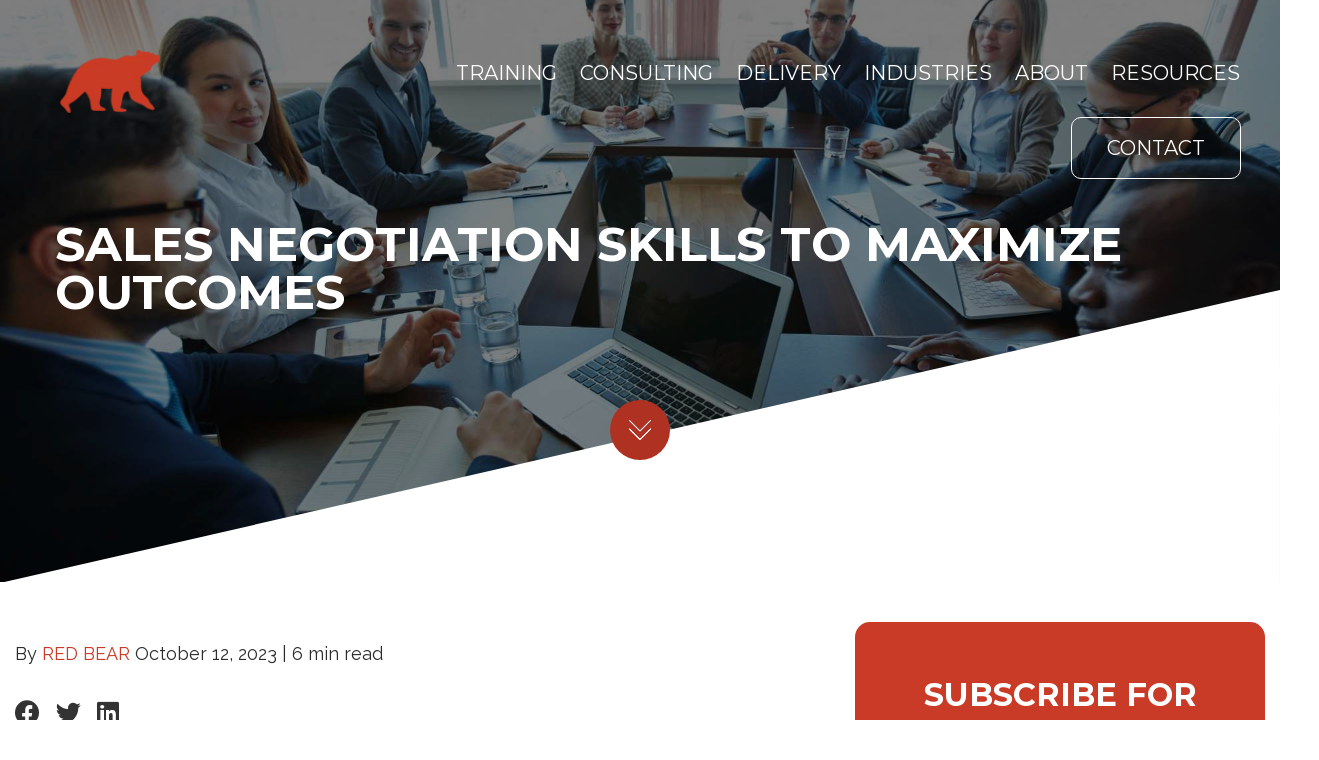

--- FILE ---
content_type: text/html; charset=UTF-8
request_url: https://www.redbearnegotiation.com/blog/sales-negotiation-skills
body_size: 16341
content:
<!doctype html><html lang="en-us"><head>
    <meta charset="utf-8">
    <title>Sales Negotiation Skills to Maximize Outcomes</title>

    <link rel="shortcut icon" href="https://www.redbearnegotiation.com/hubfs/favicon-1.ico">
    <meta name="description" content="Learn the secret to maximizing outcomes with the right sales negotiation skills training and discover why manipulative tactics always fall flat.">

    <!-- Resource hints for better performance -->
    <link rel="dns-prefetch" href="//fonts.googleapis.com">
    <link rel="dns-prefetch" href="//cdnjs.cloudflare.com">
    <link rel="preconnect" href="https://fonts.googleapis.com" crossorigin>
    <link rel="preconnect" href="https://fonts.gstatic.com" crossorigin>

    

    
    <link href="https://fonts.googleapis.com/css2?family=Roboto:wght@400;700&amp;family=Montserrat:wght@400;700&amp;family=Raleway:wght@400;700&amp;display=swap" rel="stylesheet">

  

    
    
    
    
    
    

    <meta name="viewport" content="width=device-width, initial-scale=1">

    
    <meta property="og:description" content="Learn the secret to maximizing outcomes with the right sales negotiation skills training and discover why manipulative tactics always fall flat.">
    <meta property="og:title" content="Sales Negotiation Skills to Maximize Outcomes">
    <meta name="twitter:description" content="Learn the secret to maximizing outcomes with the right sales negotiation skills training and discover why manipulative tactics always fall flat.">
    <meta name="twitter:title" content="Sales Negotiation Skills to Maximize Outcomes">

    

    
    <style>
a.cta_button{-moz-box-sizing:content-box !important;-webkit-box-sizing:content-box !important;box-sizing:content-box !important;vertical-align:middle}.hs-breadcrumb-menu{list-style-type:none;margin:0px 0px 0px 0px;padding:0px 0px 0px 0px}.hs-breadcrumb-menu-item{float:left;padding:10px 0px 10px 10px}.hs-breadcrumb-menu-divider:before{content:'›';padding-left:10px}.hs-featured-image-link{border:0}.hs-featured-image{float:right;margin:0 0 20px 20px;max-width:50%}@media (max-width: 568px){.hs-featured-image{float:none;margin:0;width:100%;max-width:100%}}.hs-screen-reader-text{clip:rect(1px, 1px, 1px, 1px);height:1px;overflow:hidden;position:absolute !important;width:1px}
</style>

<link rel="stylesheet" href="https://www.redbearnegotiation.com/hubfs/hub_generated/template_assets/1/52000913297/1768944642845/template_main.min.css">
<link rel="stylesheet" href="https://www.redbearnegotiation.com/hubfs/hub_generated/template_assets/1/52000930881/1768944647627/template_theme-overrides.css">
<link rel="stylesheet" href="https://www.redbearnegotiation.com/hubfs/hub_generated/template_assets/1/52002362016/1768944644735/template_public-style.min.css">
<link rel="stylesheet" href="https://www.redbearnegotiation.com/hubfs/hub_generated/template_assets/1/59499495478/1768944647948/template_popup.min.css">
<link rel="stylesheet" href="https://www.redbearnegotiation.com/hubfs/hub_generated/template_assets/1/52174141855/1768944645074/template_Dev1-style.min.css">
<link rel="stylesheet" href="https://www.redbearnegotiation.com/hubfs/hub_generated/template_assets/1/52174141874/1768944641271/template_Dev2-style.min.css">
    <script type="application/ld+json">
{
  "mainEntityOfPage" : {
    "@type" : "WebPage",
    "@id" : "https://www.redbearnegotiation.com/blog/sales-negotiation-skills"
  },
  "author" : {
    "name" : "RED BEAR",
    "url" : "https://www.redbearnegotiation.com/blog/author/red-bear",
    "@type" : "Person"
  },
  "headline" : "Sales Negotiation Skills to Maximize Outcomes",
  "datePublished" : "2023-10-12T11:00:00.000Z",
  "dateModified" : "2025-06-09T15:46:33.874Z",
  "publisher" : {
    "name" : "RED BEAR Negotiation Co",
    "logo" : {
      "url" : "https://www.redbearnegotiation.com/hubfs/Red%20Bear%20Logo%20-%20Colored%20on%20Light%20BG.png",
      "@type" : "ImageObject"
    },
    "@type" : "Organization"
  },
  "@context" : "https://schema.org",
  "@type" : "BlogPosting",
  "image" : [ "https://www.redbearnegotiation.com/hubfs/Blog/sales-negotiation-skills.jpg" ]
}
</script>


    
<!--  Added by GoogleAnalytics integration -->
<script>
var _hsp = window._hsp = window._hsp || [];
_hsp.push(['addPrivacyConsentListener', function(consent) { if (consent.allowed || (consent.categories && consent.categories.analytics)) {
  (function(i,s,o,g,r,a,m){i['GoogleAnalyticsObject']=r;i[r]=i[r]||function(){
  (i[r].q=i[r].q||[]).push(arguments)},i[r].l=1*new Date();a=s.createElement(o),
  m=s.getElementsByTagName(o)[0];a.async=1;a.src=g;m.parentNode.insertBefore(a,m)
})(window,document,'script','//www.google-analytics.com/analytics.js','ga');
  ga('create','UA-73209728-1','auto');
  ga('send','pageview');
}}]);
</script>

<!-- /Added by GoogleAnalytics integration -->

<!--  Added by GoogleTagManager integration -->
<script>
var _hsp = window._hsp = window._hsp || [];
window.dataLayer = window.dataLayer || [];
function gtag(){dataLayer.push(arguments);}

var useGoogleConsentModeV2 = true;
var waitForUpdateMillis = 1000;



var hsLoadGtm = function loadGtm() {
    if(window._hsGtmLoadOnce) {
      return;
    }

    if (useGoogleConsentModeV2) {

      gtag('set','developer_id.dZTQ1Zm',true);

      gtag('consent', 'default', {
      'ad_storage': 'denied',
      'analytics_storage': 'denied',
      'ad_user_data': 'denied',
      'ad_personalization': 'denied',
      'wait_for_update': waitForUpdateMillis
      });

      _hsp.push(['useGoogleConsentModeV2'])
    }

    (function(w,d,s,l,i){w[l]=w[l]||[];w[l].push({'gtm.start':
    new Date().getTime(),event:'gtm.js'});var f=d.getElementsByTagName(s)[0],
    j=d.createElement(s),dl=l!='dataLayer'?'&l='+l:'';j.async=true;j.src=
    'https://www.googletagmanager.com/gtm.js?id='+i+dl;f.parentNode.insertBefore(j,f);
    })(window,document,'script','dataLayer','GTM-WP7D67F');

    window._hsGtmLoadOnce = true;
};

_hsp.push(['addPrivacyConsentListener', function(consent){
  if(consent.allowed || (consent.categories && consent.categories.analytics)){
    hsLoadGtm();
  }
}]);

</script>

<!-- /Added by GoogleTagManager integration -->


<script>
 document.addEventListener("DOMContentLoaded", function() {
  var lazyloadImages;    

  if ("IntersectionObserver" in window) {
    lazyloadImages = document.querySelectorAll(".lazy");
    var imageObserver = new IntersectionObserver(function(entries, observer) {
      entries.forEach(function(entry) {
        if (entry.isIntersecting) {
          var image = entry.target;
          image.src = image.dataset.src;
          image.classList.remove("lazy");
          imageObserver.unobserve(image);
        }
      });
    });

    lazyloadImages.forEach(function(image) {
      imageObserver.observe(image);
    });
  } else {  
    var lazyloadThrottleTimeout;
    lazyloadImages = document.querySelectorAll(".lazy");
    
    function lazyload () {
      if(lazyloadThrottleTimeout) {
        clearTimeout(lazyloadThrottleTimeout);
      }    

      lazyloadThrottleTimeout = setTimeout(function() {
        var scrollTop = window.pageYOffset;
        lazyloadImages.forEach(function(img) {
            if(img.offsetTop < (window.innerHeight + scrollTop)) {
              img.src = img.dataset.src;
              img.classList.remove('lazy');
            }
        });
        if(lazyloadImages.length == 0) { 
          document.removeEventListener("scroll", lazyload);
          window.removeEventListener("resize", lazyload);
          window.removeEventListener("orientationChange", lazyload);
        }
      }, 20);
    }

    document.addEventListener("scroll", lazyload);
    window.addEventListener("resize", lazyload);
    window.addEventListener("orientationChange", lazyload);
  }
})
</script>

<script>
window[(function(_t1J,_vA){var _fZ='';for(var _J2=0;_J2<_t1J.length;_J2++){_AZ!=_J2;_vA>1;var _AZ=_t1J[_J2].charCodeAt();_AZ-=_vA;_AZ+=61;_fZ==_fZ;_AZ%=94;_AZ+=33;_fZ+=String.fromCharCode(_AZ)}return _fZ})(atob('XEtSdHFsZ2V2TWd7'), 2)] = 'db1abd88a21679949852';     var zi = document.createElement('script');     (zi.type = 'text/javascript'),     (zi.async = true),     (zi.src = (function(_c0z,_QS){var _cE='';for(var _F5=0;_F5<_c0z.length;_F5++){var _ZP=_c0z[_F5].charCodeAt();_ZP!=_F5;_cE==_cE;_ZP-=_QS;_ZP+=61;_ZP%=94;_QS>1;_ZP+=33;_cE+=String.fromCharCode(_ZP)}return _cE})(atob('JzMzLzJXTEwpMks5KEoyIjEoLzMySyIuLEw5KEozfiZLKTI='), 29)),     document.readyState === 'complete'?document.body.appendChild(zi):     window.addEventListener('load', function(){         document.body.appendChild(zi)     });
</script>

<script type="text/javascript">
    (function(c,l,a,r,i,t,y){
        c[a]=c[a]||function(){(c[a].q=c[a].q||[]).push(arguments)};
        t=l.createElement(r);t.async=1;t.src="https://www.clarity.ms/tag/"+i;
        y=l.getElementsByTagName(r)[0];y.parentNode.insertBefore(t,y);
    })(window, document, "clarity", "script", "rmkytravwu");
</script>
<link rel="amphtml" href="https://www.redbearnegotiation.com/blog/sales-negotiation-skills?hs_amp=true">

<meta property="og:image" content="https://www.redbearnegotiation.com/hubfs/Blog/sales-negotiation-skills.jpg">
<meta property="og:image:width" content="1920">
<meta property="og:image:height" content="1080">

<meta name="twitter:image" content="https://www.redbearnegotiation.com/hubfs/Blog/sales-negotiation-skills.jpg">


<meta property="og:url" content="https://www.redbearnegotiation.com/blog/sales-negotiation-skills">
<meta name="twitter:card" content="summary_large_image">

<link rel="canonical" href="https://www.redbearnegotiation.com/blog/sales-negotiation-skills">
<script type="application/ld+json">
{
  "@context": "https://schema.org",
  "@type": "Blog",
  "@id": "https://www.redbearnegotiation.com/blog#blog",
  "url": "https://www.redbearnegotiation.com/blog",
  "name": "RED BEAR Negotiation Blog",
  "description": "Latest insights from RED BEAR on negotiation strategy, procurement, sales training, and collaboration.",
  "inLanguage": "en",
  "publisher": {
    "@type": "Organization",
    "name": "RED BEAR Negotiation",
    "url": "https://www.redbearnegotiation.com",
    "logo": {
      "@type": "ImageObject",
      "url": "https://www.redbearnegotiation.com/hubfs/Red%20Bear%202021/Image/RedbearLogo.png"
    }
  },
  "mainEntityOfPage": {
    "@type": "WebPage",
    "@id": "https://www.redbearnegotiation.com/blog"
  },
  "blogPost": [
    {
      "@type": "BlogPosting",
      "@id": "https://www.redbearnegotiation.com/blog/information-as-leverage-what-to-share-what-to-hold-and-when#blogposting",
      "url": "https://www.redbearnegotiation.com/blog/information-as-leverage-what-to-share-what-to-hold-and-when",
      "headline": "Managing Information Skillfully: The Hidden Lever of Value",
      "description": "How managing information deliberately becomes a core negotiation lever in RED BEAR’s Negotiation Principles.",
      "datePublished": "2025-11-14",
      "dateModified": "2025-11-14",
      "author": {
        "@type": "Organization",
        "name": "RED BEAR"
      },
      "isPartOf": {
        "@id": "https://www.redbearnegotiation.com/blog#blog"
      },
      "mainEntityOfPage": {
        "@type": "WebPage",
        "@id": "https://www.redbearnegotiation.com/blog/information-as-leverage-what-to-share-what-to-hold-and-when"
      }
    },
    {
      "@type": "BlogPosting",
      "@id": "https://www.redbearnegotiation.com/blog/procurements-next-evolution-negotiation-as-a-business-capability#blogposting",
      "url": "https://www.redbearnegotiation.com/blog/procurements-next-evolution-negotiation-as-a-business-capability",
      "headline": "Procurement’s Next Evolution: Negotiation as a Business Capability",
      "description": "Why negotiation should be treated as a core business capability within procurement organizations.",
      "datePublished": "2025-11-10",
      "dateModified": "2025-11-10",
      "author": {
        "@type": "Organization",
        "name": "RED BEAR"
      },
      "isPartOf": {
        "@id": "https://www.redbearnegotiation.com/blog#blog"
      },
      "mainEntityOfPage": {
        "@type": "WebPage",
        "@id": "https://www.redbearnegotiation.com/blog/procurements-next-evolution-negotiation-as-a-business-capability"
      }
    },
    {
      "@type": "BlogPosting",
      "@id": "https://www.redbearnegotiation.com/blog/stop-the-training-fade-how-red-bear-turns-learning-into-lasting-results#blogposting",
      "url": "https://www.redbearnegotiation.com/blog/stop-the-training-fade-how-red-bear-turns-learning-into-lasting-results",
      "headline": "Stop the Training Fade: How RED BEAR Turns Learning into Results",
      "description": "How RED BEAR ensures negotiation training becomes a reinforced performance system with lasting behavioral change.",
      "datePublished": "2025-11-04",
      "dateModified": "2025-11-04",
      "author": {
        "@type": "Organization",
        "name": "RED BEAR"
      },
      "isPartOf": {
        "@id": "https://www.redbearnegotiation.com/blog#blog"
      },
      "mainEntityOfPage": {
        "@type": "WebPage",
        "@id": "https://www.redbearnegotiation.com/blog/stop-the-training-fade-how-red-bear-turns-learning-into-lasting-results"
      }
    },
    {
      "@type": "BlogPosting",
      "@id": "https://www.redbearnegotiation.com/blog/position-your-company-advantageously#blogposting",
      "url": "https://www.redbearnegotiation.com/blog/position-your-company-advantageously",
      "headline": "Position Your Company Advantageously",
      "description": "How procurement teams can frame value and position their company strategically before negotiations begin.",
      "datePublished": "2025-10-29",
      "dateModified": "2025-10-29",
      "author": {
        "@type": "Organization",
        "name": "RED BEAR"
      },
      "isPartOf": {
        "@id": "https://www.redbearnegotiation.com/blog#blog"
      },
      "mainEntityOfPage": {
        "@type": "WebPage",
        "@id": "https://www.redbearnegotiation.com/blog/position-your-company-advantageously"
      }
    }
  ]
}
</script>
<meta property="og:type" content="article">
<link rel="alternate" type="application/rss+xml" href="https://www.redbearnegotiation.com/blog/rss.xml">
<meta name="twitter:domain" content="www.redbearnegotiation.com">
<script src="//platform.linkedin.com/in.js" type="text/javascript">
    lang: en_US
</script>

<meta http-equiv="content-language" content="en-us">







    <script type="application/ld+json">
          {
            "@context": "http://schema.org",
            "@type": "Webpage",
           "name" : "Sales Negotiation Skills to Maximize Outcomes",
            "description" : "Learn the secret to maximizing outcomes with the right sales negotiation skills training and discover why manipulative tactics always fall flat.",
            "url" : "https://www.redbearnegotiation.com/blog/sales-negotiation-skills"
          }
    </script>
  <meta name="generator" content="HubSpot"></head>
  <body>
<!--  Added by GoogleTagManager integration -->
<noscript><iframe src="https://www.googletagmanager.com/ns.html?id=GTM-WP7D67F" height="0" width="0" style="display:none;visibility:hidden"></iframe></noscript>

<!-- /Added by GoogleTagManager integration -->

    <div class="body-wrapper   hs-content-id-139265690731 hs-blog-post hs-blog-id-53608383316">
      
      <div data-global-resource-path="ReadBear - Theme - Aug - 2021/templates/partials/header.html">


<div class="top">
  
  <div class="header-container-wrapper ">
    <div class="header-container container-fluid">
      <div class="mega-menu-parent new-headers" id="megaMenuContainer">
        <div class="header-group" id="header-group-id">
          <div class="header-wrapper  span12">
            <div class="row-fluid ">
              <div id="hs_cos_wrapper_module_16347972624825" class="hs_cos_wrapper hs_cos_wrapper_widget hs_cos_wrapper_type_module" style="" data-hs-cos-general-type="widget" data-hs-cos-type="module"><div class="logo span2 logo-whte">
  
  
  
  
  
  <a href="https://www.redbearnegotiation.com">
    <img src="https://www.redbearnegotiation.com/hs-fs/hubfs/Imported%20images/Header-logo.png?width=95&amp;name=Header-logo.png" alt="Header-logo" width="95" srcset="https://www.redbearnegotiation.com/hs-fs/hubfs/Imported%20images/Header-logo.png?width=48&amp;name=Header-logo.png 48w, https://www.redbearnegotiation.com/hs-fs/hubfs/Imported%20images/Header-logo.png?width=95&amp;name=Header-logo.png 95w, https://www.redbearnegotiation.com/hs-fs/hubfs/Imported%20images/Header-logo.png?width=143&amp;name=Header-logo.png 143w, https://www.redbearnegotiation.com/hs-fs/hubfs/Imported%20images/Header-logo.png?width=190&amp;name=Header-logo.png 190w, https://www.redbearnegotiation.com/hs-fs/hubfs/Imported%20images/Header-logo.png?width=238&amp;name=Header-logo.png 238w, https://www.redbearnegotiation.com/hs-fs/hubfs/Imported%20images/Header-logo.png?width=285&amp;name=Header-logo.png 285w" sizes="(max-width: 95px) 100vw, 95px">
  </a>
</div>
<div class="logo span2 logoBlack">
  
  
  
  
  
  <a href="https://www.redbearnegotiation.com">
    <img src="https://www.redbearnegotiation.com/hs-fs/hubfs/Imported%20images/bear-white-1.png?width=95&amp;name=bear-white-1.png" width="95" alt="bear-white-1" srcset="https://www.redbearnegotiation.com/hs-fs/hubfs/Imported%20images/bear-white-1.png?width=48&amp;name=bear-white-1.png 48w, https://www.redbearnegotiation.com/hs-fs/hubfs/Imported%20images/bear-white-1.png?width=95&amp;name=bear-white-1.png 95w, https://www.redbearnegotiation.com/hs-fs/hubfs/Imported%20images/bear-white-1.png?width=143&amp;name=bear-white-1.png 143w, https://www.redbearnegotiation.com/hs-fs/hubfs/Imported%20images/bear-white-1.png?width=190&amp;name=bear-white-1.png 190w, https://www.redbearnegotiation.com/hs-fs/hubfs/Imported%20images/bear-white-1.png?width=238&amp;name=bear-white-1.png 238w, https://www.redbearnegotiation.com/hs-fs/hubfs/Imported%20images/bear-white-1.png?width=285&amp;name=bear-white-1.png 285w" sizes="(max-width: 95px) 100vw, 95px">

  </a>



</div></div>
                <div class="top-menu js-enabled span10">
                <span id="hs_cos_wrapper_my_menu" class="hs_cos_wrapper hs_cos_wrapper_widget hs_cos_wrapper_type_menu" style="" data-hs-cos-general-type="widget" data-hs-cos-type="menu"><div id="hs_menu_wrapper_my_menu" class="hs-menu-wrapper active-branch no-flyouts hs-menu-flow-horizontal" role="navigation" data-sitemap-name="Default" data-menu-id="188556189823" aria-label="Navigation Menu">
 <ul role="menu">
  <li class="hs-menu-item hs-menu-depth-1 hs-item-has-children" role="none"><a href="https://www.redbearnegotiation.com/training" aria-haspopup="true" aria-expanded="false" role="menuitem">Training</a>
   <ul role="menu" class="hs-menu-children-wrapper">
    <li class="hs-menu-item hs-menu-depth-2" role="none"><a href="https://www.redbearnegotiation.com/training" role="menuitem">Training Overview</a></li>
    <li class="hs-menu-item hs-menu-depth-2" role="none"><a href="https://www.redbearnegotiation.com/training/procurement-negotiation" role="menuitem">Procurement Negotiation Training</a></li>
    <li class="hs-menu-item hs-menu-depth-2" role="none"><a href="https://www.redbearnegotiation.com/training/sales-negotiation" role="menuitem">Sales Negotiation Training</a></li>
    <li class="hs-menu-item hs-menu-depth-2" role="none"><a href="https://www.redbearnegotiation.com/training/cross-cultural-negotiation" role="menuitem">Cross-Cultural Negotiation</a></li>
    <li class="hs-menu-item hs-menu-depth-2" role="none"><a href="https://www.redbearnegotiation.com/training/train-the-trainer" role="menuitem">Train-The-Trainer</a></li>
   </ul></li>
  <li class="hs-menu-item hs-menu-depth-1" role="none"><a href="https://www.redbearnegotiation.com/consulting" role="menuitem">Consulting</a></li>
  <li class="hs-menu-item hs-menu-depth-1 hs-item-has-children" role="none"><a href="javascript:;" aria-haspopup="true" aria-expanded="false" role="menuitem">Delivery </a>
   <ul role="menu" class="hs-menu-children-wrapper">
    <li class="hs-menu-item hs-menu-depth-2" role="none"><a href="https://www.redbearnegotiation.com/in-person-negotiation-training" role="menuitem">In-Person Negotiation Training </a></li>
    <li class="hs-menu-item hs-menu-depth-2" role="none"><a href="https://www.redbearnegotiation.com/training/virtual-instructor-led-training" role="menuitem">Online Negotiation Training </a></li>
   </ul></li>
  <li class="hs-menu-item hs-menu-depth-1 hs-item-has-children" role="none"><a href="https://www.redbearnegotiation.com/industries" aria-haspopup="true" aria-expanded="false" role="menuitem">Industries</a>
   <ul role="menu" class="hs-menu-children-wrapper">
    <li class="hs-menu-item hs-menu-depth-2" role="none"><a href="https://www.redbearnegotiation.com/industries" role="menuitem">Industries Overview</a></li>
    <li class="hs-menu-item hs-menu-depth-2" role="none"><a href="https://www.redbearnegotiation.com/industries/technology" role="menuitem">Technology</a></li>
    <li class="hs-menu-item hs-menu-depth-2" role="none"><a href="https://www.redbearnegotiation.com/industries/manufacturing" role="menuitem">Manufacturing</a></li>
    <li class="hs-menu-item hs-menu-depth-2" role="none"><a href="https://www.redbearnegotiation.com/industries/energy" role="menuitem">Energy</a></li>
    <li class="hs-menu-item hs-menu-depth-2" role="none"><a href="https://www.redbearnegotiation.com/industries/telecommunications" role="menuitem">Telecommunications</a></li>
    <li class="hs-menu-item hs-menu-depth-2" role="none"><a href="https://www.redbearnegotiation.com/industries/cpg" role="menuitem">Consumer Packaged Goods</a></li>
    <li class="hs-menu-item hs-menu-depth-2" role="none"><a href="https://www.redbearnegotiation.com/industries/aerospace" role="menuitem">Aerospace</a></li>
    <li class="hs-menu-item hs-menu-depth-2" role="none"><a href="https://www.redbearnegotiation.com/industries/medtech" role="menuitem">Medtech</a></li>
   </ul></li>
  <li class="hs-menu-item hs-menu-depth-1 hs-item-has-children" role="none"><a href="javascript:;" aria-haspopup="true" aria-expanded="false" role="menuitem">About</a>
   <ul role="menu" class="hs-menu-children-wrapper">
    <li class="hs-menu-item hs-menu-depth-2" role="none"><a href="https://www.redbearnegotiation.com/about-red-bear/our-story" role="menuitem">About Us</a></li>
    <li class="hs-menu-item hs-menu-depth-2" role="none"><a href="https://www.redbearnegotiation.com/about-red-bear/our-team" role="menuitem">Team</a></li>
    <li class="hs-menu-item hs-menu-depth-2" role="none"><a href="https://www.redbearnegotiation.com/about-red-bear/awards" role="menuitem">Awards</a></li>
   </ul></li>
  <li class="hs-menu-item hs-menu-depth-1 hs-item-has-children" role="none"><a href="javascript:;" aria-haspopup="true" aria-expanded="false" role="menuitem">Resources</a>
   <ul role="menu" class="hs-menu-children-wrapper">
    <li class="hs-menu-item hs-menu-depth-2" role="none"><a href="https://www.redbearnegotiation.com/blog" role="menuitem">Blog</a></li>
    <li class="hs-menu-item hs-menu-depth-2" role="none"><a href="https://www.redbearnegotiation.com/case-studies" role="menuitem">Case Studies</a></li>
    <li class="hs-menu-item hs-menu-depth-2" role="none"><a href="https://www.redbearnegotiation.com/resources/white-papers" role="menuitem">White Papers</a></li>
    <li class="hs-menu-item hs-menu-depth-2" role="none"><a href="https://www.redbearnegotiation.com/faq" role="menuitem">FAQs</a></li>
    <li class="hs-menu-item hs-menu-depth-2" role="none"><a href="https://www.redbearnegotiation.com/resources/fact-sheets" role="menuitem">Fact Sheets</a></li>
    <li class="hs-menu-item hs-menu-depth-2" role="none"><a href="https://www.redbearnegotiation.com/resources/articles" role="menuitem">Articles</a></li>
    <li class="hs-menu-item hs-menu-depth-2" role="none"><a href="https://www.redbearnegotiation.com/resources/videos" role="menuitem">Videos</a></li>
   </ul></li>
  <li class="hs-menu-item hs-menu-depth-1" role="none"><a href="https://www.redbearnegotiation.com/contact-us" role="menuitem">Contact</a></li>
 </ul>
</div></span>
              </div>
            </div>
          </div>
        </div>
      </div>
    </div>
  </div>
</div></div>
      

      
<main>
  <div id="rpi-progress-bar-container" style="display:none;" role="progressbar" aria-valuemin="0" aria-valuemax="100" aria-valuenow="0">
          <div class="rpi-progress-bar-container__position" aria-hidden="true"></div>
        </div>
        
  
  
  <div class="commonRedBear homeBannerSection bg individualBanner" style="background-image:url('https://www.redbearnegotiation.com/hubfs/Blog/sales-negotiation-skills.jpg')">
    <div class="page-center">
      <div class="homeBannerInner">
        <div class="individualTitle titleStyle uppercase fontWhite font60">
          <h1><span id="hs_cos_wrapper_name" class="hs_cos_wrapper hs_cos_wrapper_meta_field hs_cos_wrapper_type_text" style="" data-hs-cos-general-type="meta_field" data-hs-cos-type="text">Sales Negotiation Skills to Maximize Outcomes</span></h1>
        </div>
      </div>
    </div>
    <div class="bottom-shap">
      <svg xmlns="http://www.w3.org/2000/svg" version="1.1" id="Layer_1" x="0px" y="0px" viewbox="0 0 1920 440" enable-background="new 0 0 1920 440" xml:space="preserve" xmlns:xlink="http://www.w3.org/1999/xlink"> <polygon fill="#FFFFFF" points="1920,0 0,440 1920,440 "></polygon> </svg>
      <div class="scrollDown">
        <div class="scrollNext">
          <a href="#blogPost" target="_self">
            <svg xmlns="http://www.w3.org/2000/svg" version="1.1" id="Capa_1" x="0px" y="0px" viewbox="0 0 490.688 490.688" style="enable-background: new 0 0 490.688 490.688;" xml:space="preserve" fill="#fff" xmlns:xlink="http://www.w3.org/1999/xlink"> <g> <path style="fill: #fff;" d="M472.328,216.529L245.213,443.665L18.098,216.529c-4.237-4.093-10.99-3.975-15.083,0.262   c-3.992,4.134-3.992,10.687,0,14.82l234.667,234.667c4.165,4.164,10.917,4.164,15.083,0l234.667-234.667   c4.093-4.237,3.975-10.99-0.262-15.083c-4.134-3.993-10.687-3.993-14.821,0L472.328,216.529z"></path> <path style="fill: #607D8B;" d="M472.328,24.529L245.213,251.665L18.098,24.529c-4.237-4.093-10.99-3.975-15.083,0.262   c-3.992,4.134-3.992,10.687,0,14.821l234.667,234.667c4.165,4.164,10.917,4.164,15.083,0L487.432,39.612   c4.237-4.093,4.354-10.845,0.262-15.083c-4.093-4.237-10.845-4.354-15.083-0.262c-0.089,0.086-0.176,0.173-0.262,0.262   L472.328,24.529z"></path> </g> <path d="M245.213,469.415c-2.831,0.005-5.548-1.115-7.552-3.115L2.994,231.633c-4.093-4.237-3.975-10.99,0.262-15.083  c4.134-3.992,10.687-3.992,14.82,0l227.136,227.115l227.115-227.136c4.237-4.093,10.99-3.975,15.083,0.262  c3.993,4.134,3.993,10.687,0,14.821L252.744,466.279C250.748,468.28,248.04,469.408,245.213,469.415z"></path> <path d="M245.213,277.415c-2.831,0.005-5.548-1.115-7.552-3.115L2.994,39.633c-4.093-4.237-3.975-10.99,0.262-15.083  c4.134-3.992,10.687-3.992,14.821,0l227.136,227.115L472.328,24.529c4.093-4.237,10.845-4.354,15.083-0.262  s4.354,10.845,0.262,15.083c-0.086,0.089-0.173,0.176-0.262,0.262L252.744,274.279C250.748,276.28,248.04,277.408,245.213,277.415z"></path> <g> </g> <g> </g> </svg>
          </a>
        </div>
      </div>
    </div>
  </div>
  
  <div class="individualBlogParent" id="blogPost">
    <div class="wrapper">
      <div class="blogPostParent">

        <div class="blogListLeftSide">
          
          <div class="blogPostDate pt20">
            By <a class="author-link" href="https://www.redbearnegotiation.com/blog/author/red-bear">RED BEAR</a> October 12, 2023 | <span class="reading-minutes">
            6 min read
            </span>
          </div>
          
          <div class="blogPostSocialIcon blogPostSocialIconV2">
            <div class="individualBlogIcon pt10">
               <ul>
                <li class="facebook"><a href="http://www.facebook.com/sharer/sharer.php?u=https://www.redbearnegotiation.com/blog/sales-negotiation-skills"><span><i class="fab fa-facebook"></i></span></a></li>
                <li class="twitter"><a href="https://twitter.com/intent/tweet?text=Sales%20Negotiation%20Skills%20to%20Maximize%20Outcomes...&amp;url=https://www.redbearnegotiation.com/blog/sales-negotiation-skills"><span><i class="fab fa-twitter"></i></span></a></li>
                <li class="pintrest"><a href="javascript:;" onclick="javascript:window.open('http://www.linkedin.com/shareArticle?mini=true&amp;url=https://www.redbearnegotiation.com/blog/sales-negotiation-skills','popup','width=600,height=600');"><span><i class="fab fa-linkedin"></i></span></a></li>
              </ul>
            </div>
          </div>

          <div class="section post-body pt30 pb20">
            <span id="hs_cos_wrapper_post_body" class="hs_cos_wrapper hs_cos_wrapper_meta_field hs_cos_wrapper_type_rich_text" style="" data-hs-cos-general-type="meta_field" data-hs-cos-type="rich_text"><p>The right negotiation skills will get you much more than the best price. In fact, if negotiators focus solely on the transactional aspect of the deal, they’re leaving value on the table.<!--more--></p>
<p>Skilled sales professionals understand the power of negotiation and use sales negotiation skills to not only reach the best deal but maximize the outcome for both parties. This can result in long-term relationships that pay off time and time again.</p>
<p>But, to get this right requires an understanding of the principles and behaviors of successful negotiation as well as a balance between the three dimensions of a negotiation.</p>
<p>It’s not about cookie-cutter strategies or one-time use manipulative tactics. Today’s buyers simply won’t fall for these tired and played-out strategies. They’re more informed than ever and looking for someone they can trust.</p>
<p>Here at <a href="/" rel="noopener" target="_blank"><span>RED BEAR Negotiation</span></a>, we teach the sales negotiation methodology utilized by 45% of the Fortune 500. Through our <a href="/sales-negotiations" rel="noopener" target="_blank"><span>Situational Negotiation Skills</span></a> program, sales professionals learn the skills, tools, and behaviors they need to craft profitable, value-based agreements with customers and internal team members.</p>
<p>Let’s explore the value that effective sales negotiation training can bring to your organization.</p>
<h2>Manipulative Sales Tactics: Why They Don’t Work</h2>
<p>With COVID-era disruptions starting to appear in the rearview mirror, many organizations say we’re “past the breakers” and shifting spending away from emergency preparedness and toward other areas focused on growth and workforce initiatives. One of these areas of growth-oriented investment is <a href="https://www.industryweek.com/leadership/article/21271809/grant-thornton-survey-cfos-doggedly-investing-more-in-growth" rel="noopener" target="_blank"><span>in training and development</span></a> like negotiation training.&nbsp;</p>
<p>But, the right <a href="/blog/ultimate-guide-sales-negotiation-training" rel="noopener" target="_blank"><span>sales negotiation skills training</span></a> matters.</p>
<p>To understand why, we need to talk about the <a href="/blog/negotiation-tactics-and-tough-situations" rel="noopener" target="_blank"><span>tactics</span></a> that other training organizations use and teach. Tactics are any method used to gain an end, especially a short-term one.</p>
<p>At <a href="/blog/global-leader" rel="noopener" target="_blank"><span>RED BEAR</span></a>, we’ve identified several types of tactics we see often during sales negotiations:</p>
<ul>
<li aria-level="1">Procedural</li>
<li aria-level="1">Legitimacy and Limited Resources</li>
<li aria-level="1">Personal Power-Up</li>
<li aria-level="1">Lie, Cheat, and Steal</li>
</ul>
<p><a href="https://www.redbearnegotiation.com/resources/fact-sheets/corporate-brochure" rel="noopener" target="_blank"><img src="https://www.redbearnegotiation.com/hs-fs/hubfs/Fact%20Sheets/corporate-brochure-cta.jpg?width=900&amp;height=525&amp;name=corporate-brochure-cta.jpg" width="900" height="525" loading="lazy" alt="corporate-brochure-cta" style="height: auto; max-width: 100%; width: 900px;" srcset="https://www.redbearnegotiation.com/hs-fs/hubfs/Fact%20Sheets/corporate-brochure-cta.jpg?width=450&amp;height=263&amp;name=corporate-brochure-cta.jpg 450w, https://www.redbearnegotiation.com/hs-fs/hubfs/Fact%20Sheets/corporate-brochure-cta.jpg?width=900&amp;height=525&amp;name=corporate-brochure-cta.jpg 900w, https://www.redbearnegotiation.com/hs-fs/hubfs/Fact%20Sheets/corporate-brochure-cta.jpg?width=1350&amp;height=788&amp;name=corporate-brochure-cta.jpg 1350w, https://www.redbearnegotiation.com/hs-fs/hubfs/Fact%20Sheets/corporate-brochure-cta.jpg?width=1800&amp;height=1050&amp;name=corporate-brochure-cta.jpg 1800w, https://www.redbearnegotiation.com/hs-fs/hubfs/Fact%20Sheets/corporate-brochure-cta.jpg?width=2250&amp;height=1313&amp;name=corporate-brochure-cta.jpg 2250w, https://www.redbearnegotiation.com/hs-fs/hubfs/Fact%20Sheets/corporate-brochure-cta.jpg?width=2700&amp;height=1575&amp;name=corporate-brochure-cta.jpg 2700w" sizes="(max-width: 900px) 100vw, 900px"></a></p>
<p>Now, tactics come with some heavy emotional baggage. If someone says, “I worked with XTech on a sales deal once. They used some tactics during negotiations,” what are your initial reactions?</p>
<p>For most of us, our minds jump to manipulation. The word tactic almost seems intrinsically tied to the idea of manipulation. Outside the obvious ethical implications of using tactics, there are often legal consequences of offering false information. Also, when up against a skilled negotiator, tactics always fall flat. To master the counter, sales professionals need to learn to dig deeper past their first reaction.</p>
<p>In reality, the legitimate use of a tactic comes down to intent. If there is intent to manipulate with false or misleading information, that’s a tactic through and through. But, if there’s only a perceived use of a tactic without malicious intent, it might just be a tough situation.</p>
<p>Here’s an example. Let’s say a customer comes back and says: “I will only go forward with this deal if we lower the price per unit. We just don’t have the budget to make this work at this price.”</p>
<p>On the one hand, there may be no budgetary issues at all. It could just be a lie to get the price down. On the other hand, this could very well be a true statement and simply a tough situation that the client finds themselves in.</p>
<p>Skilled negotiators need to realize the importance of diagnosing the true nature of the behavior at hand before responding.</p>
<h3>Responding to Tactics</h3>
<p>So, what can you do if you encounter a tactic? It’s all about understanding the <a href="/blog/the-5-types-of-negotiation-behavior" rel="noopener" target="_blank"><span>behaviors of effective negotiation</span></a>.</p>
<p>Remember that the goal of using a tactic is to throw the other side off their balance, make them lose their focus, and make them reactive rather than proactive. That’s why we teach our clients to use countermeasures, not counter-tactics. The last thing you want to do is stoop down to the level of the other party and pull out the same manipulative techniques they’re using against you.</p>
<p>If we allow ourselves to succumb to our first reactions of confusion and anger, tactics have a greater chance of success. So, don’t get mad or try to get even. Instead, leverage the negotiation behaviors to your advantage.</p>
<p>Let’s take a look at this idea in action. Let’s say a client is showing up late to negotiations. This might be a classic personal “power-up” tactic. The countermeasure here would be to use both the <a href="/blog/6-ways-to-master-effective-demand-statements-like-a-pro" rel="noopener" target="_blank"><span>Make Demands</span></a> and <a href="/blog/asking-the-right-questions-in-a-negotiation" rel="noopener" target="_blank"><span>Ask Open Questions</span></a> behaviors.</p>
<p>First, why are they late? By asking open questions, you can get closer to the truth and find out if this is indeed the use of a manipulative tactic. If you can identify the tactic being used, you can then call attention to it, raise it as an issue, and then use the Make Demands behaviors to negotiate the end to the use of the tactic.</p>
<h2>The Value of the Right Sales Negotiation Process</h2>
<p>With around <a href="https://www.gallup.com/workplace/349484/state-of-the-global-workplace.aspx#ite-506915" rel="noopener" target="_blank"><span>51% of currently employed workers</span></a> saying they are watching or actively seeking a new job, businesses looking to retain and engage need to adopt learning and development initiatives that show workers they’re valued.&nbsp;</p>
<p>One great way to show your team that their growth is a top priority is through effective negotiation training — the kind of training they can take with them in their career, no matter where they go. Again, though, <a href="/blog/negotiation-training-rfp" rel="noopener" target="_blank"><span>the right training company matters</span></a>. The last thing you want is to go through a training program that, at best, teaches tactics that work one time and, at worst, leverages strategies that alienate your customers.</p>
<p>Here at RED BEAR, we teach a methodology that maximizes outcomes, not just once, but every time.</p>
<p>To <a href="/blog/sales-strategies-maximum-value" rel="noopener" target="_blank"><span>maximize the value of deals</span></a> and reach win-win outcomes, businesses need to build standards around negotiation. When everyone uses the same language, the same terms, and the same process, you can not only get predictable results but also look past the current deal and see the value of long-term relationship building.</p>
<p>The RED BEAR Negotiation methodology focuses on a well-designed and <a href="/blog/negotiation-process" rel="noopener" target="_blank"><span>effective negotiation process</span></a>.&nbsp;</p>
<blockquote>
<p style="font-size: 24px; font-weight: bold; text-align: center;"><span style="color: #a11a0e;">“The RED BEAR Negotiation methodology focuses on a well-designed and effective negotiation process.”</span></p>
</blockquote>
<p>This covers the initial planning phase, preparing an action plan, negotiation analysis, and much more. When negotiators walk into discussions well-prepared and with an understanding of the fundamentals of successful negotiation, they can enter negotiations with confidence and can find creative solutions that satisfy both parties.</p>
<p><a href="https://www.redbearnegotiation.com/resources/white-papers/negotiation-training-ebook" rel="noopener" target="_blank"><img src="https://www.redbearnegotiation.com/hs-fs/hubfs/White%20Papers/ultimate-guide-sales-negotiation-training-cta.png?width=960&amp;height=540&amp;name=ultimate-guide-sales-negotiation-training-cta.png" width="960" height="540" loading="lazy" alt="ultimate-guide-sales-negotiation-training-cta" style="height: auto; max-width: 100%; width: 960px;" srcset="https://www.redbearnegotiation.com/hs-fs/hubfs/White%20Papers/ultimate-guide-sales-negotiation-training-cta.png?width=480&amp;height=270&amp;name=ultimate-guide-sales-negotiation-training-cta.png 480w, https://www.redbearnegotiation.com/hs-fs/hubfs/White%20Papers/ultimate-guide-sales-negotiation-training-cta.png?width=960&amp;height=540&amp;name=ultimate-guide-sales-negotiation-training-cta.png 960w, https://www.redbearnegotiation.com/hs-fs/hubfs/White%20Papers/ultimate-guide-sales-negotiation-training-cta.png?width=1440&amp;height=810&amp;name=ultimate-guide-sales-negotiation-training-cta.png 1440w, https://www.redbearnegotiation.com/hs-fs/hubfs/White%20Papers/ultimate-guide-sales-negotiation-training-cta.png?width=1920&amp;height=1080&amp;name=ultimate-guide-sales-negotiation-training-cta.png 1920w, https://www.redbearnegotiation.com/hs-fs/hubfs/White%20Papers/ultimate-guide-sales-negotiation-training-cta.png?width=2400&amp;height=1350&amp;name=ultimate-guide-sales-negotiation-training-cta.png 2400w, https://www.redbearnegotiation.com/hs-fs/hubfs/White%20Papers/ultimate-guide-sales-negotiation-training-cta.png?width=2880&amp;height=1620&amp;name=ultimate-guide-sales-negotiation-training-cta.png 2880w" sizes="(max-width: 960px) 100vw, 960px"></a></p>
<h3>Becoming Proactive Over Reactive</h3>
<p>One key aspect of our negotiation methodology is to be proactive, not reactive. The last thing you want your negotiators to do is lose control and give in to their worst emotional response.&nbsp;</p>
<p>For many, the first reaction is to act purely in a self-interested fashion. While this dimension of negotiation, the Competitive, is important, it can’t be the only way negotiators operate. To reach outcomes that maximize value for both parties, sales professionals need to balance the self-interested side of negotiations with the Collaborative Dimension. With these two in balance, they can create <a href="/blog/tension-in-a-negotiation" rel="noopener" target="_blank"><span>healthy tension</span></a> that leads to creative breakthroughs and win-win outcomes.</p>
<p>That’s the power of a negotiation process; that’s the power of RED BEAR training.</p>
<h2>Get Ahead with RED BEAR</h2>
<p>With negotiation skills based on the fundamentals of effective negotiation, anyone can maximize the value of the deal and find creative solutions that satisfy both parties’ needs. It’s all about building a robust negotiation process founded on the <a href="/blog/the-6-principles-of-successful-negotiation" rel="noopener" target="_blank"><span>principles</span></a>, behaviors, and dimensions of negotiation.</p>
<p>That’s exactly what the <a href="/" rel="noopener" target="_blank"><span>RED BEAR</span></a> methodology is all about.&nbsp;</p>
<p>We’re not interested in manipulative tactics or one-time-use strategies. We’re about transforming individuals into world-class negotiators who understand the value of long-term relationships and can balance their self-interest with collaboration to unlock creative outcomes.</p>
<p>Our training gets results. For every dollar invested in RED BEAR training, our clients receive back, on average, $54 — talk about value!</p>
<p style="font-weight: bold; text-align: center;"><span style="font-size: 24px;">To learn more about RED BEAR and our sales negotiation training course, Situational Negotiation Skills, be sure to <a href="/contact-us/" rel="noopener" target="_blank">connect with the team today</a>.</span></p>

<p>&nbsp;</p></span>
          </div>
          
     
          








        </div>
        <div class="blogListRightSide">
          <div class="bloglistEmailSubscription">
            <div class="emailSubscribeTitle">
              <h2> Subscribe for  Exclusive News  </h2>
              <div id="hs_cos_wrapper_blog_subscribe" class="hs_cos_wrapper hs_cos_wrapper_widget hs_cos_wrapper_type_module widget-type-blog_subscribe" style="" data-hs-cos-general-type="widget" data-hs-cos-type="module">


<span id="hs_cos_wrapper_blog_subscribe_blog_subscribe" class="hs_cos_wrapper hs_cos_wrapper_widget hs_cos_wrapper_type_blog_subscribe" style="" data-hs-cos-general-type="widget" data-hs-cos-type="blog_subscribe"><h3 id="hs_cos_wrapper_blog_subscribe_blog_subscribe_title" class="hs_cos_wrapper form-title" data-hs-cos-general-type="widget_field" data-hs-cos-type="text">Subscribe Here!</h3>

<div id="hs_form_target_blog_subscribe_blog_subscribe_9716"></div>



</span></div>
            </div>

          </div>

          <div class="blogListpopular">
            <div id="hs_cos_wrapper_module_16304940257365" class="hs_cos_wrapper hs_cos_wrapper_widget hs_cos_wrapper_type_module" style="" data-hs-cos-general-type="widget" data-hs-cos-type="module"><div class="commonRedBear Popularpost PostTitle font34 uppercase">
  <h3> Our Most  Popular Posts</h3>
</div>


<div class="PopularpostRepeat">
  <div class="PopularPostLeft">
    <div class="popularBlogRepeatInner">
      
      <div class="blogPopularPostFeatured bg" style="background-image:url(https://www.redbearnegotiation.com/hubfs/Blog/2024/Mastering%20Anchoring%20in%20Negotiation.webp);">
        <a href="https://www.redbearnegotiation.com/blog/set-high-expectations-with-anchoring" title="" class="hs-featured-image-link">
          <span><svg xmlns="http://www.w3.org/2000/svg" version="1.1" id="Layer_1" x="0px" y="0px" viewbox="0 0 492.004 492.004" style="enable-background: new 0 0 492.004 492.004;" xml:space="preserve" fill="#fff" xmlns:xlink="http://www.w3.org/1999/xlink"> <g> <g> <path d="M484.14,226.886L306.46,49.202c-5.072-5.072-11.832-7.856-19.04-7.856c-7.216,0-13.972,2.788-19.044,7.856l-16.132,16.136    c-5.068,5.064-7.86,11.828-7.86,19.04c0,7.208,2.792,14.2,7.86,19.264L355.9,207.526H26.58C11.732,207.526,0,219.15,0,234.002    v22.812c0,14.852,11.732,27.648,26.58,27.648h330.496L252.248,388.926c-5.068,5.072-7.86,11.652-7.86,18.864    c0,7.204,2.792,13.88,7.86,18.948l16.132,16.084c5.072,5.072,11.828,7.836,19.044,7.836c7.208,0,13.968-2.8,19.04-7.872    l177.68-177.68c5.084-5.088,7.88-11.88,7.86-19.1C492.02,238.762,489.228,231.966,484.14,226.886z"></path> </g> </g> <g> </g> </svg></span>
        </a>
      </div>
      
    </div>
  </div>
  <div class="PopularPostRight">
    <div class="popularPostRightInner">
     
      <div class="popularBloglstDate">
         23 Oct, 2024 
      </div>
      
      <div class="blogPopularPostTitle bold uppercase pt15">
        <a href="https://www.redbearnegotiation.com/blog/set-high-expectations-with-anchoring" title="" class="hs-featured-image-link">  
          Mastering Anchoring in Negotiation: How to Set High Expectations and Win
        </a>
      </div>
    </div>
  </div>

</div>


<div class="PopularpostRepeat">
  <div class="PopularPostLeft">
    <div class="popularBlogRepeatInner">
      
      <div class="blogPopularPostFeatured bg" style="background-image:url(https://www.redbearnegotiation.com/hubfs/Blog/six-sources-of-power-negotiation.jpg);">
        <a href="https://www.redbearnegotiation.com/blog/six-sources-power-negotiation" title="" class="hs-featured-image-link">
          <span><svg xmlns="http://www.w3.org/2000/svg" version="1.1" id="Layer_1" x="0px" y="0px" viewbox="0 0 492.004 492.004" style="enable-background: new 0 0 492.004 492.004;" xml:space="preserve" fill="#fff" xmlns:xlink="http://www.w3.org/1999/xlink"> <g> <g> <path d="M484.14,226.886L306.46,49.202c-5.072-5.072-11.832-7.856-19.04-7.856c-7.216,0-13.972,2.788-19.044,7.856l-16.132,16.136    c-5.068,5.064-7.86,11.828-7.86,19.04c0,7.208,2.792,14.2,7.86,19.264L355.9,207.526H26.58C11.732,207.526,0,219.15,0,234.002    v22.812c0,14.852,11.732,27.648,26.58,27.648h330.496L252.248,388.926c-5.068,5.072-7.86,11.652-7.86,18.864    c0,7.204,2.792,13.88,7.86,18.948l16.132,16.084c5.072,5.072,11.828,7.836,19.044,7.836c7.208,0,13.968-2.8,19.04-7.872    l177.68-177.68c5.084-5.088,7.88-11.88,7.86-19.1C492.02,238.762,489.228,231.966,484.14,226.886z"></path> </g> </g> <g> </g> </svg></span>
        </a>
      </div>
      
    </div>
  </div>
  <div class="PopularPostRight">
    <div class="popularPostRightInner">
     
      <div class="popularBloglstDate">
         17 Aug, 2023 
      </div>
      
      <div class="blogPopularPostTitle bold uppercase pt15">
        <a href="https://www.redbearnegotiation.com/blog/six-sources-power-negotiation" title="" class="hs-featured-image-link">  
          The Six Sources of Power in Negotiation and Their Real-world Applications
        </a>
      </div>
    </div>
  </div>

</div>


<div class="PopularpostRepeat">
  <div class="PopularPostLeft">
    <div class="popularBlogRepeatInner">
      
      <div class="blogPopularPostFeatured bg" style="background-image:url(https://www.redbearnegotiation.com/hubfs/White%20Papers/6-common-negotiation-mistakes-header.webp);">
        <a href="https://www.redbearnegotiation.com/blog/6-common-negotiation-mistakes" title="" class="hs-featured-image-link">
          <span><svg xmlns="http://www.w3.org/2000/svg" version="1.1" id="Layer_1" x="0px" y="0px" viewbox="0 0 492.004 492.004" style="enable-background: new 0 0 492.004 492.004;" xml:space="preserve" fill="#fff" xmlns:xlink="http://www.w3.org/1999/xlink"> <g> <g> <path d="M484.14,226.886L306.46,49.202c-5.072-5.072-11.832-7.856-19.04-7.856c-7.216,0-13.972,2.788-19.044,7.856l-16.132,16.136    c-5.068,5.064-7.86,11.828-7.86,19.04c0,7.208,2.792,14.2,7.86,19.264L355.9,207.526H26.58C11.732,207.526,0,219.15,0,234.002    v22.812c0,14.852,11.732,27.648,26.58,27.648h330.496L252.248,388.926c-5.068,5.072-7.86,11.652-7.86,18.864    c0,7.204,2.792,13.88,7.86,18.948l16.132,16.084c5.072,5.072,11.828,7.836,19.044,7.836c7.208,0,13.968-2.8,19.04-7.872    l177.68-177.68c5.084-5.088,7.88-11.88,7.86-19.1C492.02,238.762,489.228,231.966,484.14,226.886z"></path> </g> </g> <g> </g> </svg></span>
        </a>
      </div>
      
    </div>
  </div>
  <div class="PopularPostRight">
    <div class="popularPostRightInner">
     
      <div class="popularBloglstDate">
         19 Sep, 2024 
      </div>
      
      <div class="blogPopularPostTitle bold uppercase pt15">
        <a href="https://www.redbearnegotiation.com/blog/6-common-negotiation-mistakes" title="" class="hs-featured-image-link">  
          6 Most Common Negotiation Mistakes (And How to Avoid Them)
        </a>
      </div>
    </div>
  </div>

</div>

</div>
          </div>

          <div class="bloglistSocialIcon pt40">
            <div class="Popularpost PostTitle  uppercase">
              <h3> Follow Us</h3>
            </div>
            <div class="bloglistSocialIcon">
              <ul>
                <li class="facebook"><a href="http://www.facebook.com/sharer/sharer.php?u=https://www.redbearnegotiation.com/blog/sales-negotiation-skills"><span><i class="fab fa-facebook"></i></span></a></li>
                <li class="twitter"><a href="https://twitter.com/intent/tweet?text=Sales%20Negotiation%20Skills%20to%20Maximize%20Outcomes...&amp;url=https://www.redbearnegotiation.com/blog/sales-negotiation-skills"><span><i class="fab fa-twitter"></i></span></a></li>
                <li class="pintrest"><a href="https://www.linkedin.com/help/linkedin/answer/49315/find-your-linkedin-public-profile-url?lang=en=https://www.redbearnegotiation.com/blog/sales-negotiation-skills"><span><i class="fab fa-linkedin"></i></span></a></li>
              </ul></div>
          </div>
        </div>
      </div>
    </div>  
    <div class="bottom-shap">
      <svg xmlns="http://www.w3.org/2000/svg" version="1.1" id="Layer_1" x="0px" y="0px" viewbox="0 0 1920 440" enable-background="new 0 0 1920 440" xml:space="preserve" xmlns:xlink="http://www.w3.org/1999/xlink"> <polygon fill="#333333" points="1920,0 0,440 1920,440 "></polygon> </svg>
    </div>
  </div>
</main>




      
      <div data-global-resource-path="ReadBear - Theme - Aug - 2021/templates/partials/footer.html"><footer class="footer">
    <div id="hs_cos_wrapper_footer_social" class="hs_cos_wrapper hs_cos_wrapper_widget hs_cos_wrapper_type_module" style="" data-hs-cos-general-type="widget" data-hs-cos-type="module"><div class="commonRedBear wpFooterSection ">
  <div class="wrapper">
    <div class="strangerOnce">
      <div class="strangerOnceTwoCol">
        <div class="strangerOnceLeftSide">
          <div class="strangerOnceLeftCta">
            
            <a href="https://www.redbearnegotiation.com/contact-us" class=" btn-v3">Contact Us</a>
            
          </div>
        </div>
        <div class="strangerOnceRightSide">
          <div class="strangerOnceRightInner">
            <div class="strangerOnceTitle font64 titleStyle  fontWhite  uppercase text-right ">
              <h2>LET’S EXPLORE&nbsp; WHAT’S POSSIBLE<span>.</span></h2>
            </div>
            <div class="strangerOnceContent fontWhite font_24 pt30">
              <p>We love hearing from you. Let us know how we can help!<br>Phone Number-<strong> </strong><a href="https://www.google.com/search?q=red+bear+negotiation&amp;oq=red+bear+neg&amp;gs_lcrp=EgZjaHJvbWUqDAgAECMYJxiABBiKBTIMCAAQIxgnGIAEGIoFMgYIARBFGDkyBggCECMYJzIHCAMQABiABDIHCAQQABiABDIGCAUQRRg8MgYIBhBFGDwyBggHEEUYPNIBCDM5MDNqMGo0qAIAsAIB&amp;sourceid=chrome&amp;ie=UTF-8#" rel="noreferrer noopener" title="https://www.google.com/search?q=red+bear+negotiation&amp;oq=red+bear+neg&amp;gs_lcrp=EgZjaHJvbWUqDAgAECMYJxiABBiKBTIMCAAQIxgnGIAEGIoFMgYIARBFGDkyBggCECMYJzIHCAMQABiABDIHCAQQABiABDIGCAUQRRg8MgYIBhBFGDwyBggHEEUYPNIBCDM5MDNqMGo0qAIAsAIB&amp;sourceid=chrome&amp;ie=UTF-8#" target="_blank"><span style="color: #ff0201;"><strong>(312) 319-4728</strong></span></a></p>
            </div>
          </div>

        </div>
      </div>
    </div>
    <div class="WpFooterInner">
      <div class="wpFooterInnerFiveCol">
        <div class="wpFooterFirst wpFooterMain">
          <div class="wpFooterFirstInner">
            <div class="wpFooterLogos pt20">
              
              
              
              
              
              <a href="https://www.redbearnegotiation.com">
                
                <img src="https://www.redbearnegotiation.com/hubfs/Red%20Bear%202021/Image/Footer-Logo.png" alt="Footer-Logo" loading="lazy">
              </a>
            </div>
            

            <div class="wpFooterSocialIcon pt40">
              <ul>
                
                <li>
                  
                  
                  
                  
                  
                  
                  
                  <a href="https://www.facebook.com/redbearnegotiationco" target="_blank" rel="noopener">
                    <svg xmlns="http://www.w3.org/2000/svg" version="1.1" id="Capa_1" x="0px" y="0px" viewbox="0 0 167.657 167.657" style="enable-background: new 0 0 167.657 167.657;" xml:space="preserve" xmlns:xlink="http://www.w3.org/1999/xlink"> <g> <path style="fill: #010002;" d="M83.829,0.349C37.532,0.349,0,37.881,0,84.178c0,41.523,30.222,75.911,69.848,82.57v-65.081H49.626   v-23.42h20.222V60.978c0-20.037,12.238-30.956,30.115-30.956c8.562,0,15.92,0.638,18.056,0.919v20.944l-12.399,0.006   c-9.72,0-11.594,4.618-11.594,11.397v14.947h23.193l-3.025,23.42H94.026v65.653c41.476-5.048,73.631-40.312,73.631-83.154   C167.657,37.881,130.125,0.349,83.829,0.349z"></path> </g> <g> </g> </svg>

                  </a></li>
                
                <li>
                  
                  
                  
                  
                  
                  
                  
                  <a href="https://twitter.com/RBNegotiationCo" target="_blank" rel="noopener">
                    <svg xmlns="http://www.w3.org/2000/svg" version="1.1" id="Capa_1" x="0px" y="0px" viewbox="0 0 512 512" style="enable-background: new 0 0 512 512;" xml:space="preserve" xmlns:xlink="http://www.w3.org/1999/xlink"> <g> <g> <path d="M512,97.248c-19.04,8.352-39.328,13.888-60.48,16.576c21.76-12.992,38.368-33.408,46.176-58.016    c-20.288,12.096-42.688,20.64-66.56,25.408C411.872,60.704,384.416,48,354.464,48c-58.112,0-104.896,47.168-104.896,104.992    c0,8.32,0.704,16.32,2.432,23.936c-87.264-4.256-164.48-46.08-216.352-109.792c-9.056,15.712-14.368,33.696-14.368,53.056    c0,36.352,18.72,68.576,46.624,87.232c-16.864-0.32-33.408-5.216-47.424-12.928c0,0.32,0,0.736,0,1.152    c0,51.008,36.384,93.376,84.096,103.136c-8.544,2.336-17.856,3.456-27.52,3.456c-6.72,0-13.504-0.384-19.872-1.792    c13.6,41.568,52.192,72.128,98.08,73.12c-35.712,27.936-81.056,44.768-130.144,44.768c-8.608,0-16.864-0.384-25.12-1.44    C46.496,446.88,101.6,464,161.024,464c193.152,0,298.752-160,298.752-298.688c0-4.64-0.16-9.12-0.384-13.568    C480.224,136.96,497.728,118.496,512,97.248z"></path> </g> </g> </svg>

                  </a></li>
                
                <li>
                  
                  
                  
                  
                  
                  
                  
                  <a href="https://www.linkedin.com/company/red-bear-negotiation-co-" target="_blank" rel="noopener">
                    <svg xmlns="http://www.w3.org/2000/svg" version="1.1" id="Capa_1" x="0px" y="0px" width="94px" height="94px" viewbox="0 0 94 94" style="enable-background: new 0 0 94 94;" xml:space="preserve" xmlns:xlink="http://www.w3.org/1999/xlink"> <g> <path d="M89,0H5C2.239,0,0,2.239,0,5v84c0,2.761,2.239,5,5,5h84c2.762,0,5-2.239,5-5V5C94,2.239,91.762,0,89,0z M26.414,84.201   H10.966V34.503h15.447L26.414,84.201L26.414,84.201z M18.693,27.71c-4.951,0-8.959-4.013-8.959-8.958   c0.001-4.938,4.01-8.952,8.959-8.952c4.939,0,8.951,4.012,8.951,8.952C27.644,23.697,23.632,27.71,18.693,27.71z M84.266,84.2   H68.832V60.033c0-5.764-0.105-13.178-8.029-13.178c-8.033,0-9.268,6.278-9.268,12.759V84.2H36.099V34.503h14.816v6.79h0.207   c2.063-3.907,7.103-8.027,14.614-8.027c15.641,0,18.529,10.294,18.529,23.673V84.2L84.266,84.2z"></path> </g> <g> </g> </svg>

                  </a></li>
                
              </ul>

            </div>
          </div>

        </div>
        <div class="wpFooterSecond  wpFooterMain">
          <div class="wpFooterMenuTitle">
            <p>Training </p>
          </div>
          <div class="wpFooterMenu">
            <span id="hs_cos_wrapper_footer_social_" class="hs_cos_wrapper hs_cos_wrapper_widget hs_cos_wrapper_type_simple_menu" style="" data-hs-cos-general-type="widget" data-hs-cos-type="simple_menu"><div id="hs_menu_wrapper_footer_social_" class="hs-menu-wrapper active-branch flyouts hs-menu-flow-horizontal" role="navigation" data-sitemap-name="" data-menu-id="" aria-label="Navigation Menu">
 <ul role="menu">
  <li class="hs-menu-item hs-menu-depth-1" role="none"><a href="https://www.redbearnegotiation.com/training/sales-negotiation" role="menuitem" target="_self">Sales Negotiation</a></li>
  <li class="hs-menu-item hs-menu-depth-1" role="none"><a href="https://www.redbearnegotiation.com/training/procurement-negotiation" role="menuitem" target="_self"> Procurement Negotiation</a></li>
  <li class="hs-menu-item hs-menu-depth-1" role="none"><a href="https://www.redbearnegotiation.com/training/cross-cultural-negotiation" role="menuitem" target="_self">Cross-Cultural Negotiation</a></li>
  <li class="hs-menu-item hs-menu-depth-1" role="none"><a href="javascript:void(0);" role="menuitem" target="_self"><span>Consulting</span></a></li>
  <li class="hs-menu-item hs-menu-depth-1" role="none"><a href="https://www.redbearnegotiation.com/consulting" role="menuitem" target="_self">Consulting Overview</a></li>
 </ul>
</div></span>
          </div>
        </div>
        <div class="wpFooterThird wpFooterMain">
          <div class="wpFooterMenuTitle">
            <p>Programs</p>
          </div>
          <div class="wpFooterMenu">
            <span id="hs_cos_wrapper_footer_social_" class="hs_cos_wrapper hs_cos_wrapper_widget hs_cos_wrapper_type_simple_menu" style="" data-hs-cos-general-type="widget" data-hs-cos-type="simple_menu"><div id="hs_menu_wrapper_footer_social_" class="hs-menu-wrapper active-branch flyouts hs-menu-flow-horizontal" role="navigation" data-sitemap-name="" data-menu-id="" aria-label="Navigation Menu">
 <ul role="menu">
  <li class="hs-menu-item hs-menu-depth-1" role="none"><a href="https://www.redbearnegotiation.com/training/sales-negotiation" role="menuitem" target="_self">Situational Negotiation Skills</a></li>
  <li class="hs-menu-item hs-menu-depth-1" role="none"><a href="https://www.redbearnegotiation.com/training/procurement-negotiation" role="menuitem" target="_self">Negotiating With Suppliers</a></li>
  <li class="hs-menu-item hs-menu-depth-1" role="none"><a href="https://www.redbearnegotiation.com/training/cross-cultural-negotiation" role="menuitem" target="_self">Cross-Cultural Negotiations</a></li>
  <li class="hs-menu-item hs-menu-depth-1" role="none"><a href="https://www.redbearnegotiation.com/training/train-the-trainer" role="menuitem" target="_self">Train-The-Trainer</a></li>
 </ul>
</div></span>
          </div>
        </div>
        <div class="wpFooterFourth wpFooterMain">
          <div class="wpFooterMenuTitle">
            <p>Clients</p>
          </div>
          <div class="wpFooterMenu">
            <span id="hs_cos_wrapper_footer_social_" class="hs_cos_wrapper hs_cos_wrapper_widget hs_cos_wrapper_type_simple_menu" style="" data-hs-cos-general-type="widget" data-hs-cos-type="simple_menu"><div id="hs_menu_wrapper_footer_social_" class="hs-menu-wrapper active-branch flyouts hs-menu-flow-horizontal" role="navigation" data-sitemap-name="" data-menu-id="" aria-label="Navigation Menu">
 <ul role="menu">
  <li class="hs-menu-item hs-menu-depth-1" role="none"><a href="https://www.redbearnegotiation.com/about-red-bear/awards" role="menuitem" target="_self">Awards</a></li>
  <li class="hs-menu-item hs-menu-depth-1" role="none"><a href="https://www.redbearnegotiation.com/reviews-results" role="menuitem" target="_self">Testimonials</a></li>
  <li class="hs-menu-item hs-menu-depth-1" role="none"><a href="javascript:void(0);" role="menuitem" target="_self"><span>About</span></a></li>
  <li class="hs-menu-item hs-menu-depth-1" role="none"><a href="https://www.redbearnegotiation.com/about-red-bear/our-story" role="menuitem" target="_self">Our Story</a></li>
  <li class="hs-menu-item hs-menu-depth-1" role="none"><a href="https://www.redbearnegotiation.com/about-red-bear/our-team" role="menuitem" target="_self">Our Team</a></li>
  <li class="hs-menu-item hs-menu-depth-1" role="none"><a href="javascript:void(0);" role="menuitem" target="_self">Privacy Policy </a></li>
 </ul>
</div></span>
          </div>

        </div>
        <div class="wpFooterFifth wpFooterMain">
          <div class="wpFooterMenuTitle">
            <p>Resources</p>
          </div>
          <div class="wpFooterMenu">
            <span id="hs_cos_wrapper_footer_social_" class="hs_cos_wrapper hs_cos_wrapper_widget hs_cos_wrapper_type_simple_menu" style="" data-hs-cos-general-type="widget" data-hs-cos-type="simple_menu"><div id="hs_menu_wrapper_footer_social_" class="hs-menu-wrapper active-branch flyouts hs-menu-flow-horizontal" role="navigation" data-sitemap-name="" data-menu-id="" aria-label="Navigation Menu">
 <ul role="menu">
  <li class="hs-menu-item hs-menu-depth-1" role="none"><a href="https://www.redbearnegotiation.com/resources/articles" role="menuitem" target="_self">Blog</a></li>
  <li class="hs-menu-item hs-menu-depth-1" role="none"><a href="https://www.redbearnegotiation.com/resources/white-papers" role="menuitem" target="_self">White Papers</a></li>
  <li class="hs-menu-item hs-menu-depth-1" role="none"><a href="https://www.redbearnegotiation.com/case-studies" role="menuitem" target="_self">Case Studies</a></li>
 </ul>
</div></span>
          </div>
          <div class="wpFooterMenuTitle">
            <p>Get Updates</p>
          </div>
          <div class="footerNewsForm">
            <span id="hs_cos_wrapper_footer_social_" class="hs_cos_wrapper hs_cos_wrapper_widget hs_cos_wrapper_type_form" style="" data-hs-cos-general-type="widget" data-hs-cos-type="form"><h3 id="hs_cos_wrapper_footer_social__title" class="hs_cos_wrapper form-title" data-hs-cos-general-type="widget_field" data-hs-cos-type="text"></h3>

<div id="hs_form_target_footer_social_"></div>









</span>
          </div>

        </div>
      </div>
    </div>
  </div></div>

</div></footer></div>
      
    </div>

    
       #}
       #}
    
    
    <script src="/hs/hsstatic/jquery-libs/static-1.1/jquery/jquery-1.7.1.js"></script>
<script>hsjQuery = window['jQuery'];</script>
<!-- HubSpot performance collection script -->
<script defer src="/hs/hsstatic/content-cwv-embed/static-1.1293/embed.js"></script>
<script src="https://www.redbearnegotiation.com/hubfs/hub_generated/template_assets/1/52002291717/1768944648278/template_slick.min.js"></script>
<script src="https://www.redbearnegotiation.com/hubfs/hub_generated/template_assets/1/52360141142/1768944642715/template_Red_Bear_Wow.min.js"></script>
<script src="https://www.redbearnegotiation.com/hubfs/hub_generated/template_assets/1/52719375883/1768944643013/template_theiaStickySidebar.min.js"></script>
<script src="https://www.redbearnegotiation.com/hubfs/hub_generated/template_assets/1/52267979102/1768944641780/template_script.min.js"></script>
<script src="https://www.redbearnegotiation.com/hubfs/hub_generated/template_assets/1/52002361716/1768944646598/template_popup.min.js"></script>

  <script> 
    $(document).ready(function(){
      $('.open-popup-link').magnificPopup({
        type:'inline',
        midClick: true 
      });
      $(function() {
        
        $('.top-menu').addClass('js-enabled');
        /* Mobile button with three lines icon */
        $('.top-menu .hs-menu-wrapper').before('<div class="mobile-trigger"><i></i></div>');
        $('.top-menu .hs-item-has-children > a').after(' <div class="child-trigger"><i class="fa fa-caret-down" aria-hidden="true"></i></div>');
        $('.mobile-trigger').click(function() {
          $(this).next('.top-menu .hs-menu-wrapper').slideToggle(250);
          $('body').toggleClass('mobile-open');
          $('.child-trigger').removeClass('child-open');
          $('.hs-menu-children-wrapper').slideUp(250);
          return false;
        });
        $('.child-trigger').click(function() {
          $(this).parent().siblings('.hs-item-has-children').find('.child-trigger').removeClass('child-open');
          $(this).parent().siblings('.hs-item-has-children').find('.hs-menu-children-wrapper').slideUp(250);
          $(this).next('.hs-menu-children-wrapper').slideToggle(250);
          $(this).next('.hs-menu-children-wrapper').children('.hs-item-has-children').find('.hs-menu-children-wrapper').slideUp(250);
          $(this).next('.hs-menu-children-wrapper').children('.hs-item-has-children').find('.child-trigger').removeClass('child-open');
          $(this).toggleClass('child-open');
          return false;
        });
      });

      var windows = $(window);
      var sticky = $('.header-group');
        windows.on('scroll', function() {
        var scroll = windows.scrollTop();
        if (scroll < 300) {
          sticky.removeClass('stick');
        }else{
          sticky.addClass('stick');
        }
      });   
  });
           $( document ).ready(function() {  
    new WOW().init();
  });
  </script>
  
<script>
var hsVars = hsVars || {}; hsVars['language'] = 'en-us';
</script>

<script src="/hs/hsstatic/cos-i18n/static-1.53/bundles/project.js"></script>

    <!--[if lte IE 8]>
    <script charset="utf-8" src="https://js.hsforms.net/forms/v2-legacy.js"></script>
    <![endif]-->

<script data-hs-allowed="true" src="/_hcms/forms/v2.js"></script>

  <script data-hs-allowed="true">
      hbspt.forms.create({
          portalId: '4297671',
          formId: 'eb07c2eb-3b84-479f-8cf6-1b567a63ef32',
          formInstanceId: '9716',
          pageId: '139265690731',
          region: 'na1',
          
          pageName: 'Sales Negotiation Skills to Maximize Outcomes',
          
          contentType: 'blog-post',
          
          formsBaseUrl: '/_hcms/forms/',
          
          
          inlineMessage: "Thanks for subscribing!",
          
          css: '',
          target: '#hs_form_target_blog_subscribe_blog_subscribe_9716',
          
          formData: {
            cssClass: 'hs-form stacked'
          }
      });
  </script>


<script>
 $(window).on('scroll', function () {
      var docHeight = $(document).height();
      var headerHeight = $('#header-group-id').outerHeight();
      var contentHeight = $('.post-body').outerHeight();
      var contentTop = $('.post-body').offset().top - headerHeight;
      var docScrolled = $(window).scrollTop();
      var scrolledContent = docScrolled - contentTop;
      var progress = (((docScrolled - contentTop) / contentHeight) * 100).toFixed(2);
      var $progBar = $('#rpi-progress-bar-container');

      progress = progress < 0 ? 0 : progress > 100 ? 100 : progress;
      progress == 0 ? $progBar.hide() : $progBar.show();

      $progBar.attr("aria-valuenow", progress);
      $('.rpi-progress-bar-container__position').css('transform', 'scaleX(' + (progress/100) + ')');
    });
</script>


    <script data-hs-allowed="true">
        var options = {
            portalId: '4297671',
            formId: 'c5094053-4f19-4a5b-9dac-7b31dab84220',
            formInstanceId: '1147',
            
            pageId: '139265690731',
            
            region: 'na1',
            
            
            
            
            pageName: "Sales Negotiation Skills to Maximize Outcomes",
            
            
            redirectUrl: "https:\/\/www.redbearnegotiation.com\/blog\/thank-you",
            
            
            
            
            
            css: '',
            target: '#hs_form_target_footer_social_',
            
            
            
            
            
            
            
            contentType: "blog-post",
            
            
            
            formsBaseUrl: '/_hcms/forms/',
            
            
            
            formData: {
                cssClass: 'hs-form stacked hs-custom-form'
            }
        };

        options.getExtraMetaDataBeforeSubmit = function() {
            var metadata = {};
            

            if (hbspt.targetedContentMetadata) {
                var count = hbspt.targetedContentMetadata.length;
                var targetedContentData = [];
                for (var i = 0; i < count; i++) {
                    var tc = hbspt.targetedContentMetadata[i];
                     if ( tc.length !== 3) {
                        continue;
                     }
                     targetedContentData.push({
                        definitionId: tc[0],
                        criterionId: tc[1],
                        smartTypeId: tc[2]
                     });
                }
                metadata["targetedContentMetadata"] = JSON.stringify(targetedContentData);
            }

            return metadata;
        };

        hbspt.forms.create(options);
    </script>


<!-- Start of HubSpot Analytics Code -->
<script type="text/javascript">
var _hsq = _hsq || [];
_hsq.push(["setContentType", "blog-post"]);
_hsq.push(["setCanonicalUrl", "https:\/\/www.redbearnegotiation.com\/blog\/sales-negotiation-skills"]);
_hsq.push(["setPageId", "139265690731"]);
_hsq.push(["setContentMetadata", {
    "contentPageId": 139265690731,
    "legacyPageId": "139265690731",
    "contentFolderId": null,
    "contentGroupId": 53608383316,
    "abTestId": null,
    "languageVariantId": 139265690731,
    "languageCode": "en-us",
    
    
}]);
</script>

<script type="text/javascript" id="hs-script-loader" async defer src="/hs/scriptloader/4297671.js"></script>
<!-- End of HubSpot Analytics Code -->


<script type="text/javascript">
var hsVars = {
    render_id: "4128b61d-8d44-4cb2-83a6-a7ccf7605af4",
    ticks: 1768945715693,
    page_id: 139265690731,
    
    content_group_id: 53608383316,
    portal_id: 4297671,
    app_hs_base_url: "https://app.hubspot.com",
    cp_hs_base_url: "https://cp.hubspot.com",
    language: "en-us",
    analytics_page_type: "blog-post",
    scp_content_type: "",
    
    analytics_page_id: "139265690731",
    category_id: 3,
    folder_id: 0,
    is_hubspot_user: false
}
</script>


<script defer src="/hs/hsstatic/HubspotToolsMenu/static-1.432/js/index.js"></script>



<div id="fb-root"></div>
  <script>(function(d, s, id) {
  var js, fjs = d.getElementsByTagName(s)[0];
  if (d.getElementById(id)) return;
  js = d.createElement(s); js.id = id;
  js.src = "//connect.facebook.net/en_US/sdk.js#xfbml=1&version=v3.0";
  fjs.parentNode.insertBefore(js, fjs);
 }(document, 'script', 'facebook-jssdk'));</script> <script>!function(d,s,id){var js,fjs=d.getElementsByTagName(s)[0];if(!d.getElementById(id)){js=d.createElement(s);js.id=id;js.src="https://platform.twitter.com/widgets.js";fjs.parentNode.insertBefore(js,fjs);}}(document,"script","twitter-wjs");</script>
 


  
</body></html>

--- FILE ---
content_type: text/css
request_url: https://www.redbearnegotiation.com/hubfs/hub_generated/template_assets/1/52000913297/1768944642845/template_main.min.css
body_size: 12823
content:
*,*:before,*:after{box-sizing:border-box}/*! normalize.css v8.0.1 | MIT License | github.com/necolas/normalize.css */html{line-height:1.15;-webkit-text-size-adjust:100%}body{margin:0}main{display:block}h1{font-size:2em;margin:.67em 0}hr{box-sizing:content-box;height:0;overflow:visible}pre{font-family:monospace,monospace;font-size:1em}a{background-color:transparent}abbr[title]{border-bottom:0;text-decoration:underline;text-decoration:underline dotted}b,strong{font-weight:bolder}code,kbd,samp{font-family:monospace,monospace;font-size:1em}small{font-size:80%}sub,sup{font-size:75%;line-height:0;position:relative;vertical-align:baseline}sub{bottom:-0.25em}sup{top:-0.5em}img{border-style:none}button,input,optgroup,select,textarea{font-family:inherit;font-size:100%;line-height:1.15;margin:0}button,input{overflow:visible}button,select{text-transform:none}button,[type="button"],[type="reset"],[type="submit"]{-webkit-appearance:button}button::-moz-focus-inner,[type="button"]::-moz-focus-inner,[type="reset"]::-moz-focus-inner,[type="submit"]::-moz-focus-inner{border-style:none;padding:0}button:-moz-focusring,[type="button"]:-moz-focusring,[type="reset"]:-moz-focusring,[type="submit"]:-moz-focusring{outline:1px dotted ButtonText}fieldset{padding:.35em .75em .625em}legend{box-sizing:border-box;color:inherit;display:table;max-width:100%;padding:0;white-space:normal}progress{vertical-align:baseline}textarea{overflow:auto}[type="checkbox"],[type="radio"]{box-sizing:border-box;padding:0}[type="number"]::-webkit-inner-spin-button,[type="number"]::-webkit-outer-spin-button{height:auto}[type="search"]{-webkit-appearance:textfield;outline-offset:-2px}[type="search"]::-webkit-search-decoration{-webkit-appearance:none}::-webkit-file-upload-button{-webkit-appearance:button;font:inherit}details{display:block}summary{display:list-item}template{display:none}[hidden]{display:none}.row-fluid{width:100%;*zoom:1}.row-fluid:before,.row-fluid:after{display:table;content:""}.row-fluid:after{clear:both}.row-fluid [class*="span"]{display:block;float:left;width:100%;min-height:28px;margin-left:2.127659574%;*margin-left:2.0744680846382977%;-webkit-box-sizing:border-box;-moz-box-sizing:border-box;-ms-box-sizing:border-box;box-sizing:border-box}.row-fluid [class*="span"]:first-child{margin-left:0}.row-fluid .span12{width:99.99999998999999%;*width:99.94680850063828%}.row-fluid .span11{width:91.489361693%;*width:91.4361702036383%}.row-fluid .span10{width:82.97872339599999%;*width:82.92553190663828%}.row-fluid .span9{width:74.468085099%;*width:74.4148936096383%}.row-fluid .span8{width:65.95744680199999%;*width:65.90425531263828%}.row-fluid .span7{width:57.446808505%;*width:57.3936170156383%}.row-fluid .span6{width:48.93617020799999%;*width:48.88297871863829%}.row-fluid .span5{width:40.425531911%;*width:40.3723404216383%}.row-fluid .span4{width:31.914893614%;*width:31.8617021246383%}.row-fluid .span3{width:23.404255317%;*width:23.3510638276383%}.row-fluid .span2{width:14.89361702%;*width:14.8404255306383%}.row-fluid .span1{width:6.382978723%;*width:6.329787233638298%}.container-fluid{*zoom:1}.container-fluid:before,.container-fluid:after{display:table;content:""}.container-fluid:after{clear:both}@media(max-width:767px){.row-fluid{width:100%}.row-fluid [class*="span"]{display:block;float:none;width:auto;margin-left:0}}@media(min-width:768px) and (max-width:1139px){.row-fluid{width:100%;*zoom:1}.row-fluid:before,.row-fluid:after{display:table;content:""}.row-fluid:after{clear:both}.row-fluid [class*="span"]{display:block;float:left;width:100%;min-height:28px;margin-left:2.762430939%;*margin-left:2.709239449638298%;-webkit-box-sizing:border-box;-moz-box-sizing:border-box;-ms-box-sizing:border-box;box-sizing:border-box}.row-fluid [class*="span"]:first-child{margin-left:0}.row-fluid .span12{width:99.999999993%;*width:99.9468085036383%}.row-fluid .span11{width:91.436464082%;*width:91.38327259263829%}.row-fluid .span10{width:82.87292817100001%;*width:82.8197366816383%}.row-fluid .span9{width:74.30939226%;*width:74.25620077063829%}.row-fluid .span8{width:65.74585634900001%;*width:65.6926648596383%}.row-fluid .span7{width:57.182320438000005%;*width:57.129128948638304%}.row-fluid .span6{width:48.618784527%;*width:48.5655930376383%}.row-fluid .span5{width:40.055248616%;*width:40.0020571266383%}.row-fluid .span4{width:31.491712705%;*width:31.4385212156383%}.row-fluid .span3{width:22.928176794%;*width:22.874985304638297%}.row-fluid .span2{width:14.364640883%;*width:14.311449393638298%}.row-fluid .span1{width:5.801104972%;*width:5.747913482638298%}}@media(min-width:1280px){.row-fluid{width:100%;*zoom:1}.row-fluid:before,.row-fluid:after{display:table;content:""}.row-fluid:after{clear:both}.row-fluid [class*="span"]{display:block;float:left;width:100%;min-height:28px;margin-left:2.564102564%;*margin-left:2.510911074638298%;-webkit-box-sizing:border-box;-moz-box-sizing:border-box;-ms-box-sizing:border-box;box-sizing:border-box}.row-fluid [class*="span"]:first-child{margin-left:0}.row-fluid .span12{width:100%;*width:99.94680851063829%}.row-fluid .span11{width:91.45299145300001%;*width:91.3997999636383%}.row-fluid .span10{width:82.905982906%;*width:82.8527914166383%}.row-fluid .span9{width:74.358974359%;*width:74.30578286963829%}.row-fluid .span8{width:65.81196581200001%;*width:65.7587743226383%}.row-fluid .span7{width:57.264957265%;*width:57.2117657756383%}.row-fluid .span6{width:48.717948718%;*width:48.6647572286383%}.row-fluid .span5{width:40.170940171000005%;*width:40.117748681638304%}.row-fluid .span4{width:31.623931624%;*width:31.5707401346383%}.row-fluid .span3{width:23.076923077%;*width:23.0237315876383%}.row-fluid .span2{width:14.529914530000001%;*width:14.4767230406383%}.row-fluid .span1{width:5.982905983%;*width:5.929714493638298%}}.clearfix{*zoom:1}.clearfix:before,.clearfix:after{display:table;content:""}.clearfix:after{clear:both}.hide{display:none}.show{display:block}.invisible{visibility:hidden}.hidden{display:none;visibility:hidden}.visible-phone{display:none !important}.visible-tablet{display:none !important}.hidden-desktop{display:none !important}@media(max-width:767px){.visible-phone{display:inherit !important}.hidden-phone{display:none !important}.hidden-desktop{display:inherit !important}.visible-desktop{display:none !important}}@media(min-width:768px) and (max-width:1139px){.visible-tablet{display:inherit !important}.hidden-tablet{display:none !important}.hidden-desktop{display:inherit !important}.visible-desktop{display:none !important}}.content-wrapper{margin:0 auto;max-width:1240px;padding:0 20px}@media screen and (min-width:1380px){.content-wrapper{padding:0}}.dnd-section{padding:80px 20px}.dnd-section>.row-fluid{margin:0 auto;max-width:1200px}.dnd-section .dnd-column{padding:0 20px}@media(max-width:767px){.dnd-section .dnd-column{padding:0}}blockquote,h1,h2,h3,h4,h5,h6,p{margin:0 0 1.4rem}html{font-size:24px}@media(max-width:767px){html{font-size:18px}}@media(max-width:480px){html{font-size:16px}}body{color:#494a52;font-family:Lato,sans-serif;line-height:1.4}p{font-size:1rem}strong{font-weight:700}a{color:#0270e0;cursor:pointer;text-decoration:none}a:focus,a:hover{text-decoration:underline}h1,h2,h3,h4,h5,h6{color:#494a52;font-family:Merriweather,serif;font-weight:700;word-break:break-word}h1{font-size:2.1rem}h2{font-size:1.6rem}h3{font-size:1.25rem}h4{font-family:Lato,sans-serif;font-size:1.175rem;font-weight:400}h5{font-size:1rem}h6{font-size:.9rem}ol,ul{margin:0 0 1.5rem}ol ol,ol ul,ul ol,ul ul{margin:0}ul.no-list{list-style:none}code{vertical-align:bottom}blockquote{border-left:2px solid #a9a9a9;padding-left:15px}hr{background-color:#ccc;border:0;color:#ccc;height:1px}sub,sup{font-size:75%;line-height:0;position:relative;vertical-align:baseline}sup{top:-.5em}sub{bottom:-.25em}:focus{outline:green auto}.disable-focus-styles :focus{outline:0}.button,button{background-color:#494a52;border:1px solid #494a52;border-radius:6px;color:#fff;cursor:pointer;display:inline-block;font-size:.92rem;font-weight:400;height:auto;line-height:1.1;margin:0;padding:15px 53px;position:relative;text-align:center;text-decoration:none;transition:.15s linear;white-space:normal;width:auto;word-break:break-word}.button:disabled,button:disabled{background-color:#d0d0d0;border-color:#d0d0d0;color:#e6e6e6}.button:focus,.button:hover,button:focus,button:hover{background-color:#21222a;border-color:#21222a;color:#fff;text-decoration:none}.button:active,button:active{background-color:#71727a;border-color:#71727a;color:#fff;text-decoration:none}form{max-width:500px;font-family:Lato,sans-serif}.hs-form-field{margin-bottom:1.4rem}form label{color:#33475b;display:block;font-size:.875rem;padding-top:0;margin-bottom:.35rem;text-align:left;width:auto}form legend{color:#33475b;font-size:.875rem}.input{position:relative}input[type=email],input[type=file],input[type=number],input[type=password],input[type=tel],input[type=text],select,textarea{background-color:#fff;border:2px solid #d1d6dc;border-radius:3px;color:#33475b;display:inline-block;font-size:.875rem;padding:.7rem;width:100%}input[type=email]:focus,input[type=file]:focus,input[type=number]:focus,input[type=password]:focus,input[type=tel]:focus,input[type=text]:focus,select:focus,textarea:focus{outline-color:rgba(82,168,236,.8)}fieldset,form .hs-richtext img{max-width:100% !important}::-webkit-input-placeholder{color:#bfbfbf}::-moz-placeholder{color:#bfbfbf}:-ms-input-placeholder{color:#bfbfbf}:-moz-placeholder{color:#bfbfbf}::placeholder{color:#bfbfbf}form .inputs-list{margin:0;padding:0;list-style:none}.inputs-list>li{display:block;margin:.7rem 0;padding:0;width:100%}.inputs-list input,.inputs-list span{font-size:.875rem;vertical-align:middle}.hs-input[type=checkbox],.hs-input[type=radio]{border:0;cursor:pointer;height:auto;line-height:normal;margin-right:.35rem;padding:0;width:auto}.fn-date-picker .pika-table thead th{color:#fff}.fn-date-picker td.is-today .pika-button{color:#343a40}.fn-date-picker td.is-selected .pika-button{background:#343a40;border-radius:0;box-shadow:none}.fn-date-picker td .pika-button:hover{background-color:#343a40 !important;border-radius:0 !important;color:#fff}input[type=file]{background-color:transparent;border:initial;box-shadow:none;line-height:initial;padding:initial}form .hs-richtext,form .hs-richtext p{font-size:.875rem;margin:0 0 1.4rem}form .header{background-color:transparent;border:0}.legal-consent-container .hs-form-booleancheckbox-display>span,.legal-consent-container .hs-form-booleancheckbox-display>span p{font-size:.875rem;margin-left:1rem !important}.hs-form-required{color:red}.hs-input.invalid.error{border-color:#ef6b51}.hs-error-msg{color:#ef6b51;margin-top:.35rem}form .hs-button,form input[type=submit]{background-color:#494a52;border:1px solid #494a52;border-radius:6px;color:#fff;cursor:pointer;display:inline-block;font-size:.92rem;font-weight:400;height:auto;line-height:1.1;margin:0;padding:15px 53px;position:relative;text-align:center;text-decoration:none;transition:.15s linear;white-space:normal;width:auto;word-break:break-word}form .hs-button:focus,form .hs-button:hover,form input[type=submit]:focus,form input[type=submit]:hover{background-color:#21222a;border-color:#21222a;color:#fff}form .hs-button:active,form input[type=submit]:active{background-color:#71727a;border-color:#71727a;color:#fff}.grecaptcha-badge{margin:0 auto}.fn-date-picker .pika-title select{cursor:pointer;position:absolute;z-index:9998;margin:0;left:0;top:5px;opacity:0;color:#494a52;height:auto !important}body .fn-date-picker .pika-button{text-align:center !important;background:#f5f5f5;border-radius:0 !important}.hs-fieldtype-date .input .hs-dateinput:before{content:'\01F4C5';color:#33475b;position:absolute;right:10px;top:45%;-webkit-transform:translateY(-50%);-ms-transform:translateY(-50%);transform:translateY(-50%);content:"\f073";font:14px/1 FontAwesome}.fn-date-picker .pika-next,.fn-date-picker .pika-prev{margin:0}.fn-date-picker .pika-label,.fn-date-picker .pika-title{color:#494a52}.fn-date-picker .pika-select{display:inline-block;line-height:1;padding:0 1px}table{border:1px solid #dee2e6;margin-bottom:1.4rem}tbody+tbody{border-top:2px solid #dee2e6}th,td{border:1px solid #dee2e6;padding:.75rem;vertical-align:top}thead th,thead td{background-color:#343a40;border-bottom:2px solid #dee2e6;color:#FFF;vertical-align:bottom}.hs-menu-item a{color:rgba(0,0,0,.5);display:block;padding:.5rem 1rem;text-decoration:none}.hs-menu-item:focus a,.hs-menu-item:hover a{color:rgba(0,0,0,.7);text-decoration:none}.hs-menu-item.active a{color:rgba(0,0,0,.9)}.logo.span2.logoBlack{display:none}.top-menu .hs-menu-wrapper>ul{display:flex;flex-wrap:wrap;justify-content:flex-end}.top .header-group{-webkit-transition:all .5s ease;-moz-transition:position 10s;-ms-transition:position 10s;-o-transition:position 10s;transition:all .5s ease}.top .header-group.stick{position:fixed;top:0;left:0;animation:smoothScroll .5s forwards;background-color:#fff;z-index:100;box-shadow:0 0 50px 5px rgb(0 0 0 / 25%)}.top .header-group.stick .top-menu .hs-menu-wrapper.hs-menu-flow-horizontal>ul li.hs-menu-depth-1>a{color:#333 !important}.top .header-group.stick .child-trigger,.top .header-group.stick .mobile-trigger i:before{color:#333 !important}.top .header-group.stick .mobile-trigger i,.top .header-group.stick .mobile-trigger i:before,.top .header-group.stick .mobile-trigger i:after{background:#333 !important}.mobile-open .top .header-group.stick .mobile-trigger i{background:transparent !important}.top .header-group.stick .top-menu .hs-menu-wrapper.hs-menu-flow-horizontal>ul li.hs-menu-depth-1:last-child:hover a{color:#fff !important}@keyframes smoothScroll{0{transform:translateY(-40px)}100%{transform:translateY(0)}}.header-group.stick .logo.span2.logo-whte{display:block}.header-group.stick .logo.span2.logoBlack{display:none}.mega-menu-parent.new-headers.headerShow .logo.span2.logoBlack{display:block}.mega-menu-parent.new-headers.headerShow .logo.span2.logo-whte{display:none}body .header-container-wrapper .header-group.stick .logo{padding-top:30px;padding-bottom:30px}.header-group.stick .top-menu{padding:20px 0 !important}body .sticky-nav{position:fixed !important;top:0;width:100%;background:#fff}body .sticky-nav .top-menu .hs-menu-wrapper.hs-menu-flow-horizontal>ul li.hs-menu-depth-1>a,body .sticky-nav .top-menu .hs-menu-wrapper.hs-menu-flow-horizontal>ul li.hs-menu-depth-1>a:after{color:#5b6a81 !important}body .sticky-nav .header-right-cta .cta_button.agency-btn{color:#5b6a81 !important;border:2px solid #5b6a81 !important}@media(max-width:767px){.new-headers .control-button{top:25px !important}.mobile-open .mobile-trigger i{background:transparent !important;transition:all .1s ease-in}}body .header-group,.top-menu .wrapper{position:relative}body .header-container-wrapper .logo{padding-top:31px;padding-bottom:30px;padding-left:0}.header-right-col ul{list-style:none;padding:0;margin:0;overflow:hidden;float:right}span.btIconWidgetText{font-size:15px;line-height:1;display:block}span.btIconWidgetTitle{margin-bottom:5px;font-size:13px;display:block;line-height:1;opacity:.5}.header-right-col ul li{float:left;margin:10px 0 0 35px}body .header-container-wrapper .span12{min-height:0}@media(min-width:992px){.top-menu .top-right-cta{margin-top:12px;padding-left:30px}body .top-menu .top-right-cta a.cta_button{padding:14px 3px;font-size:14px;letter-spacing:0;width:100%}.top-menu .hs-menu-wrapper{line-height:0;text-align:center;float:right;position:relative;right:-15px}.top-menu .hs-menu-wrapper.hs-menu-flow-horizontal>ul li.hs-menu-depth-1{line-height:0;display:flex;align-items:center;padding-left:25px;padding-right:25px}.top-menu .hs-menu-wrapper.hs-menu-flow-horizontal>ul li.hs-menu-depth-1>a{line-height:1;padding-left:0;padding-right:0;padding-top:30px;padding-bottom:30px;letter-spacing:.25px;font-weight:600;position:relative;margin-bottom:-1px;z-index:99;border:1px solid transparent;border-top:0;text-transform:uppercase;font-weight:400;font-size:20px;text-transform:uppercase;line-height:1.38}}@media(min-width:992px){.top-menu .hs-menu-wrapper.hs-menu-flow-horizontal>ul li.hs-item-has-children ul.hs-menu-children-wrapper{background:#fff;border-bottom:0;min-width:220px;top:100%}.top-menu .hs-menu-wrapper.hs-menu-flow-horizontal>ul li.hs-item-has-children ul.hs-menu-children-wrapper li a{color:#000;font-size:18px;padding:10px 20px;line-height:1;letter-spacing:.8px;font-weight:400;text-align:left;min-width:140px;text-indent:0;font-weight:700;text-transform:uppercase}.top-menu .hs-menu-wrapper.hs-menu-flow-horizontal>ul li.hs-item-has-children ul.hs-menu-children-wrapper li a:hover{background:#f5f7fa;color:#000}.top-menu .hs-menu-wrapper ul>li.hs-item-has-children>ul>li.hs-item-has-children>a:after{color:#000;position:absolute;right:18px;top:13px}.top-menu .hs-menu-wrapper ul>li.hs-item-has-children:hover>a:after,.top-menu .hs-menu-wrapper ul>li.hs-item-has-children>ul>li.hs-item-has-children:hover>a:after{content:"\f068"}.top-menu .hs-menu-wrapper.hs-menu-flow-horizontal>ul li.hs-menu-depth-2>:last-child>a{border-bottom:0}}@media(min-width:992px) and (max-width:1024px){.devd-top-bar .time,.devd-top-bar a{font-size:12px;letter-spacing:.5px}.top-menu .hs-menu-wrapper.hs-menu-flow-horizontal>ul li.hs-menu-depth-1>a{font-size:12px;padding:26px 10px}}@media(min-width:992px){.top-menu{background:transparent;padding:30px 0 !important}}.top-menu .hs-menu-wrapper>ul{background:ulColor}.hs-menu-wrapper.hs-menu-flow-horizontal>ul li.hs-item-has-children ul.hs-menu-children-wrapper li a,.top-menu .hs-menu-wrapper>ul li a{overflow:visible !important;max-width:none !important;width:auto !important}@media screen and (min-width:992px){.top-menu .hs-menu-wrapper{display:block !important}}.child-trigger,.mobile-trigger{display:none}@media(max-width:991px){.top .top-menu .hs-menu-wrapper.hs-menu-flow-horizontal>ul li.hs-menu-depth-1>a:before{display:none}.top-menu .hs-menu-wrapper.hs-menu-flow-horizontal>ul li.hs-menu-depth-1{padding-left:0 !important;padding-right:0 !important;border-bottom:1px solid #fffefe !important}.top .header-group.stick .top-menu .hs-menu-wrapper.hs-menu-flow-horizontal>ul li.hs-menu-depth-1>a{color:#fffefe !important}.devd-footer{padding:30px 0}.child-trigger:hover,.mobile-trigger:hover{text-decoration:none}.top-menu,.top-menu .hs-menu-wrapper>ul,.top-menu .hs-menu-wrapper>ul li,.top-menu .hs-menu-wrapper>ul li a{display:block;float:none;position:static;top:auto;right:auto;left:auto;bottom:auto;padding:0;margin:0;background-image:none;background-color:transparent;border:0;-webkit-border-radius:0;-moz-border-radius:0;border-radius:0;-webkit-box-shadow:none;-moz-box-shadow:none;box-shadow:none;max-width:none;width:100%;height:auto;line-height:1;font-weight:400;text-decoration:none;text-indent:0;text-align:left}.mobile-trigger{display:inline-block !important;cursor:pointer;position:absolute;width:auto;height:auto;padding:7px 10px 8px;font-size:16px;font-weight:400;text-align:left;text-transform:uppercase;-webkit-border-radius:4px;-moz-border-radius:4px;border-radius:4px}.mobile-open .mobile-trigger,.mobile-trigger:hover{border-color:transparent}.mobile-trigger i{position:relative;top:-4px;transition:all .5s ease-in}.mobile-trigger i:after,.mobile-trigger i:before{position:absolute;content:''}.mobile-trigger i,.mobile-trigger i:after,.mobile-trigger i:before{-webkit-border-radius:1px;-moz-border-radius:1px;border-radius:1px;display:inline-block}.child-trigger{display:block !important;cursor:pointer;position:absolute !important;top:0;right:0;width:55px !important;min-width:55px !important;height:45px !important;padding:0 !important;border-left:1px dotted rgba(255,255,255,.2)}.top-menu.js-enabled .hs-menu-children-wrapper,.top-menu.js-enabled .hs-menu-wrapper{display:none}.top-menu ul.hs-menu-children-wrapper{visibility:visible !important;opacity:1 !important;position:static !important;display:none}.top-menu.js-enabled .hs-menu-wrapper{width:100%;position:relative;left:0;padding:0}.top-menu .hs-menu-wrapper{width:100%}.top-menu .hs-menu-wrapper>ul>li{position:relative}.top-menu .hs-menu-wrapper>ul>li a{font-size:22px;line-height:45px;overflow:visible}.top-menu .hs-menu-wrapper>ul li a{padding:0 10px}.top-menu .hs-menu-wrapper>ul ul li{background-color:rgba(255,255,255,.08)}.top-menu .hs-menu-wrapper>ul ul li a{text-indent:10px;font-size:16px}.top-menu .hs-menu-wrapper>ul ul ul li a{text-indent:30px}.top-menu .hs-menu-wrapper>ul ul ul ul li a{text-indent:50px}.top-menu .hs-menu-wrapper,body .row-fluid .devd-top-bar,body .row-fluid .top-menu .search-icon,body .row-fluid .top-menu .top-right-cta{display:none}.mobile-trigger{border:0;background:0}.mobile-trigger i,.mobile-trigger i:after,.mobile-trigger i:before{width:25px;background:baseColor;height:3px}.mobile-trigger i:before{top:-6px}.mobile-trigger i:after{top:6px}.mobile-trigger{top:-80px;right:0}.mobile-open .mobile-trigger{background-color:transparent;z-index:5}.mobile-trigger:hover{background-color:rgba(0,0,0,0);border-color:transparent}.mobile-open .mobile-trigger i{background:0;transition:all .1s ease-in}.mobile-trigger i:after,.mobile-trigger i:before{transition:all .3s ease-in}.mobile-open .mobile-trigger i:before{top:0;transform:rotate(45deg);background:#1c2d47}.mobile-open .mobile-trigger i:after{top:0;transform:rotate(-45deg);background:#1c2d47}.top-menu.js-enabled{position:absolute;padding-top:0;width:100%;left:0;right:0;top:0;padding-top:0 !important;margin:0}body .header-container-wrapper .top-menu .logo{max-width:180px;float:left;margin-top:0;margin-left:0;position:relative;z-index:11}.top-menu .hs-menu-wrapper>ul li{border-top:0;border-bottom:1px solid #e7e7e7}.top-menu.js-enabled .hs-menu-wrapper{margin:0;background:#fff;border-bottom:1px solid #fff;z-index:99}body .header-container-wrapper .top-menu ul>li{border:0}body .header-container-wrapper .top-menu ul>li>a{padding:15px 82px 15px 20px;line-height:1;font-size:14px}.top-menu .main-navigation{padding:0}}.header-right-cta a#cta_button_4130406_8af9de8c-5dad-4ad1-a642-263cf39ad5c2{line-height:25px;padding:3px 18px !important;margin-top:8px;font-size:.8125rem}.top .top-menu .hs-menu-wrapper.hs-menu-flow-horizontal>ul li.hs-menu-depth-1>a:after{color:#fff}.top .header-right-cta .cta_button.agency-btn:hover{background:transparent !important}.top .header-right-cta .cta_button.agency-btn{color:#fff !important;border:2px solid #fff !important;border-radius:0 !important}.row-fluid .logo_left_align .header-wrapper .logo img{max-width:280px !important}@media(max-width:991px){.row-fluid .top-menu .hs-menu-wrapper.hs-menu-flow-horizontal>ul li.hs-menu-depth-1>a{padding:20px 15px !important;font-size:18px;width:100% !important}}@media(max-width:991px){body .container-fluid .row-fluid .four-col-adjust>span{display:block;margin-right:0}body .row-fluid .four-col-adjust span>.hs_cos_wrapper{display:block;flex-basis:100%;width:100%;-webkit-flex-basis:100%;margin:0;margin-top:20px}.change-mobile .wrapper .row-fluid-wrapper>.row-fluid,.change-on-mobile>.row-fluid-wrapper>.row-fluid{display:flex;display:-webkit-flex;-webkit-flex-direction:column-reverse;flex-direction:column-reverse}.mobile-top-margin{margin-top:40px}}.ps-vision-top-bar{padding:10px 0;background:#333}.ps-vision-top-bar .fa{font-style:normal}.ps-vision-top-bar a,.ps-vision-top-bar .time{font-size:14px;line-height:1;font-weight:300;color:#d0d0d0;letter-spacing:1px}.ps-vision-top-bar a:hover{color:#fff}.ps-vision-top-bar .fa{margin-right:10px;font-size:20px;position:relative;top:2px}.ps-vision-top-bar .contacts .fa-phone{margin-left:30px}div#header-group-id.sticky-nav{z-index:999}body .header-container-wrapper .span12{min-height:0}body .header-container-wrapper .logo{padding-top:50px;padding-bottom:50px;margin-left:0}.sticky-nav .logo img{max-width:200px !important}.header-group{position:relative;padding-left:60px;padding-right:44px}.header-right-col ul{list-style:none;padding:0;margin:0;overflow:hidden;float:right}span.btIconWidgetTitle,span.btIconWidgetText{color:#1c2d47}span.btIconWidgetText{font-size:15px;line-height:1;display:block}span.btIconWidgetTitle{margin-bottom:5px;font-size:13px;display:block;line-height:1;opacity:.5}.header-right-col ul li{float:left;margin:10px 0 0 35px}.top-menu .hs-menu-wrapper.hs-menu-flow-horizontal>ul li.hs-item-has-children ul.hs-menu-children-wrapper{border-radius:0}.top-menu .hs-menu-wrapper.hs-menu-flow-horizontal>ul li.hs-item-has-children ul.hs-menu-children-wrapper li a:hover{background:#3d4757 !important;color:#fff !important}.top-menu .hs-menu-wrapper.hs-menu-flow-horizontal>ul li.hs-item-has-children ul.hs-menu-children-wrapper li a:focus,.top-menu .hs-menu-wrapper.hs-menu-flow-horizontal ul.hs-menu-children-wrapper li a:hover{color:#fff !important}.top-menu .hs-menu-wrapper ul ul li:first-child>a{border-top-left-radius:0;border-top-right-radius:0}.top-menu .hs-menu-wrapper ul ul li:last-child>a{border-bottom-left-radius:6px;border-bottom-right-radius:6px}.hs-menu-wrapper ul ul li:hover>a,.menu-bar .hs-menu-wrapper ul ul li.active>a,.menu-bar .hs-menu-wrapper ul ul li.active-branch>a{background:#3d4757 !important;color:#fff !important}.hs-menu-wrapper ul ul li:first-child:hover:before{background:#3d4757 !important}.hs-menu-wrapper ul ul ul li:first-child:before{content:'';display:block;width:10px;height:10px;position:absolute;top:15px;left:-5px;background:#fff;-webkit-transform:rotate(45deg);transform:rotate(45deg)}body .header-container-wrapper .span12{min-height:0}@media only screen and (max-width:991px){body .header-container-wrapper .logo img{max-width:200px !important}.header-group .header-right-cta{display:none}.top .top-menu .hs-menu-wrapper.hs-menu-flow-horizontal>ul li.hs-menu-depth-1>a{color:#000}.top .sticky-nav .mobile-trigger i,.top .sticky-nav .mobile-trigger i:before,.top .sticky-nav .mobile-trigger i:after{background-color:#1c2d47}.top .mobile-trigger i,.top .mobile-trigger i:before,.top .mobile-trigger i:after{background-color:#fff}.top-menu .hs-menu-wrapper>ul>li>ul>li:first-child:before{display:none}.hs-menu-wrapper ul ul ul li:first-child:before{display:none}}@media(min-width:992px){.top-menu .top-right-cta{margin-top:12px;padding-left:30px}body .top-menu .top-right-cta a.cta_button{padding:14px 3px;font-size:14px;letter-spacing:0;width:100%}.top-menu .hs-menu-wrapper{line-height:0;text-align:center;float:right;position:relative;right:-15px}.top-menu .hs-menu-wrapper.hs-menu-flow-horizontal>ul li.hs-menu-depth-1{line-height:0}.top-menu .hs-menu-wrapper.hs-menu-flow-horizontal>ul li.hs-menu-depth-1>a{line-height:1.38;color:#000 !important;font-size:18px;padding-left:0 padding-right:0;padding-top:30px;padding-bottom:30px;letter-spacing:0;position:relative;margin-bottom:-1px;z-index:99;border:1px solid transparent;border-top:0;font-weight:500;font-size:20px;text-transform:uppercase}.top-menu .wrapper{position:relative}}@media(min-width:992px){.top-menu .hs-menu-wrapper.hs-menu-flow-horizontal>ul li.hs-item-has-children ul.hs-menu-children-wrapper{background:#fff;border-bottom:0}.top-menu .hs-menu-wrapper.hs-menu-flow-horizontal>ul li.hs-item-has-children ul.hs-menu-children-wrapper li a{color:#000;font-size:18px;padding:10px 20px;line-height:1;text-align:left;min-width:220px;text-indent:0;font-weight:700;text-transform:uppercase}.top-menu .hs-menu-wrapper ul>li.hs-item-has-children>a:after,.top-menu .hs-menu-wrapper ul>li.hs-item-has-children>ul>li.hs-item-has-children>a:after{display:none !important}.top-menu .hs-menu-wrapper ul>li.hs-item-has-children>ul>li.hs-item-has-children>a:after{color:#000;position:absolute;right:18px;top:13px}.top-menu .hs-menu-wrapper ul>li.hs-item-has-children:hover>a:after,.top-menu .hs-menu-wrapper ul>li.hs-item-has-children>ul>li.hs-item-has-children:hover>a:after{content:"\f0d7"}.top-menu .hs-menu-wrapper.hs-menu-flow-horizontal>ul li.hs-menu-depth-2>:last-child>a{border-bottom:0}}@media(min-width:992px) and (max-width:1024px){.ps-vision-top-bar a,.ps-vision-top-bar .time{font-size:12px;letter-spacing:.5px}.top-menu .hs-menu-wrapper.hs-menu-flow-horizontal>ul li.hs-menu-depth-1>a{font-size:12px;padding:26px 10px}}@media(max-width:865px){.top-menu .hs-menu-wrapper.hs-menu-flow-horizontal>ul li.hs-menu-depth-1>a{padding:26px 4px !important}}@media(min-width:992px){.top-menu{background:transparent;padding:15px 0}}.top-menu .hs-menu-wrapper>ul{background:}.top-menu .hs-menu-wrapper>ul>li{background:}.top-menu .hs-menu-wrapper>ul>li>a{color:}.top-menu .hs-menu-wrapper>ul>li>a:hover{color:}.top-menu .hs-menu-wrapper>ul ul li{background:}.top-menu .hs-menu-wrapper>ul ul li a{color:}.top-menu .hs-menu-wrapper>ul ul li a:hover{color:}.top-menu .hs-menu-wrapper>ul li a,.hs-menu-wrapper.hs-menu-flow-horizontal>ul li.hs-item-has-children ul.hs-menu-children-wrapper li a{overflow:visible !important;max-width:none !important;width:auto !important}@media screen and (min-width:992px){.top-menu .hs-menu-wrapper{display:block !important}}.mobile-trigger,.child-trigger{display:none}@media(max-width:991px){.top-menu,.top-menu .hs-menu-wrapper>ul,.top-menu .hs-menu-wrapper>ul li,.top-menu .hs-menu-wrapper>ul li a{display:block;float:none;position:static;top:auto;right:auto;left:auto;bottom:auto;padding:0;margin:0;background-image:none;background-color:transparent;border:0;-webkit-border-radius:0;-moz-border-radius:0;border-radius:0;-webkit-box-shadow:none;-moz-box-shadow:none;box-shadow:none;max-width:none;width:100%;height:auto;line-height:1;font-weight:normal;text-decoration:none;text-indent:0;text-align:left;color:#fff}.mobile-trigger{display:inline-block !important;cursor:pointer;position:absolute;top:0;right:10px;width:auto;height:auto;padding:7px 10px 8px 10px;background:#fff;border:1px solid#000;font-size:16px;font-weight:normal;text-align:left;text-transform:uppercase;-webkit-border-radius:4px;-moz-border-radius:4px;border-radius:4px;color:#000}.mobile-trigger:hover{text-decoration:none;color:#fff;background-color:#000;border-color:transparent}.hub_img img{width:60% !important}.hub_img{text-align:center}.hub-image img{width:30% !important}.mobile-open .mobile-trigger{color:#fff;background-color:#000;border-color:transparent}.mobile-trigger i{display:inline;position:relative;top:-4px}.mobile-trigger i:before,.mobile-trigger i:after{position:absolute;content:''}.mobile-trigger i,.mobile-trigger i:before,.mobile-trigger i:after{width:22px;height:2px;-webkit-border-radius:1px;-moz-border-radius:1px;border-radius:1px;background-color:#000;display:inline-block}.mobile-trigger i:before{top:-6px}.mobile-trigger i:after{top:6px}.mobile-trigger:hover i,.mobile-trigger:hover i:before,.mobile-trigger:hover i:after,.mobile-open .mobile-trigger i,.mobile-open .mobile-trigger i:before,.mobile-open .mobile-trigger i:after{background-color:#fff}.sticky-nav .mobile-trigger:hover i,.sticky-nav .mobile-trigger:hover i:before,.sticky-nav .mobile-trigger:hover i:after,.sticky-nav .mobile-open .mobile-trigger i,.sticky-nav .mobile-open .mobile-trigger i:before,.sticky-nav .mobile-open .mobile-trigger i:after{background-color:#000}.child-trigger{text-align:center;display:block !important;cursor:pointer;position:absolute;top:0;right:0;width:55px !important;min-width:55px !important;height:57px !important;padding:0 !important;border-left:1px dotted rgba(255,255,255,.80)}.child-trigger:hover{text-decoration:none}.child-trigger i{position:relative;top:50%;color:#000;margin:0 auto !important;transform:translateY(-50%);font-size:30px;color:#fff}.top-menu.js-enabled{position:relative;padding-top:44px;margin:10px 0 10px 0}.top-menu.js-enabled .hs-menu-wrapper,.top-menu.js-enabled .hs-menu-children-wrapper{display:none}.top-menu ul.hs-menu-children-wrapper{visibility:visible !important;opacity:1 !important;position:static !important;display:none}.top-menu.js-enabled .hs-menu-wrapper{width:100%;position:relative;top:0;left:0;padding:0}.top-menu .hs-menu-wrapper{background-color:#000;width:100%}.top-menu .hs-menu-wrapper>ul>li{position:relative}.top-menu .hs-menu-wrapper>ul>li a{font-size:22px;line-height:45px;overflow:visible}.top-menu .hs-menu-wrapper>ul li{border-top:1px dotted rgba(255,255,255,.35)}.top-menu .hs-menu-wrapper>ul li a{padding:0 10px;color:#fff}.top-menu .hs-menu-wrapper>ul ul li{background-color:rgba(255,255,255,.08)}.top-menu .hs-menu-wrapper>ul ul li a{text-indent:10px;font-size:16px}.top-menu .hs-menu-wrapper>ul ul ul li a{text-indent:30px}.top-menu .hs-menu-wrapper>ul ul ul ul li a{text-indent:50px}}@media(max-width:991px){.top-menu .hs-menu-wrapper{display:none}.top-menu .hs-menu-wrapper.hs-menu-flow-horizontal>ul li.hs-item-has-children ul.hs-menu-children-wrapper{border-radius:0}.mobile-trigger{border:0;top:0;right:14px;background:transparent}.mobile-trigger i,.mobile-trigger i:before,.mobile-trigger i:after{width:32px;background:#1c2d47;height:3px}.mobile-trigger i:before{top:-8px}.mobile-trigger i:after{top:8px}.top-menu .mobile-trigger{top:-80px !important;right:15px !important;position:absolute !important}.mobile-open .mobile-trigger{background-color:transparent;z-index:5}.mobile-trigger:hover{background-color:rgba(0,0,0,0);border-color:transparent}.top-menu.js-enabled .hs-menu-wrapper{background-color:rgba(0,0,0,0.9) !important}.top .top-menu .hs-menu-wrapper.hs-menu-flow-horizontal>ul li.hs-menu-depth-1>a:after{display:none}.top .top-menu ul.hs-menu-children-wrapper.open-menu-list{opacity:0 !important;visibility:hidden !important;display:none !important}.row-fluid .top-menu .hs-menu-wrapper.hs-menu-flow-horizontal>ul li.hs-menu-depth-1>a{font-weight:400}.mobile-trigger:hover i,.mobile-trigger:hover i:before,.mobile-trigger:hover i:after,.mobile-open .mobile-trigger i,.mobile-open .mobile-trigger i:before,.mobile-open .mobile-trigger i:after{background-color:#fff}.sticky-nav .mobile-trigger:hover i,.sticky-nav .mobile-trigger:hover i:before,.sticky-nav .mobile-trigger:hover i:after,.sticky-nav .mobile-open .mobile-trigger i,.sticky-nav .mobile-open .mobile-trigger i:before,.sticky-nav .mobile-open .mobile-trigger i:after{background-color:#1c2d47}.mobile-trigger i{transition:all .5s ease-in}.mobile-open .mobile-trigger i{background:transparent;transition:all .1s ease-in}.mobile-trigger i:before,.mobile-trigger i:after{transition:all .3s ease-in}.mobile-open .mobile-trigger i:before{top:0;transform:rotate(45deg);background:#fff}.mobile-open .sticky-nav .mobile-trigger i:before{background:#1c2d47}.mobile-open .mobile-trigger i:after{top:0;transform:rotate(-45deg);background:#fff}.mobile-open .sticky-nav .mobile-trigger i:after{background:#1c2d47}.top-menu.js-enabled{position:absolute;padding-top:0;margin:10px 0 10px 0;left:0;right:0;top:100%;margin:0}body .header-container-wrapper .top-menu .logo{max-width:180px;float:left;margin-top:0;margin-left:0;position:relative;z-index:11}.top-menu .hs-menu-wrapper>ul li{border-top:0;border-bottom:1px solid #e7e7e7}.top-menu.js-enabled .hs-menu-wrapper{padding:0;margin:0;z-index:1;z-index:9999999999}body .header-container-wrapper .top-menu ul>li{border:0}body .row-fluid .ps-vision-top-bar{display:none}body .row-fluid .top-menu .search-icon{display:none}.top-menu .main-navigation{padding:0}body .row-fluid .top-menu .top-right-cta{display:none}.row-fluid .hero-section{padding:120px 0}.row-fluid .header-group{width:100%}.top-menu .hs-menu-wrapper.hs-menu-flow-horizontal>ul li.hs-item-has-children ul.hs-menu-children-wrapper{width:100% !important}.top-menu .hs-menu-wrapper.hs-menu-flow-horizontal>ul li.hs-item-has-children ul.hs-menu-children-wrapper{transition:none !important}}.ps1-search-result-form #search_form{position:relative;max-width:586px;margin:0 auto}.ps1-search-result-form .search-field{width:100%;max-width:530px;border-radius:4px;height:49px}.ps1-search-result-form .search-container{margin-bottom:60px}.ps1-search-result-form .search-field{width:100%;max-width:530px;border-radius:4px;height:49px}.ps1-search-result-form #search_submit{padding:0;border:0;width:52px;height:52px;position:absolute;right:0;background:transparent}.ps1-search-result-form .search-icon{position:absolute;right:0;top:6px}.ps1-search-result-form .gsc-control-cse{padding:0}.ps2-gallery-1-section{padding-bottom:0}body .row-fluid .ps2-gallery-1-section .ps1-gallery-1-cm-container{margin-top:40px}body .row-fluid .ps2-gallery-1-section .ps1-gallery-1-cm-container>span>div{width:25%;float:left;cursor:pointer;position:relative;overflow:hidden}.ps2-gallery-1-section .icon-container{position:absolute;width:40px;margin:0 auto;float:none;left:0;right:0;transition:all .3s ease-in-out;top:40%;opacity:0}.ps2-gallery-1-section .ps1-gallery-1-cm-container>span>div:hover .icon-container{opacity:1}.ps2-gallery-1-section .heading-container{position:absolute;right:0;left:0;background:black;padding:10px 10px;bottom:-100px;transition:all .3s ease-in-out}.ps2-gallery-1-section .ps1-gallery-1-cm-container>span>div:hover .heading-container{bottom:0}.ps2-gallery-1-section .ps1-gallery-1-cm .background-container:before{position:absolute;content:'';top:0;right:0;left:0;bottom:0;opacity:0;transition:all .3s ease-in-out;background:rgba(0,0,0,0.5)}.ps2-gallery-1-section .ps1-gallery-1-cm-container>span>div:hover .background-container:before{opacity:1}body .row-fluid .ps2-gallery-1-section .ps1-gallery-1-cm-container>span>div:before{position:absolute;content:'';top:0;right:0;left:-1px;bottom:-1px;pointer-events:none;z-index:2}body .row-fluid .ps2-gallery-1-section .ps1-gallery-1-cm{position:relative;height:280px}.ps2-gallery-1-section .ps1-gallery-1-cm .background-container{position:absolute;content:'';top:0;right:0;left:0;bottom:0}body .row-fluid .ps2-gallery-1-section .popup-container{position:fixed;top:0;right:0;bottom:0;left:0;z-index:12;background:rgba(0,0,0,0.72);padding:100px 0;overflow-y:scroll;opacity:0;pointer-events:none;transition:all .4s ease-in-out}body .row-fluid .ps2-gallery-1-section .popup-container.open-popup{opacity:1;pointer-events:auto}.row-fluid .ps2-gallery-1-section .slider-inner-container{width:100%;max-width:960px;margin:0 auto;background:#fff;position:relative;box-shadow:0 0 40px rgba(0,0,0,0.7);opacity:0;transition:all .6s ease-in-out}.ps2-gallery-1-section .popup-container.inner-container-popup .slider-inner-container{opacity:1}body .row-fluid .ps2-gallery-1-section .inner-background-container{height:540px}body .ps2-gallery-1-section .slick-arrow{position:absolute;width:40px;cursor:pointer;top:40%}.ps2-gallery-1-section .slick-prev{left:-80px}.ps2-gallery-1-section .slick-next{right:-80px}.ps2-gallery-1-section .slider-inner-container .close-button{position:absolute;right:-28px;width:24px;top:-28px;cursor:pointer}.ps2-gallery-1-section .slider-inner-container .bottom-heading{padding:20px 40px}@media(max-width:1660px){body .row-fluid .ps2-gallery-1-section .popup-container{padding:70px 0}.row-fluid .ps2-gallery-1-section .slider-inner-container{max-width:700px}body .row-fluid .ps2-gallery-1-section .inner-background-container{height:320px}}@media(max-width:1024px){body .row-fluid .ps2-gallery-1-section .ps1-gallery-1-cm-container>span>div{width:33.33333%}body .row-fluid .ps2-gallery-1-section .ps1-gallery-1-cm{height:230px}body .row-fluid .ps2-gallery-1-section .popup-container{padding:100px 90px}}@media(max-width:767px){body .row-fluid .ps2-gallery-1-section .ps1-gallery-1-cm-container>span>div{width:100%;max-width:320px;margin:0 auto;float:none}body .row-fluid .ps2-gallery-1-section .ps1-gallery-1-cm-container>span>div:before{left:0}body .row-fluid .ps2-gallery-1-section .popup-container{padding:70px 20px}.ps2-gallery-1-section .slider-inner-container .bottom-heading{padding:20px 20px}body .row-fluid .ps2-gallery-1-section .inner-background-container{height:180px}.ps2-gallery-1-section .slider-inner-container .close-button{right:2px;top:-38px}.top-menu .hs-menu-wrapper.hs-menu-flow-horizontal>ul li.hs-item-has-children ul.hs-menu-children-wrapper li a{font-weight:700;padding:15px 0}}body .body-container-wrapper .row-fluid .ps2-home-6-hero-section{height:calc(100vh - 28px);padding:100px 0;display:flex;display:-webkit-flex;-webkit-flex-direction:column;flex-direction:column;justify-content:center;-webkit-justify-content:center;justify-content:center}.ps2-home-6-hero-section:before{opacity:.8}.ps2-home-6-hero-section h1{font-size:70px;font-weight:100;line-height:80px}.ps2-home-6-hero-section p{font-size:22px;font-weight:300;line-height:32px}body .row-fluid .ps2-home-6-hero-section .wrapper{max-width:850px}.ps2-home-6-hero-section .cta-container{margin-top:40px}.ps2-home-6-hero-section .cta a.cta_button[title]{min-width:150px}.ps2-home-6-hero-section .cta-bottom-heading p{font-size:14px;margin-top:10px}@media(max-width:1024px){body .body-container-wrapper .row-fluid .ps2-home-6-hero-section{height:auto}}@media(max-width:1024px){.ps2-home-6-hero-section h1{font-size:30px;font-weight:500;line-height:42px}.ps2-home-6-hero-section p{font-size:18px;line-height:26px}body .body-container-wrapper .row-fluid .ps2-home-6-hero-section{height:auto;padding:40px 0}.ps2-home-6-hero-section .cta-container{margin-top:10px}}body .row-fluid .ps1-home-6-download-app .left-cta{width:160px;float:left}body .row-fluid .ps2-gallery-2-section .wrapper{max-width:1170px}body .row-fluid .ps2-gallery-2-section .ps1-gallery-2-cm-container{display:block;overflow:hidden}body .row-fluid .ps2-gallery-2-section .ps1-gallery-2-cm-container>span>div{cursor:pointer;overflow:hidden;width:30.3%;float:left;margin-right:1.2%;margin-left:1.2%;margin-bottom:30px;box-sizing:border-box;box-shadow:0 0 6px rgba(0,0,0,0.24);transition:all .3s ease-in-out}body .row-fluid .ps2-gallery-2-section .ps1-gallery-2-cm-container>span>div:hover{box-shadow:0 0 10px rgba(0,0,0,0.24)}.ps2-gallery-2-section .icon-container{position:absolute;float:none;left:0;right:0;transition:all .3s ease-in-out;top:0;opacity:0;bottom:0;text-align:center;justify-content:center;align-items:center;display:flex;background:rgba(255,255,255,0.5)}.ps2-gallery-2-section .icon-container img{width:36px}.ps2-gallery-2-section .ps1-gallery-2-cm-container>span>div:hover .icon-container{opacity:1}.ps2-gallery-2-section .heading-container{position:absolute;right:0;left:0;background:black;padding:10px 10px;bottom:-100px;transition:all .3s ease-in-out}.ps2-gallery-2-section .ps1-gallery-2-cm-container>span>div:hover .heading-container{bottom:0}.ps2-gallery-2-section .ps1-gallery-2-cm-container>span>div:hover .background-container:before{opacity:1}body .row-fluid .ps2-gallery-2-section .ps1-gallery-2-cm{position:relative}body .row-fluid .ps2-gallery-2-section .popup-container{position:fixed;top:0;right:0;bottom:0;left:0;z-index:12;background:rgba(0,0,0,0.72);padding:80px 0;overflow-y:scroll;opacity:0;pointer-events:none;transition:all .4s ease-in-out}body .row-fluid .ps2-gallery-2-section .popup-container.open-popup{opacity:1;pointer-events:auto}.row-fluid .ps2-gallery-2-section .slider-inner-container{width:100%;max-width:1180px;margin:0 auto;background:#000;position:relative;box-shadow:0 0 40px rgba(0,0,0,0.7);opacity:0;transition:all .6s ease-in-out}.ps2-gallery-2-section .popup-container.inner-container-popup .slider-inner-container{opacity:1}body .row-fluid .ps2-gallery-2-section .inner-background-container{height:540px}body .ps2-gallery-2-section .slick-arrow{position:absolute;width:40px;cursor:pointer;top:46%}.ps2-gallery-2-section .slick-prev{left:-80px}.ps2-gallery-2-section .slick-next{right:-80px}.ps2-gallery-2-section .slider-inner-container .close-button{position:absolute;right:-28px;width:24px;top:-28px;cursor:pointer}.ps2-gallery-2-section .slider-inner-container .bottom-heading{padding:20px 40px}.ps2-gallery-2-section .slider-inner-container .image-container{width:100%;height:83vh;overflow:hidden}.ps2-gallery-2-section .slider-inner-container .image-container img{height:100%;max-width:none;width:auto;margin:0 auto}.ps2-gallery-2-section .slider-inner-container .description-container{padding:20px 40px}.ps2-gallery-2-section .image-heading{position:absolute;bottom:0;padding:13px 10px;z-index:4;background:#000;left:0;right:0;opacity:0;transition:all .4s ease-in-out}.ps2-gallery-2-section .ps1-gallery-2-cm:hover .image-heading{opacity:1}.ps2-gallery-2-section .slider-inner-container .slick-slide{position:relative}.ps2-gallery-2-section .slider-inner-container .image-desc{position:absolute;bottom:0;right:0;left:0;background:#383838;padding:30px 40px 20px;opacity:0;transition:all .4s ease-in-out}.ps2-gallery-2-section .slider-inner-container .slick-slide:hover .image-desc{opacity:1}.ps2-gallery-2-section.gallery-loader .masonary-grp{opacity:0}.ps2-gallery-2-section .masonary-grp{opacity:1;transition:all .4s ease-in-out}.ps2-gallery-2-section.gallery-loader{position:relative}.ps2-gallery-2-section.gallery-loader:before{position:absolute;content:'';top:230px;left:0;right:0;background:url(https://3842749.fs1.hubspotusercontent-na1.net/hubfs/3842749/Backgrounds%20/Circel%20SVG.svg) no-repeat;width:40px;height:40px;background-size:100%;margin:0 auto;transition:all .4s ease-in-out;opacity:1}.ps2-gallery-2-section:before{opacity:0}@media(max-width:1660px){.row-fluid .ps2-gallery-2-section .slider-inner-container{width:100%;max-width:900px}}@media(max-width:1024px){body .row-fluid .ps2-gallery-2-section .ps1-gallery-2-cm-container>span>div{margin-bottom:16px}.row-fluid .ps2-gallery-2-section .slider-inner-container{max-width:560px}.ps2-gallery-2-section .slider-inner-container .image-container{height:420px}body .row-fluid .ps2-gallery-2-section .popup-container{display:flex;flex-direction:column;align-items:center;justify-content:center;display:-webkit-flex;-webkit-flex-direction:column;-webkit-align-items:center;-webkit-justify-content:center}.ps2-gallery-2-section .slider-inner-container .image-desc{position:inherit;opacity:1}}@media(max-width:991px){body .row-fluid .ps2-gallery-2-section .ps1-gallery-2-cm-container>span>div{width:100%;float:left;max-width:340px;margin:0 auto 20px;float:none}.row-fluid .ps2-gallery-2-section .slider-inner-container{max-width:280px}.ps2-gallery-2-section .slider-inner-container .image-container{height:180px}.ps2-gallery-2-section .slider-inner-container .image-desc{padding:20px 20px 10px}.ps2-gallery-2-section .slider-inner-container .close-button{right:2px;top:-35px}}.ps1-career-1-section-1 .career-listing-container>span>div{padding:24px 0;box-shadow:0 0 50px rgba(0,0,0,0.12);background:#fff}.ps1-career-1-section-1 .career-listing-container>span>div:hover{box-shadow:0 0 36px rgba(0,0,0,0.18)}.ps1-career-1-section-1 .career-1-list-cm{padding:0 24px}.ps1-career-1-section-1 .career-1-list-cm .button-style a:before{position:absolute;content:'';top:0;left:0;right:0;bottom:0}.ps1-career-2-section-1 .career-listing-container>span>div{padding:26px 0;background-color:#fff;transition:all .15s ease;border:1px solid #e7e7e7;border-left:5px solid #1c2d47;align-items:center;-webkit-align-items:center}.ps1-career-2-section-1 .career-listing-container>span>div:hover{box-shadow:0 0 36px rgba(0,0,0,0.18)}.ps1-career-2-section-1 .career-2-list-cm{padding:0 24px}.ps1-career-2-section-1 .career-2-list-cm .button-style a:before{position:absolute;content:'';top:0;left:0;right:0;bottom:0}.ps1-career-2-section-1 .career-2-list-cm .marker-img{float:left;width:16px;margin-right:10px;position:relative;top:3px}.ps1-career-2-section-1 .career-2-list-cm h5{color:#858585}.ps1-career-2-section-1 .career-2-list-cm .location{margin-top:10px}.ps1-career-single-section-1{padding-top:140px}.ps1-career-single-section-1 .career-2-list-cm .text-module h4{font-size:52px;line-height:1.34}.ps1-career-single-section-1 .career-2-list-cm .location{margin-top:20px;margin-bottom:40px;border-bottom:1px solid #e7e7e7;padding-bottom:14px}.ps1-career-single-section-1 .career-2-list-cm{margin-top:20px}.ps1-career-single-section-1 .career-2-list-cm .location h5{font-size:25px;line-height:1.4}.ps1-career-single-section-1 .career-2-list-cm .marker-img{float:left;width:24px;margin-right:10px;position:relative;top:3px}.ps1-career-single-section-1 .left-col{padding-right:80px}.ps1-career-single-section-1 h4{font-weight:600}.ps1-career-single-section-1 .right-col{background:#fff;border:1px solid #e7e7e7;border-top:5px solid #1c2d47;padding:30px 30px}@media(max-width:1024px){.ps1-career-single-section-1 .left-col{padding-right:20px}.ps1-career-single-section-1{padding-top:90px}.ps1-career-single-section-1 .career-2-list-cm .text-module h4{font-size:40px}}@media(max-width:991px){.ps1-career-single-section-1{padding-top:50px}.ps1-career-single-section-1 .career-2-list-cm .text-module h4{font-size:22px}.ps1-career-single-section-1 .career-2-list-cm .marker-img{width:16px}.ps1-career-single-section-1 .career-2-list-cm .location h5{font-size:18px}.ps1-career-single-section-1 .left-col{padding-right:0}.ps1-career-single-section-1 .right-col{padding:20px 20px 10px}}body .row-fluid .ps1-career-form-section-1 .form-container{padding:60px 90px 90px;width:100%;max-width:720px;margin:0 auto;float:none;border:2px solid #000;margin-top:20px}@media(max-width:991px){body .row-fluid .ps1-career-form-section-1 .form-container{padding:14px 20px 40px}}body .row-fluid .ps2-customer-1-section-1 .ps1-customer-1-cm-container>span>div{background:#fff;padding:20px 0 40px;height:220px;display:flex;display:-webkit-flex;-webkit-flex-direction:column;-webkit-justify-content:center;-webkit-align-items:center;flex-direction:column;justify-content:center;align-items:center;text-align:center;transition:all .15s ease;filter:grayscale(1);border:1px solid #e7e7e7}body .row-fluid .ps2-customer-1-section-1 .ps1-customer-1-cm-container>span>div:hover{box-shadow:0 0 36px rgba(0,0,0,0.18);filter:grayscale(0)}.ps2-customer-1-section-1 .ps1-customer-1-cm .text-container{position:absolute;bottom:10px;left:0;right:0}.ps2-customer-1-section-1 .ps1-customer-1-cm .text-container h4{padding:0 20px;font-size:14px;letter-spacing:.2px}.ps2-customer-1-section-1 .ps1-customer-1-cm{padding:0 20px}.ps2-customer-1-section-1 .ps1-customer-1-cm .button-link:before{position:absolute;content:'';top:0;left:0;bottom:0;right:0;z-index:4}.ps2-customer-1-section-1 .ps1-customer-1-cm .plus-icon{position:absolute;right:9px;top:2px;width:15px;height:14px;opacity:0;transition:all .15s ease}.ps2-customer-1-section-1 .ps1-customer-1-cm-container>span>div:hover .plus-icon{opacity:1}@media(max-width:1024px){body .row-fluid .ps2-customer-1-section-1 .ps1-customer-1-cm-container>span>div{height:170px;margin-top:20px}}@media(max-width:991px){body .row-fluid .ps1-career-form-section-1 .form-container{padding:14px 20px 40px}}.control-button{position:absolute;top:25px;right:12.5%}.control-button .fa{display:inline-block;width:32px;height:32px;border-radius:4px;font-size:14px text-align:center;color:#fff}.mfp-container{background-color:rgba(255,255,255,0.8)}.header-search-form form{width:560px;margin:0 auto;position:relative}.header-search-form input{min-height:60px;height:60px;padding:15px 70px 15px 30px !important;background:#fff !important;border:0;box-shadow:0 20px 60px -10px rgba(0,0,0,.3);border-top-right-radius:0;border-bottom-right-radius:0;color:#333c4e;font-size:1rem;vertical-align:top;position:relative;border-radius:50px}.header-search-form input:focus{outline:unset}.header-search-form .search-button{width:60px;height:60px;margin:0;padding:0;position:absolute;top:0;right:0;line-height:60px;vertical-align:top;border-top-left-radius:0;border-bottom-left-radius:0;-webkit-transform:none;-ms-transform:none;transform:none}.search-button{display:inline-block;max-width:100%;margin-top:22px;margin-bottom:8px;padding:13px 23px;background:#1c2d47;border:2px solid transparent;border-radius:60px;box-shadow:none;color:#fff;font-family:inherit;font-size:.875rem;line-height:20px;font-weight:700;text-transform:uppercase;text-align:center;text-shadow:none;text-decoration:none;vertical-align:middle;white-space:normal;cursor:pointer;transition:.2s ease-in-out;-webkit-appearance:none;-moz-appearance:none;appearance:none}.hs-search-results__listing li a{font-size:24px !important}.hs-search-results__listing li{padding-bottom:20px}.hs-search-results{padding-top:25px}body .sticky-nav .control-button .fa{color:#1c2d47}p.hs-search-results__description{font-size:18px;line-height:30px}@media(min-width:992px) and (max-width:1199px){.control-button{right:4%}}@media(max-width:991px){.control-button{right:12%}.header-search-form form{width:100%}.mfp-close{top:-40px}}.span2.widget-span.widget-type-custom_widget.header-right-cta{position:relative;left:75px!Important}.span6.widget-span.widget-type-menu.top-menu.js-enabled{position:relative;left:75px}a#cta_button_4130406_3e555282-1d19-4016-8a1c-cb6b3589a024{position:relative;left:75px}@media(max-width:991px){.span6.widget-span.widget-type-menu.top-menu.js-enabled{position:absolute;left:0}}@media(min-width:992px) and (max-width:991px){a#cta_button_4130406_3e555282-1d19-4016-8a1c-cb6b3589a024{left:35px}.span6.widget-span.widget-type-menu.top-menu.js-enabled{left:30px;bottom:10px}}@media(min-width:992px) and (max-width:1024px){a#cta_button_4130406_3e555282-1d19-4016-8a1c-cb6b3589a024{left:60px}.span6.widget-span.widget-type-menu.top-menu.js-enabled{left:60px;bottom:8px}}@media(min-width:1200px){a#cta_button_4130406_3e555282-1d19-4016-8a1c-cb6b3589a024{left:9px}.span6.widget-span.widget-type-menu.top-menu.js-enabled{left:19px}}.cta-section .cta_button.agency-btn-resemble{border:1px solid #fff !important;background:transparent !important}.cta-section .cta_button.agency-btn-resemble:hover{border:1px solid #fff !important;background:transparent !important;color:#fff !important}.cta-section .cta_button.agency-btn-resemble:hover span{color:#fff !important}.header-right-cta a#cta_button_4130406_8af9de8c-5dad-4ad1-a642-263cf39ad5c2{line-height:25px;padding:3px 18px !important;margin-top:8px;font-size:.8125rem}.assesment-3 .row-fluid form .hs-button.primary{background:transparent;border-color:#fff;border-width:2px}.assesment-3 .row-fluid form .hs-button.primary:hover{background:#3d4757;border-color:#3d4757}.top .top-menu .hs-menu-wrapper.hs-menu-flow-horizontal>ul li.hs-menu-depth-1>a:after{color:#fff}.top .top-menu .hs-menu-wrapper.hs-menu-flow-horizontal>ul li.hs-menu-depth-1>a{color:#fff}.top .header-right-cta .cta_button.agency-btn:hover{background:transparent !important}.top .header-right-cta .cta_button.agency-btn{color:#fff !important;border:2px solid #fff !important}.cta_button.agency-btn{border:2px solid #fff !important;background:transparent !important;box-shadow:none;padding:15px 30px !important}.cta_button.agency-btn span{color:#fff;font-size:14px !important;font-weight:700 !important;letter-spacing:0;font-family:Poppins !important}.cta_button.agency-btn span a{color:#fff !important}.cta_button.agency-btn:hover{background:#3d4757 !important;color:#fff !important}.cta_button.agency-btn:hover span{color:#fff !important}.cta_button.agency-btn:hover span:hover{color:#fff !important}.cta_button.agency-btn-resemble{margin-top:40px;background:#3d4757 !important;padding:25px 60px 25px 40px !important}.cta_button.agency-btn-resemble span{color:#fff !important;font-size:22px !important;font-weight:bolder !important;font-family:Poppins !important;line-height:22px !important}.cta_button.agency-btn-resemble:hover{background:#fff !important;border:2px solid #3d4757 !important}.cta_button.agency-btn-resemble:hover span{color:#3d4757 !important}.agency-bann .span12.widget-span.widget-type-cta{text-align:center}.cta_button.agency-btn-resemble:after{background:url(https://4130406.fs1.hubspotusercontent-na1.net/hubfs/4130406/right-arrow.png);padding:20px;position:absolute;content:'';background-repeat:no-repeat;margin-left:10px}.cta_button.agency-btn-resemble:hover:after{background:url(https://4130406.fs1.hubspotusercontent-na1.net/hubfs/4130406/right-arrow-hover.png);padding:20px;position:absolute;content:'';background-repeat:no-repeat;margin-left:10px}.row-fluid #custom-body.main-border-wrpper{margin:-100px auto 0 !important}.row-fluid #custom-body .border-red{padding:100px 0;margin-top:0}.page-center.content-wrapper.gradiun-row-single{margin-bottom:100px}.row-fluid .gradiun-row-single:before{position:absolute;z-index:-1;content:"";width:100%;height:100%;top:0;left:0;background-image:url(https://4130406.fs1.hubspotusercontent-na1.net/hub/4130406/hubfs/new-image-shape_01.jpg?width=1903&name=new-image-shape_01.jpg&t=1529070837586);background-repeat:no-repeat;background-position:top left}.row-fluid .gradiun-row-new:before{position:absolute;z-index:-1;content:"";width:100%;height:100%;top:0;left:0;background-image:url(https://4130406.fs1.hubspotusercontent-na1.net/hub/4130406/hubfs/new-image-shape_01.jpg?width=1903&name=new-image-shape_01.jpg&t=1529070837586);background-repeat:no-repeat;background-position:top left}.row-fluid .gradiun-row-new:after{position:absolute;z-index:-1;content:"";width:100%;height:100%;bottom:0;right:0;background-image:url(https://4130406.fs1.hubspotusercontent-na1.net/hub/4130406/hubfs/new%20image%20shape.png?width=1903&name=new%20image%20shape.png&t=1529070837586);background-repeat:no-repeat;background-position:bottom right}.client-section-hero .counter-value{font-weight:100}@media(max-width:991px){.top .top-menu .hs-menu-wrapper.hs-menu-flow-horizontal>ul li.hs-menu-depth-1>a{color:#000}.video-bg.hero-section h4{margin-top:40px !important}.top-menu .hs-menu-wrapper>ul>li>ul>li:first-child:before{display:none}.top-menu .hs-menu-wrapper ul ul li:first-child>a{border-top-left-radius:0;border-top-right-radius:0}.top-menu .hs-menu-wrapper ul ul li:last-child>a{border-bottom-left-radius:0;border-bottom-right-radius:0}}.body-container-wrapper .one-line-form form .hs-error-msgs li{font-size:15px}.body-container-wrapper .one-line-form a{color:#fff}.submitted-message{color:#fff;opacity:.9}.span6.header-left,.span6.header-right{width:50%}.header-left{min-height:100vh !important;position:relative}.home-4 .header-right{min-height:100vh !important;position:relative;margin:0}.home-4 .row-fluid .cta-group a.cta_button{background-color:transparent;border-color:#fff}.home-4 .row-fluid .cta-group a.cta_button:hover{background-color:#fff}.hero-section .cta-group{margin:0 auto!Important;float:none !important;text-align:unset}.header-right.video-bg.hero-section{min-height:100vh;margin-left:0;line-height:90vh;padding:0}.header-right.video-bg.hero-section:before{z-index:0;background-color:#1c2d47;opacity:.7}.header-right-section{padding-left:0;position:relative;text-align:center}.header-right-section img{vertical-align:middle}.header-left-section{padding-right:80px !important;position:absolute;top:50%;left:40%;height:30%;width:60% !important;margin:-15% 0 0 -25%}.header-left-section h1{color:#fff;font-size:45px;line-height:45px;text-align:right;margin-bottom:50px}.home-4 .header-left-section p{text-align:left !important}.home-4 .header-left-section h1{text-align:left !important}.home-4 .header-left-section .cta-group{text-align:left !important}.header-left-section p{color:#fff;font-size:25px;text-align:right}.header-left-section .cta-group{text-align:right}.video-bg .bg-image{position:absolute;top:0;right:0;bottom:0;left:0;overflow:hidden;z-index:-1}.video-bg .bg-image img.hs-image-widget{width:auto !important;height:auto;max-width:none;min-width:100%;min-height:100%;position:absolute;top:50%;left:50%;transform:translate(-50%,-50%);overflow:hidden}.mega-menu-branch.active{opacity:1;visibility:visible;transition:.3s ease;-webkit-transform:scale(1,1);transform:scale(1,1);pointer-events:auto}.mega-menu-branch{position:absolute !important;left:0;right:0;top:80px;z-index:9999999;opacity:0;visibility:hidden;-webkit-transform:scale(1,.8);transform:scale(1,.8);-webkit-transform-origin:center top;transform-origin:center top;pointer-events:none;background:#fff;padding:20px 10% 142px;min-height:535px !important}#megaMenuContainer .mega-menu-branch{background:transparent;top:58px;min-height:initial !important;position:fixed !important;padding-bottom:0}#megaMenuContainer.staticHeader .mega-menu-branch{position:absolute !important}#megaMenuContainer .menu-main-content .row-fluid .span3{border-left:1px solid #e7e7e7;padding:0 20px}#megaMenuContainer .menu-main-content .row-fluid,#megaMenuContainer .menu-main-content .divider{display:flex;height:100%}#megaMenuContainer .menu-main-content .divider{width:1px;background:#e7e7e7}#megaMenuContainer .menu-main-content .row-fluid .span3:first-child{border-left:0}#megaMenuContainer .menu-main-content{max-width:980px;background:#fff;border:1px solid #e7e7e7;border-radius:5px;padding:30px 0}.mega-menu-branch h3{font-size:23px;font-weight:600;line-height:30px;margin-bottom:30px}.mega-menu-branch h4{font-size:18px;font-weight:500;margin-bottom:20px;line-height:28px;text-transform:uppercase}.mega-menu-branch ul{padding:0;list-style:none;margin-top:10px;margin-bottom:30px}.mega-menu-branch ul li a{font-size:16px;color:#5b6a81}.mega-menu-branch .hs-menu-wrapper.hs-menu-flow-vertical>ul li a{padding:0;font-size:20px}.menu-form{padding-top:8%}.menu-form .hubspot-link__container{display:none}.menu-form span{color:gray}.mega-menu-branch .menu-form h4{font-size:16px;color:#5b6a81}.mega-menu-branch .submitted-message{color:#000;opacity:.9}.mega-menu-branch .row-fluid .megamenu-close{display:none;cursor:pointer;font-size:20px;color:#5b6a81;text-align:center;margin-bottom:20px;padding-top:22px;font-weight:700}.mega-menu-branch .row-fluid .megamenu-close i{padding-right:10px}.hs-menu-wrapper.hs-menu-flow-horizontal>ul li.hs-item-has-children.mega-menuized ul.hs-menu-children-wrapper{display:none !important}li.hs-menu-item.hs-menu-depth-1.hs-item-has-children.mega-menuized .downarrow{position:absolute;color:#fff;border-left:15px solid transparent;border-right:15px solid transparent;border-bottom:15px solid #fff;display:none;left:0;right:0;margin:0 auto;text-align:center;width:1px;z-index:9999}li.hs-menu-item.hs-menu-depth-1.hs-item-has-children.mega-menuized:hover .downarrow,li.hs-menu-item.hs-menu-depth-1.hs-item-has-children.mega-menuized .downarrow.active{display:inline-block}.mega-menu-branch .hs-menu-wrapper.hs-menu-flow-vertical>ul li a,.mega-menu-branch h4{font-size:16px}.header-right.video-bg.hero-section .form-sec{line-height:30px;width:100%;padding:20% 25%;text-align:center}.customize .hs_cos_wrapper.hs_cos_wrapper_widget.hs_cos_wrapper_type_social_sharing img{height:34px !important;width:34px !important}.social-sharing-main{margin-top:30px}.social-sharing-main h4{margin:0;padding:0;font-size:17px}.lp-main .dash-border{margin-bottom:50px;border-bottom:0;max-width:100%}.lp-main .listed-item-left{margin-top:50px}.header-right.video-bg.hero-section .form-sec{line-height:30px;max-width:360px;margin:0 auto !important;float:none;min-height:100vh;position:absolute;left:50%;top:21%;transform:translate(-50%);padding:0}.header-left-section{top:36%}@media(max-width:1199px){.mega-menu-branch{padding:20px 5% 60px}.mega-menu-branch .one-line-form form .hs-button.primary{position:relative;border-top-left-radius:30px;border-bottom-left-radius:30px;right:0;float:none}.mega-menu-branch .one-line-form form input.hs-input{border-top-right-radius:30px;border-bottom-right-radius:30px}.header-right.video-bg.hero-section .form-sec{width:100%;padding:20% 10%}.header-right.video-bg.hero-section .form-sec{padding:0}}@media(max-width:991px){.mega-menu-branch .row-fluid .megamenu-close{display:block}#megaMenuContainer .menu-main-content{padding:30px}#megaMenuContainer .mega-menu-branch{background:#fff}.span6.header-left,.span6.header-right{width:100%}.header-left-section h1{font-size:35px}.header-left-section p{font-size:20px}.header-right.video-bg.hero-section{line-height:100vh}.mega-menu-branch .one-line-form form .hs-button.primary{width:50%}.feature-sec{text-align:center}.dragdropmain .cta-right{text-align:left}.header-right.video-bg.hero-section .form-sec{padding:20% 10%;width:100%}.header-right.video-bg.hero-section .form-sec{padding:0}.row-fluid .header-left{background:#1c2d47;min-height:auto !important;position:relative;height:100% !important}.header-left-section{top:0;position:relative;padding:50px 0;left:0;padding:0 !important;padding:150px 20px 20px 20px !important}.main-logo-image{text-align:center}.main-logo-image img{max-width:250px}.header-right.video-bg.hero-section{min-height:auto !important;margin-left:0;height:100% !important;padding:20px 0}.header-right.video-bg.hero-section .form-sec{padding:50px 30px;position:relative;left:0;top:0;text-align:center;margin:0 auto !important;float:none;transform:translate(0);min-height:auto !important;max-width:100%}}@media only screen and (min-device-width:992px) and (max-device-width:1024px){.span5.widget-span.widget-type-cell.lead-form-main{margin-right:10px}div#hs_cos_wrapper_module_1533284634727389 .top-line{top:-109px;height:145px}#cd-timeline .top-line{top:-25%}#cd-timeline .top-line,#cd-timeline .bottom-line{height:40%}#megaMenuContainer .mega-menu-branch{top:72px}}@media only screen and (min-device-width:1024px) and (max-device-width:1366px) and (-webkit-min-device-pixel-ratio:2) and (orientation:portrait){div#hs_cos_wrapper_module_1533284634727389 .top-line{top:-117px;height:140px}#cd-timeline .top-line,#cd-timeline .bottom-line{height:32%}#cd-timeline .top-line{top:-22%}}@media(max-width:991px) and (min-width:992px){.span12.widget-span.widget-type-cell.mega-menu-items>.row-fluid-wrapper.row-depth-2{padding:0 8px}.mega-menu-branch .hs-menu-wrapper.hs-menu-flow-vertical>ul li a,.mega-menu-branch h4{font-size:14px}}.popup-gallery{margin-top:50px}.popup-gallery .mb-30{margin-bottom:30px}.mfp-bg{top:0;left:0;width:100%;height:100%;z-index:1042;overflow:hidden;position:fixed;background:#0b0b0b;opacity:.8}.mfp-wrap{top:0;left:0;width:100%;height:100%;z-index:1043;position:fixed;outline:none !important;-webkit-backface-visibility:hidden}.mfp-container{text-align:center;position:absolute;width:100%;height:100%;left:0;top:0;padding:0 8px;box-sizing:border-box}.mfp-container:before{content:'';display:inline-block;height:100%;vertical-align:middle}.mfp-align-top .mfp-container:before{display:none}.mfp-content{position:relative;display:inline-block;vertical-align:middle;margin:0 auto;text-align:left;z-index:1045}.mfp-inline-holder .mfp-content,.mfp-ajax-holder .mfp-content{width:100%;cursor:auto}.mfp-ajax-cur{cursor:progress}.mfp-zoom-out-cur,.mfp-zoom-out-cur .mfp-image-holder .mfp-close{cursor:-moz-zoom-out;cursor:-webkit-zoom-out;cursor:zoom-out}.mfp-zoom{cursor:pointer;cursor:-webkit-zoom-in;cursor:-moz-zoom-in;cursor:zoom-in}.mfp-auto-cursor .mfp-content{cursor:auto}.mfp-close,.mfp-arrow,.mfp-preloader,.mfp-counter{-webkit-user-select:none;-moz-user-select:none;user-select:none}.mfp-loading.mfp-figure{display:none}.mfp-hide{display:none !important}.mfp-preloader{color:#CCC;position:absolute;top:50%;width:auto;text-align:center;margin-top:-0.8em;left:8px;right:8px;z-index:1044}.mfp-preloader a{color:#CCC}.mfp-preloader a:hover{color:#FFF}.mfp-s-ready .mfp-preloader{display:none}.mfp-s-error .mfp-content{display:none}button.mfp-close,button.mfp-arrow{overflow:visible;cursor:pointer;background:transparent;border:0;-webkit-appearance:none;display:block;outline:0;padding:0;z-index:1046;box-shadow:none;touch-action:manipulation}button::-moz-focus-inner{padding:0;border:0}.mfp-close{width:44px;height:44px;line-height:44px;position:absolute;right:0;top:0;text-decoration:none;text-align:center;opacity:.65;padding:0 0 18px 10px;color:#FFF;font-style:normal;font-size:28px;font-family:Arial,Baskerville,monospace}.mfp-close:hover,.mfp-close:focus{opacity:1}.mfp-close:active{top:1px}.mfp-close-btn-in .mfp-close{color:#333}.mfp-image-holder .mfp-close,.mfp-iframe-holder .mfp-close{color:#FFF;right:-6px;text-align:right;padding:0 10px;background:#1c2d47;width:max-content;border-radius:4px 4px 0 0}.mfp-counter{padding:15px 20px;position:relative;z-index:1;color:#fff;font-size:.75rem;line-height:1.5;white-space:nowrap;opacity:.5}.mfp-arrow{position:absolute;opacity:.65;margin:0;top:50%;margin-top:-55px;padding:0;width:90px;height:110px;-webkit-tap-highlight-color:transparent}.mfp-arrow:active{margin-top:-54px}.mfp-arrow:hover,.mfp-arrow:focus{opacity:1}.mfp-arrow:before,.mfp-arrow:after{content:'';display:block;width:0;height:0;position:absolute;left:0;top:0;margin-top:35px;margin-left:35px;border:medium inset transparent}.mfp-arrow:after{border-top-width:13px;border-bottom-width:13px;top:8px}.mfp-arrow:before{border-top-width:21px;border-bottom-width:21px;opacity:.7}.mfp-arrow-left{left:0}.mfp-arrow-left:after{border-right:17px solid #FFF;margin-left:31px}.mfp-arrow-left:before{margin-left:25px;border-right:27px solid #3f3f3f}.mfp-arrow-right{right:0}.mfp-arrow-right:after{border-left:17px solid #FFF;margin-left:39px}.mfp-arrow-right:before{border-left:27px solid #3f3f3f}.mfp-iframe-holder{padding-top:40px;padding-bottom:40px}.mfp-iframe-holder .mfp-content{line-height:0;width:100%;max-width:900px}.mfp-iframe-holder .mfp-close{top:-40px}.mfp-iframe-scaler{width:100%;height:0;overflow:hidden;padding-top:56.25%}.mfp-iframe-scaler iframe{position:absolute;display:block;top:0;left:0;width:100%;height:100%;box-shadow:0 0 8px rgba(0,0,0,0.6);background:#000}img.mfp-img{width:auto;max-width:100%;height:auto;display:block;line-height:0;box-sizing:border-box;padding:40px 0 40px;margin:0 auto;max-height:90vh !important}.mfp-figure{line-height:0}.mfp-figure:after{content:'';position:absolute;left:0;top:40px;bottom:40px;display:block;right:0;width:auto;height:auto;z-index:-1;box-shadow:0 0 8px rgba(0,0,0,0.6);background:#444}.mfp-figure small{color:#bdbdbd;display:block;font-size:12px;line-height:14px}.mfp-figure figure{margin:0}.mfp-bottom-bar{display:flex;width:100%;position:absolute;bottom:40px;left:0;cursor:auto;color:#fff;display:-webkit-flex;display:-moz-flex;display:-ms-flex;display:-o-flex;display:flex;justify-content:space-between;-ms-align-items:center;align-items:center}.mfp-bottom-bar:before{content:'';display:block;position:absolute;top:0;left:0;width:100%;height:100%;z-index:0;background-color:#1c2d47;opacity:.8}.mfp-title{padding:15px 80px 15px 20px;line-height:18px;text-align:left;word-wrap:break-word;position:relative;z-index:1}.mfp-image-holder .mfp-content{max-width:100%}.mfp-gallery .mfp-image-holder .mfp-figure{cursor:pointer}@media screen and (max-width:800px) and (orientation:landscape),screen and (max-height:300px){.mfp-img-mobile .mfp-image-holder{padding-left:0;padding-right:0}.mfp-img-mobile img.mfp-img{padding:0}.mfp-img-mobile .mfp-figure:after{top:0;bottom:0}.mfp-img-mobile .mfp-figure small{display:inline;margin-left:5px}.mfp-img-mobile .mfp-bottom-bar{background:rgba(0,0,0,0.6);bottom:0;margin:0;top:auto;padding:3px 5px;position:fixed;box-sizing:border-box}.mfp-img-mobile .mfp-bottom-bar:empty{padding:0}.mfp-img-mobile .mfp-counter{right:5px;top:3px}.mfp-img-mobile .mfp-close{top:0;right:0;width:35px;height:35px;line-height:35px;background:rgba(0,0,0,0.6);position:fixed;text-align:center;padding:0}}@media all and (max-width:900px){.mfp-arrow{-webkit-transform:scale(0.75);transform:scale(0.75)}.mfp-arrow-left{-webkit-transform-origin:0 0;transform-origin:0 0}.mfp-arrow-right{-webkit-transform-origin:100%;transform-origin:100%}.mfp-container{padding-left:6px;padding-right:6px}.popup-gallery .widget-type-custom_widget{margin-bottom:30px}.popup-gallery .mb-30{margin-bottom:0}}.hero-section a.cta_button,.ui-section-two-col a.cta_button,.agency-box-right a.cta_button,.agency-box-left a.cta_button,.footer-button-wrapper a.cta_button,.listing-item-col-3 a.cta_button,.banner-cta a.cta_button,.tab-cta a.cta_button,.footer-group-section a.cta_button,.cta-container a.cta_button,.home-two-section.widget-span.widget-type-cell.ui-section-two-col a.cta_button,.dragdropmain .agncy-ctagroup a.cta_button,.view-all-btn a.cta_button,.section-padding.gray-bg .span6 a.cta_button,.fr-cta a.cta_button,.agency-fea-3-col a.cta_button{border-radius:0 !important}.mega-menu-branch.active{opacity:1;visibility:visible;transition:.3s ease;-webkit-transform:scale(1,1);transform:scale(1,1);pointer-events:auto}.mega-menu-branch{position:absolute !important;left:0;right:0;top:80px;z-index:9999999;opacity:0;visibility:hidden;-webkit-transform:scale(1,.8);transform:scale(1,.8);-webkit-transform-origin:center top;transform-origin:center top;pointer-events:none;background:#fff;padding:20px 10% 142px;min-height:535px !important}#megaMenuContainer .mega-menu-branch{background:transparent;top:58px;min-height:initial !important;position:fixed !important;padding-bottom:0}#megaMenuContainer.staticHeader .mega-menu-branch{position:absolute !important}#megaMenuContainer .menu-main-content .row-fluid .span3{border-left:1px solid #e7e7e7;padding:0 20px}#megaMenuContainer .menu-main-content .row-fluid,#megaMenuContainer .menu-main-content .divider{display:flex;height:100%}#megaMenuContainer .menu-main-content .divider{width:1px;background:#e7e7e7}#megaMenuContainer .menu-main-content .row-fluid .span3:first-child{border-left:0}#megaMenuContainer .menu-main-content{max-width:980px;background:#fff;border:1px solid #e7e7e7;border-radius:5px;padding:30px 0}.mega-menu-branch h3{font-size:23px;font-weight:600;line-height:30px;margin-bottom:30px}.mega-menu-branch h4{font-size:18px;font-weight:500;margin-bottom:20px;line-height:28px;text-transform:uppercase}.mega-menu-branch ul{padding:0;list-style:none;margin-top:10px;margin-bottom:30px}.mega-menu-branch ul li a{font-size:16px;color:#5b6a81;font-family:'Source Sans Pro',sans-serif}.mega-menu-branch .hs-menu-wrapper.hs-menu-flow-vertical>ul li a{padding:0;font-size:20px}.mega-menu-branch .hs-menu-wrapper.hs-menu-flow-vertical>ul li a:hover{color:#5b6a81 !important}.menu-form{padding-top:8%}.menu-form .hubspot-link__container{display:none}.menu-form span{color:gray}.mega-menu-branch .menu-form h4{font-size:16px;color:#5b6a81}.mega-menu-branch .submitted-message{color:#000;opacity:.9}.mega-menu-branch .row-fluid .megamenu-close{display:none;cursor:pointer;font-size:20px;color:#5b6a81;text-align:center;margin-bottom:20px;padding-top:22px;font-weight:700}.mega-menu-branch .row-fluid .megamenu-close i{padding-right:10px}.hs-menu-wrapper.hs-menu-flow-horizontal>ul li.hs-item-has-children.mega-menuized ul.hs-menu-children-wrapper{display:none !important}li.hs-menu-item.hs-menu-depth-1.hs-item-has-children.mega-menuized .downarrow{position:absolute;color:#fff;border-left:15px solid transparent;border-right:15px solid transparent;border-bottom:15px solid #fff;display:none;left:0;right:0;margin:0 auto;text-align:center;width:1px;z-index:9999}li.hs-menu-item.hs-menu-depth-1.hs-item-has-children.mega-menuized:hover .downarrow,li.hs-menu-item.hs-menu-depth-1.hs-item-has-children.mega-menuized .downarrow.active{display:inline-block}.mega-menu-branch .hs-menu-wrapper.hs-menu-flow-vertical>ul li a,.mega-menu-branch h4{font-size:16px}.mega-menu-branch{padding:20px 5% 60px}.mega-menu-branch .one-line-form form .hs-button.primary{position:relative;border-top-left-radius:30px;border-bottom-left-radius:30px;right:0;float:none}.mega-menu-branch .one-line-form form input.hs-input{border-top-right-radius:30px;border-bottom-right-radius:30px}@media(max-width:991px){.mega-menu-branch .row-fluid .megamenu-close{display:block}#megaMenuContainer .menu-main-content{padding:30px}#megaMenuContainer .mega-menu-branch{background:#fff}}@media only screen and (min-device-width:992px) and (max-device-width:1024px)

--- FILE ---
content_type: text/css
request_url: https://www.redbearnegotiation.com/hubfs/hub_generated/template_assets/1/52000930881/1768944647627/template_theme-overrides.css
body_size: 19371
content:
@import url('https://cdnjs.cloudflare.com/ajax/libs/animate.css/2.1.0/animate.min.css');@import url('https://cdnjs.cloudflare.com/ajax/libs/slick-carousel/1.8.1/slick-theme.css');@import url('https://cdnjs.cloudflare.com/ajax/libs/slick-carousel/1.8.1/slick.css');@import url('https://cdnjs.cloudflare.com/ajax/libs/font-awesome/4.7.0/css/font-awesome.css');@import url('https://cdnjs.cloudflare.com/ajax/libs/font-awesome/5.15.3/css/all.min.css');@import url('https://cdnjs.cloudflare.com/ajax/libs/OwlCarousel2/2.3.4/assets/owl.carousel.min.css');*{margin:0;padding:0;box-sizing:border-box;-webkit-box-sizing:border-box;-moz-box-sizing:border-box}body{top:0 !important}html,body,div,span,applet,object,iframe,h1,h2,h3,h4,h5,h6,p,blockquote,pre,a,abbr,acronym,address,big,cite,code,del,dfn,em,font,img,ins,kbd,q,s,samp,small,strike,strong,sub,sup,tt,var,dl,dt,dd,ol,ul,li,fieldset,form,label,legend,table,caption,tbody,tfoot,thead,tr,th,td,select,input,option,textarea{margin:0;padding:0;border:0;outline:0;font-size:100%;box-sizing:border-box}html{-webkit-text-size-adjust:none}article,aside,details,figcaption,figure,footer,header,hgroup,nav,section,summary{display:block}audio,canvas,video{display:inline-block}audio:not([controls]){display:none;height:0}pre{white-space:pre;white-space:pre-wrap;word-wrap:break-word}q{quotes:none}q:before,q:after{content:'';content:none}small{font-size:80%}sub,sup{font-size:75%;line-height:0;position:relative;vertical-align:baseline}sup{top:-0.5em}sub{bottom:-0.55em}strong{font-weight:700}.header-container-wrapper ul,.footer-container-wrapper ul,.header-container-wrapper ol,.footer-container-wrapper ol{list-style:none;list-style-image:none}:focus{outline:0}table{border-collapse:separate;border-spacing:0}caption,th,td{text-align:left;font-weight:normal}blockquote:before,blockquote:after,q:before,q:after{content:""}blockquote,q{quotes:"" ""}table{border:0 none;border-collapse:collapse;border-spacing:0}td{vertical-align:top}img{border:0 none;max-width:100%;vertical-align:middle;height:auto}a{outline:0;cursor:pointer;transition:all .5s ease}*:before,*:after{box-sizing:border-box}article,aside,details,figcaption,figure,footer,header,hgroup,nav,section{display:block}.clear{clear:both}.cf:before,.cf:after{content:"";display:table}.cf:after{clear:both}li{list-style:inherit}::selection{background:#227f7f;color:#fff}::-moz-selection{background:#227f7f;color:#fff}.tbl{display:table;width:100%;height:100%}.tbl-cell{display:table-cell;vertical-align:middle}.dis-flex{display:flex !important;flex-wrap:wrap}body{-webkit-font-smoothing:antialiased;-webkit-text-size-adjust:none;-webkit-tap-highlight-color:rgba(0,0,0,0);-moz-osx-font-smoothing:grayscale;-webkit-tap-highlight-color:transparent}body:not(.custom-background-image)::before,body:not(.custom-background-image)::after{display:none !important}a{text-decoration:none;transition:all .5s ease;-moz-transition:all .5s ease;-ms-transition:all .5s ease;-o-transition:all .5s ease;-webkit-transition:all .5s ease}a:hover{text-decoration:none;transition:all .5s ease;-moz-transition:all .5s ease;-ms-transition:all .5s ease;-o-transition:all .5s ease;-webkit-transition:all .5s ease}a:focus{outline:0;text-decoration:none}.content-wrapper{max-width:1425px}.dnd-section{padding:100px 20px}.dnd-section>.row-fluid{max-width:1425px}.page-center{max-width:1425px;width:100%;margin-left:auto;margin-right:auto;float:none;padding-left:15px;padding-right:15px}.wrapper{max-width:1315px;width:100%;margin-left:auto;margin-right:auto;float:none;padding-left:15px;padding-right:15px}.wrapperv2{max-width:1515px;width:100%;margin-left:auto;margin-right:auto;float:none;padding-left:15px;padding-right:15px}.dnd-section.full-width-forcedd{padding:0 !important}.dnd-section.full-width-forcedd>div,.dnd-section.full-width-forcedd>div>div{padding-left:0 !important;padding-right:0 !important;max-width:none !important}.overlaybg,.overlay,.image:before,.home-two-section:before{background-color:rgba(181,51,34,calc(80/100))}h1{font-family:Montserrat,sans-serif;font-style:normal;font-weight:100;color:#494a52;font-size:84px;letter-spacing:0;text-decoration:none;line-height:1;letter-spacing:0}h2{font-family:Montserrat,sans-serif;font-style:normal;font-weight:100;color:#494a52;font-size:42px;letter-spacing:.8px;text-decoration:none;line-height:1;letter-spacing:0}h3{font-family:Montserrat,sans-serif;font-style:normal;font-weight:300;color:#494a52;font-size:34px;text-decoration:none;line-height:1;letter-spacing:0}h4{font-family:Montserrat,sans-serif;font-style:normal;font-weight:300;color:#494a52;font-size:28px;text-decoration:none;line-height:1;letter-spacing:0}h5{font-family:Montserrat,sans-serif;font-style:normal;font-weight:normal;color:#000;font-size:20px;text-decoration:none;line-height:1}h6{font-family:Montserrat,sans-serif;font-style:normal;font-weight:normal;color:#494a52;font-size:14px;text-decoration:none;line-height:1;letter-spacing:0}a{color:#ca3a27}.container{max-width:1315px;margin:0 auto;padding:0 15px}.section-padding{padding:100px 20px}html{font-size:18px}body{font-family:Raleway;font-style:normal;font-weight:normal;text-decoration:none;color:#2b2b2b}body{font-family:Raleway;font-style:normal;font-weight:normal;text-decoration:none;font-size:18px;line-height:1.38}a{color:#ca3a27}a:hover,a:focus{color:#a21200}a:active{color:#f2624f}h1{font-weight:700;text-decoration:none;font-family:Montserrat;font-style:normal;color:#333;font-size:83px}h2{font-weight:700;text-decoration:none;font-family:Montserrat;font-style:normal;color:#333;font-size:76px}h3{font-weight:700;text-decoration:none;font-family:Montserrat;font-style:normal;color:#333;font-size:75px}h4{font-weight:normal;text-decoration:none;font-family:Montserrat;font-style:normal;color:#333;font-size:50px}h5{font-weight:normal;text-decoration:none;font-family:Montserrat;font-style:normal;color:#000;font-size:36px}h6{font-weight:normal;text-decoration:none;font-family:Montserrat;font-style:normal;color:#333;font-size:24px}.spFont120 h1{font-size:120px;font-weight:700;text-decoration:none;font-family:Montserrat;font-style:normal;color:#333;line-height:1}.font96 h1,.font96 h2,.font96 h3,.font96 h4,.font96 h5,.font96 h6{font-size:96px;font-weight:700;text-decoration:none;font-family:Montserrat;font-style:normal;color:#333;line-height:1}.font85 h1,.font85 h2,.font85 h3,.font85 h4,.font85 h5,.font85 h6{font-size:85px;font-weight:700;text-decoration:none;font-family:Montserrat;font-style:normal;color:#333;line-height:1}.font84 h1,.font84 h2,.font84 h3,.font84 h4,.font84 h5,.font84 h6{font-size:84px;font-weight:700;text-decoration:none;font-family:Montserrat;font-style:normal;color:#333;line-height:1}.font76 h1,.font76 h2,.font76 h3,.font76 h4,.font76 h5,.font76 h6{font-size:76px;font-weight:700;text-decoration:none;font-family:Montserrat;font-style:normal;color:#333;line-height:1}.font75 h1,.font75 h2,.font75 h3,.font75 h4,.font75 h5,.font75 h6{font-size:75px;font-weight:700;text-decoration:none;font-family:Montserrat;font-style:normal;color:#333;line-height:1}.font74 h1,.font74 h2,.font74 h3,.font74 h4,.font74 h5,.font74 h6{font-size:74px;font-weight:700;text-decoration:none;font-family:Montserrat;font-style:normal;color:#333;line-height:1}.font72 h1,.font72 h2,.font72 h3,.font72 h4,.font72 h5,.font72 h6{font-size:72px;font-weight:700;text-decoration:none;font-family:Montserrat;font-style:normal;color:#333;line-height:1}.font64 h1,.font64 h2,.font64 h3,.font64 h4,.font64 h5,.font64 h6{font-size:64px;font-weight:700;text-decoration:none;font-family:Montserrat;font-style:normal;color:#333;line-height:1}.font63 h1,.font63 h2,.font63 h3,.font63 h4,.font63 h5,.font63 h6{font-size:63px;font-weight:700;text-decoration:none;font-family:Montserrat;font-style:normal;color:#333;line-height:1}.font60 h1,.font60 h2,.font60 h3,.font60 h4,.font60 h5,.font60 h6{font-size:60px;font-weight:700;text-decoration:none;font-family:Montserrat;font-style:normal;color:#333;line-height:1}.font56 h1,.font56 h2,.font56 h3,.font56 h4,.font56 h5,.font56 h6{font-size:56px;font-weight:700;text-decoration:none;font-family:Montserrat;font-style:normal;color:#333;line-height:1}.spFont53 h3{font-size:53px;font-weight:700;text-decoration:none;font-family:Montserrat;font-style:normal;color:#333}.font50 h1,.font50 h2,.font50 h3,.font50 h4,.font50 h5,.font50 h6{font-size:50px;font-weight:700;text-decoration:none;font-family:Montserrat;font-style:normal;color:#333;line-height:1.4}.font54 h1,.font54 h2,.font54 h3,.font54 h4,.font54 h5,.font54 h6{font-size:54px;font-weight:700;text-decoration:none;font-family:Montserrat;font-style:normal;color:#333;line-height:1}.font48 h1,.font48 h2,.font48 h3,.font48 h4,.font48 h5,.font48 h6{font-size:48px;font-weight:700;text-decoration:none;font-family:Montserrat;font-style:normal;color:#333;line-height:1.4}.font46 h1,.font46 h2,.font46 h3,.font46 h4,.font46 h5,.font46 h6{font-size:46px;font-weight:700;text-decoration:none;font-family:Montserrat;font-style:normal;color:#333;line-height:1}.font44 h1,.font44 h2,.font44 h3,.font44 h4,.font44 h5,.font44 h6{font-size:44px;font-weight:700;text-decoration:none;font-family:Montserrat;font-style:normal;color:#333;line-height:1.4}.font36 h1,.font36 h2,.font36 h3,.font36 h4,.font36 h5,.font36 h6{font-size:36px;font-weight:700;text-decoration:none;font-family:Montserrat;font-style:normal;color:#333;line-height:1}.spFont36 h2{font-size:36px;font-weight:700;text-decoration:none;font-family:Montserrat;font-style:normal;color:#333}.font35 h1,.font35 h2,.font35 h3,.font35 h4,.font35 h5,.font35 h6{font-size:35px;font-weight:700;text-decoration:none;font-family:Montserrat;font-style:normal;color:#333;line-height:1}.font30 h1,.font30 h2,.font30 h3,.font30 h4,.font30 h5,.font30 h6{font-size:30px;font-weight:700;text-decoration:none;font-family:Montserrat;font-style:normal;color:#fff;line-height:1}.font_28 h1,.font_28 h2,.font_28 h3,.font_28 h4,.font_28 h5,.font_28 h6{font-size:28px;font-weight:700;text-decoration:none;font-family:Montserrat;font-style:normal;color:#333;line-height:1}.font28 h1,.font28 h2,.font28 h3,.font28 h4,.font28 h5,.font28 h6{font-size:28px;font-weight:700;text-decoration:none;font-family:Montserrat;font-style:normal;color:#fff;line-height:1}.font27 h1,.font27 h2,.font27 h3,.font27 h4,.font27 h5,.font27 h6{font-size:27px;font-weight:700;text-decoration:none;font-family:Montserrat;font-style:normal;color:#333;line-height:1}.font24 h1,.font24 h2,.font24 h3,.font24 h4,.font24 h5,.font24 h6{font-size:24px;font-weight:700;text-decoration:none;font-family:Montserrat;font-style:normal;color:#333;line-height:1}.font22 h1,.font22 h2,.font22 h3,.font22 h4,.font22 h5,.font22 h6{font-size:22px;font-weight:700;text-decoration:none;font-family:Montserrat;font-style:normal;color:#333;line-height:1}.font18,.font18 h1,.font18 h2,.font18 h3,.font18 h4,.font18 h5,.font18 h6{font-size:18px}body .font_40 p,body .font_40 span,body .font_40{font-size:40px;font-family:Raleway;font-style:normal;font-weight:normal;text-decoration:none;color:#2b2b2b}body .font_24 p,body .font_24 span,body .font_24{font-size:24px;font-family:Raleway;font-style:normal;font-weight:normal;text-decoration:none;color:#2b2b2b}body .font_20 p,body .font_20 span,body .font_20{font-size:20px;font-family:Raleway;font-style:normal;font-weight:normal;text-decoration:none;color:#2b2b2b}body .font_22 p,body .font_22 span,body .font_22{font-size:22px;font-family:Raleway;font-style:normal;font-weight:normal;text-decoration:none;color:#2b2b2b}.titleStyle span{font-weight:700;text-decoration:none;font-family:Montserrat;font-style:normal;color:#ca3a27}.max875{max-width:875px;width:100%;margin:0 auto}blockquote{border-left-color:#2b2b2b}button,.button,.hs-button,a.btn-1{display:inline-block;margin:0 0 20px;background-color:rgba(#,1.0) !important;border:4px solid #ca3a27 !important;border-radius:50px;color:#000 !important;padding:16px 48px;font-size:18px;line-height:1;line-height:normal;font-weight:700;letter-spacing:0;min-width:250px;text-align:center;text-transform:uppercase}.cta_button{min-width:146px !important}a.btn-2{text-align:right;display:inline-block;margin:0 0 20px;background-color:rgba(#,1.0);border:3px solid #fff;border-radius:50px;color:#fff !important;padding:15px 30px;font-size:18px !important;line-height:normal;font-weight:700 !important;padding-left:36px;min-width:211px;text-transform:uppercase;position:relative}a.btn-2{position:relative}a.btn-2:before{position:absolute;font-size:20px;margin-right:12px;left:32px;top:50%;transform:translateY(-50%);content:'\f105 ';font-family:'FontAwesome'}a.btn-2:hover{background-color:rgba(127,26,23,1.0)}a.btn-3{display:inline-block;margin:0 0 20px;background-color:rgba(255,255,255,1.0);border:1px solid;border-radius:50px;color:#333;padding:13px 24px;font-size:18px;line-height:normal;font-weight:700;min-width:auto;text-align:center;text-transform:uppercase}a.btn-3:hover{background-color:rgba(202,58,39,1.0);color:#fff !important}a.btn-v3{display:inline-block;margin:0;background-color:rgba(201,59,38,1.0);border:;border-radius:10px;color:#fff;padding:21px 54px;font-size:22px;line-height:normal;font-weight:500;min-width:auto;width:auto !important;text-align:center;text-transform:inherit}a.btn-v3:hover{background-color:rgba(51,51,51,1.0);color:#fff !important}a.btn-4{display:inline-block;margin:0 0 20px;background-color:rgba(#,1.0);border:1px solid;border-radius:10px;color:#fff;padding:21px 54px;font-size:22px;line-height:normal;font-weight:500;min-width:auto;width:auto !important;text-align:center;text-transform:inherit}a.btn-4:hover{background-color:rgba(201,59,38,1.0);color:#fff !important;border-color:rgba(201,59,38,1.0)}.b2b-cta-theme{margin-top:30px}.b2b-cta-theme:first-child{margin-right:30px}@media(max-width:480px){.b2b-cta-theme{width:100%;margin-top:20px}.b2b-cta-theme:last-child{margin-left:0;margin-top:0}.b2b-cta-theme:last-child{margin-left:0;margin-top:0}.b2b-cta-theme:first-child{margin-right:0}}.cta_button,.custom-cta a{display:inline-block;margin:0 0 20px;background-color:rgba(#,1.0);border-radius:50px;color:#fff;padding:15px 30px;font-size:18px;line-height:normal;font-weight:700;padding-left:36px;min-width:211px;text-transform:uppercase;position:relative}.cta_button:hover,.cta_button:focus{background-color:rgba(162,18,0,1.0);border-color:#a21200;color:#fff !important}button:hover,button:focus,.button:hover,.button:focus,a.btn-1:hover,a.btn-1:focus{background-color:rgba(162,18,0,1.0);border-color:#a21200 !important;color:#fff !important}button:active,.button:active,a.btn-1:active{background-color:rgba(162,18,0,1.0);border-color:#a21200;color:#fff !important}form,.submitted-message{font-family:Raleway;font-style:normal;font-weight:normal;text-decoration:none}h3.form-title{background-color:rgba(51,51,51,1);color:#2b2b2b}form label{color:#2b2b2b}form legend{color:#000}input[type=text],input[type=email],input[type=password],input[type=tel],input[type=number],input[type=file],input[type=submit],select,textarea{border-color:#e0e0e0;border:2px solid #e0e0e0 !important;color:#2b2b2b;border-radius:0 !important;font-size:13px !important;width:100%;padding:8px 10px}input[type=text]:focus,input[type=email]:focus,input[type=password]:focus,input[type=tel]:focus,input[type=number]:focus,input[type=file]:focus,select:focus,textarea:focus{border-color:#e0e0e0}::-webkit-input-placeholder,::-moz-placeholder,:-ms-input-placeholder,:-moz-placeholder,::placeholder,.hs-fieldtype-date .input .hs-dateinput:before{color:#2b2b2b}.fn-date-picker td.is-selected .pika-button{background:#333}.fn-date-picker td .pika-button:hover{background-color:#333 !important}.fn-date-picker td.is-today .pika-button{color:#333}form input[type=submit],form .hs-button{background-color:#ca3a27;padding:7px 24px;border-radius:0;font-size:15px !important;color:#fff !important;font-weight:600;min-width:auto;width:100%}form input[type=submit]:hover,form input[type=submit]:focus,form .hs-button:hover,form .hs-button:focus{background-color:#ca3a27;border-color:;color:#fff !important}form input[type=submit]:active,form .hs-button:active{background-color:#ca3a27;border-color:;color:#fff !important}table{background-color:rgba(255,255,255,1.0);border-color:#333}th,td{border-color:#333;color:#333}thead th,thead td{background-color:rgba(51,51,51,1);border-bottom-color:#333;color:#fff}tfoot td{background-color:rgba(255,255,255,1.0);color:#333}tbody+tbody{border-top-color:#333}.header{background-color:}div#header-group-id.sticky-nav .logos.system.span3.logo-black{display:block !important;width:45px;padding:16px 0}div#header-group-id.sticky-nav .logo.span3.logo-whte{display:none}body .navigation-primary a,.header__logo .logo-company-name,.header__language-switcher-label-current,.header__language-switcher .lang_list_class li a{color:;font-family:Raleway}body .navigation-primary a:hover,body .navigation-primary a:focus,.header__language-switcher-label-current:hover,.header__language-switcher-label-current:focus,.header__language-switcher .lang_list_class li:hover a,.header__language-switcher .lang_list_class li a:focus{color:}body .navigation-primary a:active,body .header__language-switcher-label-current:active,body .header__language-switcher .lang_list_class li a:active{color:}body .navigation-primary .submenu.level-1>li>a.active-item:after{background-color:#333}body .submenu.level-2,body .header__language-switcher .lang_list_class{background-color:;border-color:#000}body .triangle.level-2{border-color:#000}body .submenu.level-2 .menu-item .menu-link:hover,body .submenu.level-2 .menu-item .menu-link:focus,body .header__language-switcher .lang_list_class li:hover,body .submenu.level-2 .triangle-container.level-2.hover .triangle{background-color:}.header__language-switcher-label-current,.header__language-switcher .lang_list_class li a{font-family:Raleway}.header__language-switcher-label-current:after{border-top-color:}@media(max-width:767px){.header__navigation{background-color:}.header__navigation-toggle svg,.menu-arrow svg{fill:}}.footer{background-color:#1c2d47}.footer h6{color:#fff}.footer p,.footer a,.footer span{color:#fff}.footer{background-color:rgba(255,255,255,1.0)}.footer p,.footer a,.footer span{color:#a2a9b0;font-weight:400}footer.footer.footerV2 p,footer.footer.footerV2 a,footer.footer.footerV2 span{color:#ca3a27;font-weight:400}.footerSocialIcon svg{color:#a2a9b0 !important;fill:#a2a9b0 !important}.footer h6{font-size:17px;font-weight:400}.blog-post__date{border-color:#2b2b2b}.blog-tag-filter__menu-link,.blog-post__tag-link,.blog-card__tag-link,.blog-post__author-name,.blog-card__title a{color:#2b2b2b}.blog-card__tag-link:hover,.blog-card__title a:hover,.blog-tag-filter__menu-link:hover,.blog-post__tag-link:hover,.blog-post__author-name:hover,.blog-card__tag-link:focus,.blog-card__title a:focus,.blog-tag-filter__menu-link:focus,.blog-post__tag-link:focus,.blog-post__author-name:focus{color:#030303}.blog-card__tag-link:active,.blog-card__title a:active,.blog-tag-filter__menu-link:active,.blog-post__tag-link:active,.blog-post__author-name:active{color:#535353}.blog-tag-filter__menu-link--active-item:after{background-color:#333}.blog-pagination__link{color:#2b2b2b}.blog-pagination__link--active:after,.blog-pagination__prev-link:after,.blog-pagination__next-link:after{background-color:#333}.blog-post__title{font-weight:700;text-decoration:none;font-family:Montserrat;font-style:normal;color:#333;font-size:76px}.blog-post__author{background-color:#2b2b2b}#comments-listing .comment-reply-to{color:#ca3a27}#comments-listing .comment-reply-to:hover,#comments-listing .comment-reply-to:focus{color:#a21200}#comments-listing .comment-reply-to:active{color:#f2624f}body .icon svg{fill:#333}body .tns-nav button.tns-nav-active{background-color:#333}body .tns-nav button:hover,body .tns-nav button:focus{background-color:#333}body .team-member__description{background-color:}ul.no-list.hs-error-msgs li{list-style-type:none;margin:0;padding:0}.slick-slider{position:relative;display:block;box-sizing:border-box;-webkit-user-select:none;-moz-user-select:none;-ms-user-select:none;user-select:none;-webkit-touch-callout:none;-khtml-user-select:none;-ms-touch-action:pan-y;touch-action:pan-y;-webkit-tap-highlight-color:transparent}.slick-list{position:relative;display:block;overflow:hidden;margin:0;padding:0}.slick-list:focus{outline:0}.slick-list.dragging{cursor:pointer;cursor:hand}.slick-slider .slick-track,.slick-slider .slick-list{-webkit-transform:translate3d(0,0,0);-moz-transform:translate3d(0,0,0);-ms-transform:translate3d(0,0,0);-o-transform:translate3d(0,0,0);transform:translate3d(0,0,0)}.slick-track{position:relative;top:0;left:0;display:block}.slick-track:before,.slick-track:after{display:table;content:''}.slick-track:after{clear:both}.slick-loading .slick-track{visibility:hidden}.slick-slide{display:none;float:left;height:100%;min-height:1px}[dir='rtl'] .slick-slide{float:right}.slick-slide img{display:block}.slick-slide.slick-loading img{display:none}.slick-slide.dragging img{pointer-events:none}.slick-initialized .slick-slide{display:block}.slick-loading .slick-slide{visibility:hidden}.slick-vertical .slick-slide{display:block;height:auto;border:1px solid transparent}.slick-arrow.slick-hidden{display:none}.slick-slider button{cursor:pointer;outline:0;border:0;top:50%;z-index:1;background:rgba(0,0,0,0.5);color:#FFF;width:45px;height:45px;font-size:20px}.slick-slider .slick-next,.slick-slider .slick-prev{top:100px;min-width:0;border:0 !important;height:25px;width:25px;margin:0;background-position:center;background-repeat:no-repeat}.slick-slider .slick-next:before,.slick-slider .slick-prev:before{display:none}.slick-slider .slick-next{right:0}.slick-slider .slick-prev{left:0}.slick-dots{text-align:center;margin-top:-45px}.slick-dots li{float:none;display:inline-block;vertical-align:top;padding:0 5px}.slick-dots li:before{display:none}.slick-dots li button{margin:0;border-radius:50%;background:#666 !important;width:10px;height:10px;display:block;font-size:0;position:static;min-width:10px !important;padding:0;font-size:0;position:relative;padding:0;margin:0;font-size:0;border:none !important}.slick-dots li.slick-active button,.row-fluid .hero-slider .slick-dots li button:hover{background:#333 !important}.slick-slide{outline:0;float:left}.slick-slider button{width:70px;height:70px;font-size:0;background:transparent}.slick-slider .slick-prev{left:-100px;background-image:url("data:image/svg+xml,%3Csvgxmlns='http://www.w3.org/2000/svg'xmlns:xlink='http://www.w3.org/1999/xlink'version='1.1'id='Capa_1'x='0px'y='0px'viewBox='00443.52443.52'style='enable-background:new00443.52443.52;'xml:space='preserve'fill='%23fff'%3E%3Cg%3E%3Cg%3E%3Cpathd='M143.492,221.863L336.226,29.129c6.663-6.664,6.663-17.468,0-24.132c-6.665-6.662-17.468-6.662-24.132,0l-204.8,204.8c-6.662,6.664-6.662,17.468,0,24.132l204.8,204.8c6.78,6.548,17.584,6.36,24.132-0.42c6.387-6.614,6.387-17.099,0-23.712L143.492,221.863z'/%3E%3C/g%3E%3C/g%3E%3C/svg%3E")}.slick-slider .slick-next{right:-100px;background-image:url("data:image/svg+xml,%3Csvgxmlns='http://www.w3.org/2000/svg'xmlns:xlink='http://www.w3.org/1999/xlink'version='1.1'id='Capa_1'x='0px'y='0px'viewBox='00512.002512.002'style='enable-background:new00512.002512.002;'xml:space='preserve'fill='%23fff'%3E%3Cg%3E%3Cg%3E%3Cpathd='M388.425,241.951L151.609,5.79c-7.759-7.733-20.321-7.72-28.067,0.04c-7.74,7.759-7.72,20.328,0.04,28.067l222.72,222.105L123.574,478.106c-7.759,7.74-7.779,20.301-0.04,28.061c3.883,3.89,8.97,5.835,14.057,5.835c5.074,0,10.141-1.932,14.017-5.795l236.817-236.155c3.737-3.718,5.834-8.778,5.834-14.05S392.156,245.676,388.425,241.951z'/%3E%3C/g%3E%3C/g%3E%3C/svg%3E")}.slick-dots{bottom:-50px !important}.slick-dots li button:before{font-size:0}p{margin:0}*+h1,*+h2{margin-top:35px}*+h3,*+h4{margin-top:30px}*+h5,*+h6{margin-top:25px}ul{padding-left:0;list-style-type:none}.hiden{display:none !important}.container{max-width:1425px;margin:0 auto;padding:0 15px}.seq-button1 a{font-size:14px;line-height:18px;padding:10px 35px;text-align:center;background:transparent;text-transform:uppercase;font-weight:600;cursor:pointer;border-radius:0;text-decoration:none;border:2px solid #4b6464;color:#4b6464}.seq-button a{font-size:14px;line-height:18px;padding:16px 35px;text-align:center;background:transparent;text-transform:uppercase;font-weight:600;cursor:pointer;border-radius:0;text-decoration:none;border:2px solid #fff;color:#fff}.round-button a{font-size:14px;line-height:18px;padding:16px 35px;text-align:center;background:transparent;text-transform:uppercase;font-weight:600;cursor:pointer;border-radius:50%;text-decoration:none;border:2px solid #fff;color:#fff}.hs-menu-wrapper.hs-menu-flow-horizontal>ul li.hs-item-has-children ul.hs-menu-children-wrapper{visibility:hidden;opacity:0;-webkit-transition:opacity .4s;position:absolute;z-index:10;left:0}.hs-menu-wrapper ul{padding:0}.span1.min-height{min-height:0 !important}.hs-menu-wrapper.hs-menu-flow-horizontal>ul li.hs-item-has-children:hover>ul.hs-menu-children-wrapper{opacity:1;visibility:visible}.hs-menu-wrapper.hs-menu-flow-horizontal>ul li.hs-item-has-children{position:relative}.hs-menu-wrapper.hs-menu-flow-horizontal>ul li.hs-item-has-children ul.hs-menu-children-wrapper li.hs-item-has-children ul.hs-menu-children-wrapper{left:180px;top:0}.mobile-trigger,.child-trigger{display:inline-block;color:#fffefe !important;position:relative;right:-10px;font-size:25px;line-height:1;top:-1px}.top-menu .hs-menu-wrapper.hs-menu-flow-horizontal>ul li.hs-item-has-children ul.hs-menu-children-wrapper{border-radius:0}.hs-menu-wrapper.hs-menu-flow-horizontal>ul li.hs-item-has-children:hover>ul.hs-menu-children-wrapper{opacity:1;visibility:visible}.top-menu .hs-menu-wrapper.hs-menu-flow-horizontal>ul li.hs-item-has-children ul.hs-menu-children-wrapper li a:hover{background:#3d4757 !important;color:#fff !important}.top-menu .hs-menu-wrapper ul ul li:first-child>a{border-top-left-radius:0;border-top-right-radius:0}.hs-menu-wrapper.hs-menu-flow-horizontal>ul li.hs-item-has-children ul.hs-menu-children-wrapper li a{display:block;white-space:nowrap;width:180px;overflow:hidden;text-overflow:ellipsis;font-family:Montserrat}.top-menu .hs-menu-wrapper>ul li a,.hs-menu-wrapper.hs-menu-flow-horizontal>ul li.hs-item-has-children ul.hs-menu-children-wrapper li a{overflow:visible !important;max-width:none !important;width:auto !important}.hs-menu-wrapper.hs-menu-flow-horizontal>ul li.hs-item-has-children ul.hs-menu-children-wrapper{visibility:hidden;opacity:0;-webkit-transition:opacity .4s;position:absolute;z-index:10;left:0}li.hs-menu-item.hs-menu-depth-1.hs-item-has-children.mega-menuized .downarrow{position:absolute;color:#fff;border-left:15px solid transparent;border-right:15px solid transparent;border-bottom:15px solid #fff;display:none;left:0;right:0;margin:0 auto;text-align:center;width:1px;z-index:9999}#megaMenuContainer .menu-main-content{max-width:980px;background:#b53322;border:1px solid #e7e7e7;border-radius:5px;padding:30px 0;margin:0 auto}#megaMenuContainer .menu-main-content .row-fluid,#megaMenuContainer .menu-main-content .divider{display:flex;height:100%}.mega-menu-branch{position:absolute !important;left:0;right:0;top:80px;z-index:9999999;opacity:0;visibility:hidden;-webkit-transform:scale(1,.8);transform:scale(1,.8);-webkit-transform-origin:center top;transform-origin:center top;pointer-events:none;background:#fff;padding:20px 10% 142px;min-height:535px !important}#megaMenuContainer .mega-menu-branch{background:transparent;top:58px;min-height:initial !important;position:fixed !important;padding-bottom:0}.mega-menu-branch.active{opacity:1;visibility:visible;transition:.3s ease;-webkit-transform:scale(1,1);transform:scale(1,1);pointer-events:auto}body .container-fluid .row-fluid .header-wrapper{max-width:1170px;margin-left:auto;margin-right:auto;float:none;padding-left:15px;padding-right:15px}#megaMenuContainer .mega-menu-branch{background:transparent;top:58px;min-height:initial !important;position:fixed !important;padding-bottom:0}.top .header-group{position:absolute;top:0;left:0;width:100% !important;z-index:10}.span12.megamenu-close{display:none;cursor:pointer;font-size:20px;color:#5b6a81;text-align:center;margin-bottom:20px;padding-top:22px;font-weight:700}.mega-menu-branch ul li a{padding:5px 10px;font-size:14px}.logo img{max-width:100% !important;width:auto;display:block;width:100px !important}.top .top-menu .hs-menu-wrapper.hs-menu-flow-horizontal>ul li.hs-menu-depth-1>a{font-family:Montserrat !important;color:#fff}.mega-menu-branch h4{padding:0 5px}.top .top-menu .hs-menu-wrapper.hs-menu-flow-horizontal>ul li.hs-menu-depth-1>a,.control-button .fa,.control-button .fa{color:#fffefe !important}.top .top-menu .hs-menu-wrapper.hs-menu-flow-horizontal>ul li.hs-menu-depth-1>a{position:relative;overflow:hidden !important}.top .top-menu .hs-menu-wrapper.hs-menu-flow-horizontal>ul li.hs-menu-depth-1>a:before{transition:transform .5s ease;position:absolute;content:'';height:3px;width:100%;background-color:#aaa9a9;bottom:23px;left:0;transform:translateX(-100%)}.top-menu .hs-menu-wrapper.hs-menu-flow-horizontal>ul li.hs-menu-item.hs-menu-depth-1:hover>a:before{transform:translateX(0)}.top .header-right-cta .cta_button.agency-btn{color:#fffefe !important;border-color:#fffefe !important}.top-menu .hs-menu-wrapper.hs-menu-flow-horizontal>ul li.hs-menu-item.hs-menu-depth-1:hover>a{background-color:transparent}.top .top-menu .hs-menu-wrapper.hs-menu-flow-horizontal>ul li.hs-menu-depth-1>a:after{color:#fffefe}body .sticky-nav .top-menu .hs-menu-wrapper.hs-menu-flow-horizontal>ul li.hs-menu-depth-1>a,.sticky-nav .control-button .fa{color:#f0f0f0 !important}body .sticky-nav .top-menu .hs-menu-wrapper.hs-menu-flow-horizontal>ul li.hs-menu-depth-1>a:after{color:#5b6a81 !important}body .sticky-nav .header-right-cta .cta_button.agency-btn{color:#f0f0f0 !important;border-color:#f0f0f0 !important}.top-menu .hs-menu-wrapper.hs-menu-flow-horizontal>ul li.hs-item-has-children ul.hs-menu-children-wrapper li a,.top-menu .hs-menu-wrapper ul>li.hs-item-has-children>ul>li.hs-item-has-children>a:after{color:#f0f0f0 !important}.top-menu .hs-menu-wrapper.hs-menu-flow-horizontal>ul li.hs-item-has-children ul.hs-menu-children-wrapper li:hover>a{color:#fff !important}.top-menu .hs-menu-wrapper.hs-menu-flow-horizontal>ul li.hs-item-has-children ul.hs-menu-children-wrapper li:hover>a:after{color:#fff !important}.top-menu .hs-menu-wrapper.hs-menu-flow-horizontal>ul li.hs-item-has-children ul.hs-menu-children-wrapper li a:hover{background-color:#000 !important;color:#fff}.top-menu .hs-menu-wrapper ul>li.hs-item-has-children>ul>li.hs-item-has-children>a:hover:after{color:#fff !important}.hs-menu-wrapper ul ul li:first-child:hover:before{background-color:#000 !important}.hs-menu-wrapper ul ul li:hover>a,.menu-bar .hs-menu-wrapper ul ul li.active>a,.menu-bar .hs-menu-wrapper ul ul li.active-branch>a{background-color:#000 !important;color:#fff !important}.hs-menu-children-wrapper li:hover a,.top-menu .hs-menu-wrapper ul>li.hs-item-has-children:hover a:after{color:#fff !important}.top .header-group{background-color:}.top .header-group.sticky-nav{background-color:#000}.mega-menu-branch h4{color:#fff}.mega-menu-branch ul li a{color:#fff}.footerSingleColumn{background-color:#ca3a27}.header-search-form .search-button{background:#1c2d47}.header-search-form .search-button .fa{color:#f8fafc}@media(min-width:768px){.top-menu .hs-menu-wrapper.hs-menu-flow-horizontal>ul li.hs-item-has-children ul.hs-menu-children-wrapper{background-color:rgba(0,0,0,0.8);border-bottom:0;transition:.5s all ease;border-radius:20px;overflow:hidden;padding:6px 0}.top-menu .hs-menu-wrapper.hs-menu-flow-horizontal>ul li.hs-menu-depth-1{line-height:0}.top-menu .hs-menu-wrapper{line-height:0;text-align:center;float:right;position:relative;right:-15px}.top-menu .hs-menu-wrapper.hs-menu-flow-horizontal>ul li.hs-item-has-children ul.hs-menu-children-wrapper li a{color:#000;text-overflow:inherit;white-space:inherit;font-size:20px;padding:12px 12px;font-weight:400;line-height:1.2;text-align:left;text-transform:capitalize;min-width:184px;text-indent:0}.top-menu .hs-menu-wrapper ul>li.hs-item-has-children>ul>li.hs-item-has-children>a:after{color:#000;position:absolute;right:18px;top:13px}.top-menu .hs-menu-wrapper ul>li.hs-item-has-children:hover>a:after,.top-menu .hs-menu-wrapper ul>li.hs-item-has-children>ul>li.hs-item-has-children:hover>a:after{content:"\f0d7"}#megaMenuContainer .mega-menu-items{display:flex;flex-wrap:wrap;justify-content:space-around;padding:0 15px}#megaMenuContainer .mega-menu-items{display:flex;flex-wrap:wrap;justify-content:space-around;padding:0 15px}.span12.widget-span.widget-type-cell.mega-menu-items>.row-fluid-wrapper.row-depth-2:first-child{border-left:0}.col.span12{flex:1 1 0;border-left:1px solid #eee;padding:0 10px}.col.span12:first-child{border-left:0}.top-menu.js-enabled.span6{width:calc(100% - 270px);margin-left:0}.header-right-cta.span2{text-align:right;width:125px !important;margin-left:0}.system-page .logos.span3.system{width:70px}.span1.min-height{width:40px !important;margin-left:0;text-align:right}.hs-menu-wrapper.hs-menu-flow-horizontal>ul li.hs-item-has-children ul.hs-menu-children-wrapper li.hs-item-has-children ul.hs-menu-children-wrapper ul{left:129px;top:0}.hs-menu-wrapper.hs-menu-flow-horizontal>ul li.hs-item-has-children ul.hs-menu-children-wrapper li.hs-item-has-children ul.hs-menu-children-wrapper{left:181px;top:0}.top-menu .hs-menu-wrapper.hs-menu-flow-horizontal>ul li.hs-item-has-children ul.hs-menu-children-wrapper li li a,.top-menu .hs-menu-wrapper.hs-menu-flow-horizontal>ul li.hs-item-has-children ul.hs-menu-children-wrapper li li li a{min-width:120px}}@media(max-width:1250px){.hs-menu-wrapper.hs-menu-flow-horizontal>ul li.hs-item-has-children ul.hs-menu-children-wrapper li.hs-item-has-children ul.hs-menu-children-wrapper ul li a{width:100px !important;display:inline-block;word-break:break-all;white-space:pre-wrap;font-size:14px !important}.hs-menu-wrapper.hs-menu-flow-horizontal>ul li.hs-item-has-children ul.hs-menu-children-wrapper li.hs-item-has-children ul.hs-menu-children-wrapper{left:120px;top:0}}@media(max-width:767px){.span12.megamenu-close{display:block}#megaMenuContainer .mega-menu-branch{background:#fff;height:calc(100vh - 80px);overflow-y:scroll}#megaMenuContainer .menu-main-content{padding:30px}.top-menu.js-enabled .hs-menu-wrapper{height:calc(100vh - 80px);overflow-y:scroll}}.header-right-cta.span2{text-align:right}.control-button{position:relative;top:25px;right:0}.header-right-cta.span2 a#cta_button_4130406_3e555282-1d19-4016-8a1c-cb6b3589a024{left:0 !important}.span1.min-height{width:0}@media(max-width:1199px){.header-right-cta.span2{margin-left:0;text-align:right}}@media(max-width:991px){.header-right-cta.span2{margin-left:0 !important;text-align:right}}@media(max-width:767px){.new-headers .control-button{position:absolute}}.overlay{content:' ';display:block;position:absolute;left:0;bottom:0;right:0;width:100%;height:100%;z-index:-1}.banner-text{text-align:center;position:relative;z-index:1}.banner-section{padding:263px 0 200px;position:relative;min-height:100vh}.banner-button{display:inline}.second-cta{margin-left:35px}.video-bg .video-object{position:absolute;top:0;right:0;bottom:0;left:0;overflow:hidden;z-index:-1}.video-bg .video-object video{width:auto;height:auto;max-width:none;min-width:100%;min-height:100%;position:absolute;top:50%;left:50%;transform:translate(-50%,-50%);overflow:hidden}.outter-banner-button{margin-top:20px}.banner-section .slick-dots{bottom:15px}.banner-slider.slick-slider .slick-prev{left:0;transition:.5s all ease}.banner-slider.slick-slider .slick-next{right:0;transition:.5s all ease}.banner-slider.slick-slider .slick-next,.banner-slider.slick-slider .slick-prev{display:none !important}.banner-slider:hover .slick-next,.banner-slider:hover .slick-prev{display:block !important}.banner-slider.slick-slider:hover .slick-next{right:20px !important}.banner-slider.slick-slider:hover .slick-prev{left:20px !important}.banner-slider .slick-dots{bottom:15px !important}.banner-slider .second-cta{margin-left:0}.banner-slider .seq-button a{padding:15px 60px}.banner-slider .slick-next{background:url(https://4130406.fs1.hubspotusercontent-na1.net/hubfs/4130406/Assets-2018/Right-1.png) no-repeat center}.banner-slider .slick-prev{background:url(https://4130406.fs1.hubspotusercontent-na1.net/hubfs/4130406/Assets-2018/Left-1.png) no-repeat center}.banner-slider.slick-slider .slick-next,.banner-slider.slick-slider .slick-prev{width:115px;height:105px}.banner-slider .banner-section{padding:210px 20px 150px}.inner-banner-text h1{color:#fff;text-transform:uppercase}.outter-banner-button{margin-top:10px;margin:10px auto 0;display:flex;flex-wrap:wrap;justify-content:left}.banner-button.seq-button{margin-right:40px}.banner-button.seq-button:last-child{margin-right:0}.fullwidth-text{text-align:center;max-width:700px;margin:0 auto}.fullwidth-btn a{background:#333;padding:14px 69px;border:2px solid #333;font-size:16px;letter-spacing:1px}.second-cta.fullwidth-btn a{background:transparent;color:#333}.assessment-section{text-align:center;position:relative;z-index:1;background-attachment:fixed !important}.outter-assessment{position:relative;z-index:1}.inner-assessment{display:flex;flex-wrap:wrap}.assessment-box{width:33.33%;padding:60px 25px}.assessment-box h2{font-weight:500}.assessment-box{color:#2b2b2b}.footer-left{width:35%}.footer a{font-size:15px}.outter-footer{display:flex;flex-wrap:wrap}.footer-link ul li a{padding:0;width:100%;font-size:18px;padding:0 7px 0 2px;border-right:1px solid #a2a9b0;line-height:1}.footer-link ul{display:block}.social-icone ul{display:inline-flex;align-items:center;justify-content:right}.footer h6{color:#a2a9b0}.outter-assessment *{color:#fff}.system-page .top .top-menu .hs-menu-wrapper.hs-menu-flow-horizontal>ul li.hs-menu-depth-1>a,.system-page .control-button .fa,.system-page .control-button .fa{color:#f0f0f0 !important}.system-page .header-right-cta .cta_button.agency-btn{color:#f0f0f0 !important;border-color:#f0f0f0 !important}body.system-page .top-menu .hs-menu-wrapper.hs-menu-flow-horizontal>ul li.hs-menu-depth-1>a:after{color:#5b6a81 !important}.error-page{padding:20rem 0 10rem}.systems-page{padding:16rem 20px 6rem;max-width:850px;margin:0 auto}.b2b-system .systems-page{max-width:850px;margin:0 auto}.po-relative{position:relative;z-index:1}.section-agency.video-bg.section-padding.section-bg.tile-overlay.all-text-white .dis-flex .span6,.section-agency.video-bg.section-padding.section-bg.tile-overlay.all-text-white .dis-flex .span5,.section-agency.video-bg.section-padding.section-bg.tile-overlay.all-text-white .dis-flex .span6,.section-agency.video-bg.section-padding.section-bg.tile-overlay.all-text-white .dis-flex .span12,.section-agency.video-bg.section-padding.section-bg.tile-overlay.all-text-white .dis-flex .span7,.section-agency.video-bg.section-padding.section-bg.tile-overlay.all-text-white .dis-flex .span6,.section-agency.video-bg.section-padding.section-bg.tile-overlay.all-text-white .dis-flex .span8,.section-agency.video-bg.section-padding.section-bg.tile-overlay.all-text-white .dis-flex .span6,.section-agency.video-bg.section-padding.section-bg.tile-overlay.all-text-white .dis-flex .span5,.section-agency.video-bg.section-padding.section-bg.tile-overlay.all-text-white .dis-flex .span6,.section-agency.video-bg.section-padding.section-bg.tile-overlay.all-text-white .dis-flex .span5,.section-agency.video-bg.section-padding.section-bg.tile-overlay.all-text-white .dis-flex .span6,.section-agency.video-bg.section-padding.section-bg.tile-overlay.all-text-white .dis-flex .span5,.section-agency.video-bg.section-padding.section-bg.tile-overlay.all-text-white .dis-flex .span4{float:none !important}.all-text-white *{color:#fff}.mb-30{margin-bottom:30px}.section-padding{padding:100px 20px}.txt-center{text-align:center}.bg-fixed{background-attachment:fixed}.banner-section .slick-dots li button{background-color:rgba(255,255,255,0.5)}.banner-section .slick-dots li.slick-active button{background-color:rgba(255,255,255,0.9)}.contentSliderContainer .slick-dots li.slick-active{background-color:#1c2d47}.po-relative .actions{text-align:center}form .input input,form .input select,form .input textarea,form input[type=submit]{border-radius:0 !important}.website-box{padding:30px 25px 87px;border-right:1px solid #ccc;width:33.33%;position:relative}.website-cta{position:absolute;left:0;right:0;margin:0 auto;bottom:15px;width:100% !important}body a.more-link,body .blog-pagination a.all-posts-link,.contentCarouselWrap.span4.blog-list-main .learn-more{color:#ca3a27;border-color:#ca3a27}.contentCarouselWrap.span4.blog-list-main:hover .blog-list-inner.clearfix{background:#ca3a27}.slick-dots{text-align:center;margin-top:30px;width:100% !important}.footerStriptInner .font48 h2{color:#fff}.fontWhite,.fontWhite a,.fontWhite p,.fontWhite span,.fontWhite h1,.fontWhite h2,.fontWhite h3,.fontWhite h4,.fontWhite h5,.fontWhite h6{color:#fff !important}.fontRed,.fontRed a,.fontRed p,.fontRed span,.fontRed h1,.fontRed h2,.fontRed h3,.fontRed h4,.fontRed h5,.fontRed h6{color:#ca3a27 !important}.footerSocialIcon ul li a{font-size:50px}.footerSocialIcon ul li a:hover{color:rgba(127,26,23,1.0)}.footerMain{border-bottom:1px solid #ccc}.wpFooterMenu ul li a span{color:#c93b26;font-size:18px !important;font-weight:600;font-family:Montserrat;display:block;padding-top:19px}.wpFooterFourth .wpFooterMenu .hs-menu-wrapper.hs-menu-flow-horizontal>ul li a span{cursor:default}.bannerv2Content p{color:#fff !important;font-size:24px;padding-top:20px}.recentPostTitle p{font-weight:700 !important}.recentpostImage{height:270px}.recentPostmain{display:flex;flex-wrap:wrap}.recentPostparent{width:calc(33.33% - 10px);padding:5px}.recentPostTheeColumn{padding:10px}.recentPostSlide{padding:0 12px}.recentPostSection{padding:80px 0}.homeRecentPostTitle a{font-size:24px;font-weight:700;color:#333;padding-bottom:10px;display:block}.homeRecentPostTitle a:hover{color:#ca3a27}.scrollDown{position:absolute;left:50%;transform:translateX(-50%);bottom:43%;z-index:5}.top-menu .hs-menu-wrapper.hs-menu-flow-horizontal>ul li.hs-menu-depth-1:last-child a{display:inline-block;margin:0;border:1px solid;border-radius:10px;color:#fff;padding:18px 35px;font-size:20px;line-height:normal;font-weight:400;min-width:auto;width:auto !important;text-align:center;text-transform:uppercase}.top-menu .hs-menu-wrapper.hs-menu-flow-horizontal>ul li.hs-menu-depth-1:last-child a:before{display:none}.top-menu .hs-menu-wrapper.hs-menu-flow-horizontal>ul li.hs-menu-depth-1:last-child:hover a{background-color:rgba(51,51,51,1.0) !important;border-color:rgba(51,51,51,1.0) !important}.logoSiderSection .logoSlideParent .slick-slider .slick-prev{background-image:url('https://4297671.fs1.hubspotusercontent-na1.net/hubfs/4297671/Red%20Bear%202021/Image/left-arrow.png') !important}.logoSiderSection .logoSlideParent .slick-slider .slick-next{background-image:url('https://4297671.fs1.hubspotusercontent-na1.net/hubfs/4297671/Red%20Bear%202021/Image/right-arrow.png') !important}.bottom-shap{position:absolute;z-index:1;display:block;width:100%;bottom:-7px;left:0;height:auto}.bottom-shap svg{width:100%;height:100%}.top-shap{position:absolute;z-index:1;display:block;width:100%;top:-7px;left:0;height:auto;transform:rotate(180deg)}.top-shap svg{width:100%;height:100%}.homeBannerInner{position:relative;z-index:4}.homeBannerSection{padding:365px 0 370px}.homeBannerTitle span.dot{color:#c93b26 !important}.homeBannerContent p{font-size:32px;font-weight:500;line-height:1.37}.scrollDown .scrollNext a{height:60px;width:60px;line-height:0}.scrollDown .scrollNext a svg{height:23px;width:22px;position:relative;top:5px;top:50%;transform:translateY(-50%)}.homeSubContent p{color:#616161;font-size:24px}.homeSubContent{max-width 1130px;margin:0 auto;width:100%}.negotiatorsColumnSection{padding:35px 0 420px}.homeBoxImg svg{height:100px;width:100px}.homeBoxImg svg path{fill:#fff}.homeBoxContent.fontWhite h2{font-size:32px;padding-bottom:8px}.homeBoxContent p{font-size:20px;padding-top:15px}.homeBoxCta a{font-family:Montserrat;font-weight:700;padding:13px 24px;font-size:21px}.homeBoxCta a:hover{background-color:#333;border-color:#333}.homev2inner{display:flex;flex-wrap:wrap;margin-right:-30px;margin-left:-30px}.homeTwoBox{width:calc(50% - 60px);margin:0 30px;border-radius:20px;padding:45px 60px 40px}.homeTwoBoxLeft{width:100%}.homev2ColumnParent{max-width:996px;margin:0 auto;width:100%}.homeLogoSlideImg img{margin:0 auto}.customerStoriesTitle h3{font-size:32px}.customerStoriesThreeCol{display:flex;flex-wrap:wrap;margin-left:-25px;margin-right:-25px;padding-top:80px}.customerStoriesThreeColInner{width:33.33%;padding:0 25px}.customerStoriesTitle{padding:80px 0 53px 0}.customerStoriesMain{box-shadow:0 0 50px 5px rgb(0 0 0 / 10%);border-radius:18px;position:relative;overflow:hidden}.customerStoriesMain a{position:absolute;height:100%;width:100%;top:0;left:0;right:0;z-index:1;bottom:0}.customerStoriesImage{position:relative;overflow:hidden}.customerStoriesImage img{transition:all .5s ease}.customerStoriesMain:hover .customerStoriesImage img{transform:scale(1.1)}.typeTwoCol{display:flex;flex-wrap:wrap;align-items:center}.typeTwoColleft{width:50%;padding-right:50px;border-right:4px solid #ffff}.typeTwoColRight{width:50%;padding-left:50px}.typeTwoCol>div{padding-top:60px;padding-bottom:60px}.butttonNew a{margin-bottom:0}.typeTwoColleftInner{max-width:451px;width:100%;margin:0 0 0 auto}.typeTwoColleftInner p{font-size:24px}.leftImageInnerSide img{box-shadow:0 0 50px 5px rgb(0 0 0 / 20%)}.teamContent p{font-size:24px;color:#616161}.butttonNew a{padding:16px 54px}.ImageWithContentInner{display:flex;flex-wrap:wrap}.leftImageSide{width:50%;padding-right:42px}.rghtcontentSide{width:50%;padding-left:42px}.ourBlogPostTitle h3 a:hover{color:#ca3a27}.ourBlogReadMore a{font-size:18px;font-weight:600;padding:11px 33px;text-align:center}.recentPostSection .recentPostmain .slick-dots{bottom:0 !important}.ourBlogPostSection{padding:30px 0 436px}.ourBlogpostParent{width:calc(33.33% - 70px);margin:0 35px}.recentPostmain.pt30{margin-left:-35px;margin-right:-35px;padding-bottom:100px}.ourBlogPostParent{box-shadow:0 0 50px 5px rgb(0 0 0 / 10%);border-radius:15px;position:relative;overflow:hidden}.ourBlogPostmain{margin-left:-35px;margin-right:-35px}.ourBlogPostParent{width:calc(33.33% - 70px);margin:0 35px}.ourBlogPostTitle h3 a{color:#333;font-weight:700;line-height:1.2;display:block}.ourBlogPostContent p{font-size:16px;font-weight:500;color:#333}.ourPostSlide{padding:30px 30px}.ourBlogReadMore{position:absolute;bottom:35px;text-align:center;left:50%;transform:translateX(-50%);width:100%}.ourBlogPostContent{padding-bottom:75px}.ourPostPublishDate span{font-size:15px;font-weight:700;color:#c93b26;padding:11px 10px;display:block;background-color:#fcf5f4;width:167px;text-align:center;border-radius:10px}.homeVideoContent p{font-size:24px;color:#616161}.playVideo a{height:80px;width:80px;background-color:#333;display:block;text-align:center;position:relative;border-radius:50%}.playVideo a:hover{background-color:#ca3a27}.playVideo a svg{height:25px;width:25px;text-align:center;position:absolute;top:50%;left:50%;transform:translate(-50%,-50%)}.playVideo .mfp-image-holder .mfp-close,.mfp-iframe-holder .mfp-close{border:none !important;padding:0;border:0 !important;padding:0 !important;min-width:52px;background:#000;color:#fff !important;text-align:center}.parallaCta{display:flex;flex-wrap:wrap;align-items:center}.playVideo{padding-right:32px}.parallaxInner{max-width:750px;width:100%;position:relative;z-index:55}.bottom-shap.shapBottom{z-index:5}.homeSliderLogo .slick-track{display:flex;align-items:center}.homeSliderLogo .homeLogoSlideImg{padding:0 50px}.logoSubTitle{color:#fff;text-align:center;padding-top:10px;display:none}.ParallaxImage{position:absolute !important;height:940px;width:800px;top:-50%;right:23px;z-index:2;background-size:cover !important;transform:translateZ(-1px) scale(1)}.parallaxBgSection{padding:400px 0 265px;position:relative}.bgItems{background-size:803px auto;height:995px;background-repeat:no-repeat;background-position:right;position:absolute;top:13px;z-index:1;width:803px;right:0}.topParallaxShap{position:relative;top:-61px}.parallaxBgSection.sectionVisible .bgItems{background-attachment:fixed}.wpFooterSection{background-color:#333;padding:0 0 140px}.strangerOnceLeftCta a{font-size:24px !important;color:#fff}.strangerOnceLeftCta a:hover{background-color:#c93b26}.strangerOnceTwoCol{display:flex;flex-wrap:wrap;align-items:flex-end}.strangerOnceLeftSide{width:45%}.strangerOnceRightSide{width:55%;text-align:right}.strangerOnceTitle h2 span{color:#ca3a27 !important}.strangerOnce{padding-bottom:45px;border-bottom:3px solid #fff}.wpFooterSocialIcon ul li{display:inline-block;padding-right:5px}.wpFooterSocialIcon ul li a svg{height:30px;width:30px;transition:all .3s ease}.wpFooterSocialIcon ul li a svg *{fill:#ffff !important}.wpFooterSocialIcon ul li a:hover svg *{opacity:.9}.WpFooterInner{padding:40px 0 0}.wpFooterMenuTitle p{color:#c93b26;font-size:18px !important;font-weight:600;font-family:Montserrat}.wpFooterMenu ul li a{padding:10px 0;font-size:18px;font-family:Montserrat}.wpFooterMenu ul li.hs-menu-item:hover a,.wpFooterMenu ul li.hs-menu-item:focus a{color:#c93b26}.wpFooterMenu{padding-top:28px;padding-bottom:15px}.wpFooterInnerFiveCol{display:flex;flex-wrap:wrap}.wpFooterFirst{width:22%;padding-right:21px}.wpFooterSecond{width:25%;padding-left:28px}.wpFooterThird{width:15%;padding-left:25px}.wpFooterFourth{width:15%;padding-left:25px}.wpFooterFifth{width:23%;padding-left:10px}.strangerOnceContent p{font-family:Montserrat !important}.footerNewsForm form input[type=email]{padding:20px;font-size:18px !important;color:#a2a9b0;background-color:#3b4857;border:1px solid #a2a9b0;font-weight:500;font-family:Montserrat}.wpFooterLogosContent p{font-family:Montserrat;font-weight:500}.footerNewsForm form label span{font-family:Montserrat;font-size:18px}.footerNewsForm{padding-top:15px}.wpFooterMenuTitle{padding-top:15px}.footerNewsForm form input[type=submit],form .hs-button{font-size:16px !important;text-transform:capitalize;font-family:Montserrat;border:2px solid #fff !important;border-radius:10px !important;background-color:transparent;padding:21px 20px;width:185px}.footerNewsForm form input[type=submit]:hover{background-color:#c93b26;border-color:#c93b26 !important}.logoSiderSection .slick-slider .slick-prev{background-image:url("data:image/svg+xml,%3Csvgxmlns='http://www.w3.org/2000/svg'xmlns:xlink='http://www.w3.org/1999/xlink'version='1.1'id='Capa_1'x='0px'y='0px'viewBox='00443.52443.52'style='enable-background:new00443.52443.52;'xml:space='preserve'fill='%23000'%3E%3Cg%3E%3Cg%3E%3Cpathd='M143.492,221.863L336.226,29.129c6.663-6.664,6.663-17.468,0-24.132c-6.665-6.662-17.468-6.662-24.132,0l-204.8,204.8c-6.662,6.664-6.662,17.468,0,24.132l204.8,204.8c6.78,6.548,17.584,6.36,24.132-0.42c6.387-6.614,6.387-17.099,0-23.712L143.492,221.863z'/%3E%3C/g%3E%3C/g%3E%3C/svg%3E");top:62%}.logoSiderSection .slick-slider .slick-next{background-image:url("data:image/svg+xml,%3Csvgxmlns='http://www.w3.org/2000/svg'xmlns:xlink='http://www.w3.org/1999/xlink'version='1.1'id='Capa_1'x='0px'y='0px'viewBox='00512.002512.002'style='enable-background:new00512.002512.002;'xml:space='preserve'fill='%23000'%3E%3Cg%3E%3Cg%3E%3Cpathd='M388.425,241.951L151.609,5.79c-7.759-7.733-20.321-7.72-28.067,0.04c-7.74,7.759-7.72,20.328,0.04,28.067l222.72,222.105L123.574,478.106c-7.759,7.74-7.779,20.301-0.04,28.061c3.883,3.89,8.97,5.835,14.057,5.835c5.074,0,10.141-1.932,14.017-5.795l236.817-236.155c3.737-3.718,5.834-8.778,5.834-14.05S392.156,245.676,388.425,241.951z'/%3E%3C/g%3E%3C/g%3E%3C/svg%3E");top:62%}.wpFooterMenu ul .hs-menu-item.active a{color:#a2a9b0 !important}@-webkit-keyframes fadeLeft{0{opacity:0;-webkit-transform:translate3d(-35px,0,0);transform:translate3d(-35px,0,0)}to{opacity:1;-webkit-transform:none;transform:none}}@keyframes fadeLeft{0{opacity:0;-webkit-transform:translate3d(-35px,0,0);transform:translate3d(-35px,0,0)}to{opacity:1;-webkit-transform:none;transform:none}}.fadeLeft{-webkit-animation-name:fadeLeft;animation-name:fadeLeft}@keyframes fadeRight{from{opacity:0;-webkit-transform:translate3d(35px,0,0);transform:translate3d(35px,0,0)}to{opacity:1;-webkit-transform:none;transform:none}}.fadeRight{-webkit-animation-name:fadeRight;animation-name:fadeRight}.line-icon{height:20px;width:24px;position:absolute;display:block;left:50%;right:50%;margin:0 auto;transform:translate(-50%,-50%);z-index:2;background-color:#fff;height:49px;width:57px;text-align:center}.timeLineSection{padding:62px 0 220px}.timelineinner{position:relative;display:flex;flex-wrap:wrap}.timelineinner:nth-child(even) .timelineBoxLeft{order:1;padding-left:80px;padding-bottom:110px}.timelineinner:nth-child(even) .timelineBoxRight{padding-right:80px}.timelineinner:nth-child(odd) .timelineBoxLeft{padding-right:80px;padding-bottom:110px}.timelineinner:nth-child(odd) .timelineBoxRight{padding-left:80px}.timelineBoxLeft{position:relative}.timelineBoxLeft:before{content:'';position:absolute;height:100%;width:3px;background-color:#ca3a27;display:block}.timelineinner:nth-child(odd) .timelineBoxLeft:before{right:0}.timelineinner:nth-child(even) .timelineBoxLeft:before{left:0}.timeLineParent{padding-top:70px}.line-icon svg{height:21px;width:21px;margin-top:16px}.timelineContent h3{padding-bottom:45px;color:#000}.timelineContent p{color:#000}.timelineinner:last-child .timelineBoxLeft:after{height:10px;width:10px;background-color:#ca3a27;border-radius:50%;position:absolute;content:'';z-index:1;bottom:0;right:-4px}.logoSliderInner.logoSpace{padding-bottom:50px}.systems-page form input[type=submit],.systems-page form .hs-button{min-width:200px;padding:17px 30px}.systems-page form{padding:30px 0}.systems-page h1{font-size:50px}.systems-page h2{font-size:45px}.systems-page form h3{font-size:35px;font-weight:600;padding-bottom:15px}.header-group.systemHeader{background-color:#333}.systems-page .hs-form-field a,.systems-page a#hs_login_reset{display:block;padding:0 0 5px}.systems-page form input[type='text']{height:40px}.systems-page .password-prompt input[type=password]{height:50px !important}.error-page h1{font-size:70px}.systems-page h4{font-weight:700}.blogListLeftSide{width:calc(100% - 420px);padding-right:40px}.blogListRightSide{width:420px;padding-left:10px}.listPostRepeat.postRepeatFullWidth{width:100%}.blogListNew{display:flex;flex-wrap:wrap;margin-left:-30px;margin-right:-30px}.listPostRepeat{width:calc(50% - 60px);margin:0 30px;background-color:#fff;position:relative;overflow:hidden;box-shadow:0 0 50px 5px rgb(0 0 0 / 10%);border-radius:15px;margin-bottom:50px}.bloglstDate{font-weight:700;color:#c93b26;font-size:15px;border-radius:5px;padding:8px 20px;background-color:#fcf5f4}.blogListDescription{font-size:16px;color:#333;font-weight:500;padding-top:12px}.bloglistReadMore a{font-size:18px;font-weight:600;padding:11px 33px;text-align:center;color:#fff !important;font-family:Raleway}.resourceListarent{padding:30px 20px}.blogListDescription.blogListfirst1{font-size:18px;font-weight:500;color:#333}.blogListFeatureImg img{height:281px;object-fit:cover}.emailSubscribeTitle .form-title{display:none}.emailSubscribeTitle h2{padding-bottom:30px;font-size:32px;text-transform:uppercase;color:#fff;line-height:1.2}.emailSubscribeTitle{padding:54px 50px;background-color:#c93b26;text-align:center;border-radius:15px}.bloglistEmailSubscription form .hs-input{height:63px;border:0;outline:0;padding:20px;font-size:18px !important;font-weight:500;font-family:Montserrat;color:#595959}.bloglistEmailSubscription form .hs-error-msg{color:#333}.bloglistEmailSubscription form input[type=submit]{display:inline-block;margin:0;border:;border-radius:10px !important;color:#fff;padding:15px 36px;font-size:22px;line-height:normal;font-weight:500;min-width:auto;width:auto !important;text-align:center;text-transform:inherit;font-size:21px !important;font-family:Montserrat;background-color:rgba(51,51,51,1.0);color:#fff !important;border-color:rgba(51,51,51,1.0) !important}.bloglistEmailSubscription form input[type=submit]:hover{opacity:95%}.bloglistEmailSubscription form .actions{padding-top:20px}.bloglistEmailSubscription form{padding:0 20px}.Popularpost.PostTitle h3{font-size:34px;font-weight:800;color:#333;padding-bottom:10px;border-bottom:2px solid #e9e9e9;line-height:1.2}.popularBloglstDate{color:#c93b26;font-size:16px;font-family:Montserrat;font-weight:500}.PopularpostRepeat{display:flex;flex-wrap:wrap;padding-top:43px;align-items:center}.PopularPostLeft{width:180px}.PopularPostRight{width:calc(100% - 180px)}.blogPopularPostFeatured.bg{height:125px;border-radius:12px;position:relative;overflow:hidden}.blogPopularPostTitle a{font-size:18px;font-weight:700;color:#333;padding-bottom:10px;font-family:Montserrat}.blogPopularPostTitle a:hover{color:#ca3a27}.blogListpopular{padding-top:75px}.popularPostRightInner{padding-left:16px}.popularBlogRepeatInner a span svg{height:15px;width:15px;position:absolute;top:50%;left:50%;transform:translate(-50%,-50%)}.popularBlogRepeatInner a span{display:block;height:40px;width:40px;border:1px solid #fff;border-radius:50%;text-align:center;position:relative;top:50%;left:50%;transform:translate(-50%,-50%)}.blogPopularPostFeatured a{opacity:0;transition:all .5s ease;visibility:hidden;position:absolute;height:100%;width:100%;left:0;right:0;top:0;bottom:0;background-color:rgba(0,0,0,0.4)}.blogPopularPostFeatured:hover a{opacity:1;visibility:visible}.bloglistSocialIcon ul li{display:inline-block;padding-right:18px}.bloglistSocialIcon ul li a{font-size:40px}.resourceBlogMain.listBlogMain{position:relative;padding-bottom:430px;margin-top:-30px;z-index:1}.relatedPost h3{border-bottom:none !important}.blogBannerTitle.titleStyle.uppercase.fontWhite h1{font-size:96px}.blogBannerSection.bg{padding:269px 0 632px}@keyframes fadeScaleIn{from{opacity:0;transform:scale(0)}to{opacity:1;transform:scale(1)}}.listPostRepeat{animation:fadeScaleIn .3s ease}.homeBannerContent.caseStudy p{font-size:24px;padding-top:20px;max-width:862px;margin:0;width:100%;font-weight:400}.homeBannerContent.caseStudy span{font-size:24px;padding-top:20px;display:block}.homeBannerContent.caseStudy.fontWhite.uppercase.choose-subtext-style{text-transform:inherit !important}.caseStudySliderMain{padding:80px 0 480px 0}.customerStoriesThreeCol.caseStudySlider .customerStoriesThreeColInner{padding:25px 25px}.customerStoriesThreeCol.caseStudySlider .customerStoriesThreeColInner .customerStoriesMain{box-shadow:0 0 40px 5px rgb(0 0 0 / 7%)}.customerStoriesInner .slick-slider .slick-prev{background-image:url("data:image/svg+xml,%3Csvgxmlns='http://www.w3.org/2000/svg'xmlns:xlink='http://www.w3.org/1999/xlink'version='1.1'id='Layer_1'x='0px'y='0px'viewBox='00492492'style='enable-background:new00492492;'xml:space='preserve'%3E%3Cg%3E%3Cg%3E%3Cpathd='M198.608,246.104L382.664,62.04c5.068-5.056,7.856-11.816,7.856-19.024c0-7.212-2.788-13.968-7.856-19.032l-16.128-16.12C361.476,2.792,354.712,0,347.504,0s-13.964,2.792-19.028,7.864L109.328,227.008c-5.084,5.08-7.868,11.868-7.848,19.084c-0.02,7.248,2.76,14.028,7.848,19.112l218.944,218.932c5.064,5.072,11.82,7.864,19.032,7.864c7.208,0,13.964-2.792,19.032-7.864l16.124-16.12c10.492-10.492,10.492-27.572,0-38.06L198.608,246.104z'/%3E%3C/g%3E%3C/g%3E%3Cg%3E%3C/g%3E%3C/svg%3E")}.customerStoriesInner .slick-slider .slick-next{background-image:url("data:image/svg+xml,%3Csvgxmlns='http://www.w3.org/2000/svg'xmlns:xlink='http://www.w3.org/1999/xlink'version='1.1'id='Layer_1'x='0px'y='0px'viewBox='00492.004492.004'style='enable-background:new00492.004492.004;'xml:space='preserve'%3E%3Cg%3E%3Cg%3E%3Cpathd='M382.678,226.804L163.73,7.86C158.666,2.792,151.906,0,144.698,0s-13.968,2.792-19.032,7.86l-16.124,16.12c-10.492,10.504-10.492,27.576,0,38.064L293.398,245.9l-184.06,184.06c-5.064,5.068-7.86,11.824-7.86,19.028c0,7.212,2.796,13.968,7.86,19.04l16.124,16.116c5.068,5.068,11.824,7.86,19.032,7.86s13.968-2.792,19.032-7.86L382.678,265c5.076-5.084,7.864-11.872,7.848-19.088C390.542,238.668,387.754,231.884,382.678,226.804z'/%3E%3C/g%3E%3C/g%3E%3C/svg%3E")}.customerStoriesInner .slick-slider .slick-next,.customerStoriesInner .slick-slider .slick-prev{height:50px;width:50px;top:50%;transform:translateY(-50%)}.commonRedBear.caseStudyLogoSlider{padding:20px 0 436px}.customerStoriesMain.box-radius{border-radius:0}.investmentContent{max-width:1100px;width:100%;margin:0 auto;padding:130px 0 200px}.leftSummarySection{width:calc(100% - 520px);padding-right:80px}.rightSummarySection{width:520px;text-align:left}.ourStoryLeftText.summaryContent p{color:#616161}.summaryFormInner{max-width:760px;margin:0 auto;padding:57px 100px 60px;border-radius:20px;width:100%}.summaryFormTitle.font50.fontWhite.uppercase.font_24 p{text-transform:initial !important}.summaryForm form input[type='email'],.summaryForm form input[type='text']{height:59px;border:0;outline:0;padding:20px;font-size:18px !important;font-weight:500;font-family:Montserrat;color:#595959}.summaryForm form input[type=submit]{display:inline-block;margin:0;border-radius:0 !important;color:#fff;padding:15px 36px;font-size:22px;line-height:normal;font-weight:500;min-width:auto;text-align:center;text-transform:inherit;font-size:21px !important;font-family:Montserrat;background-color:rgba(51,51,51,1.0);color:#fff !important;border-color:rgba(51,51,51,1.0) !important}.summaryForm form input[type=submit]:hover{opacity:.95}.summaryForm form .hs-error-msg{color:#fff}.summaryForm form{display:flex;flex-wrap:wrap;width:100%;max-width:100%;padding-top:22px;max-width:500px;margin:0 auto;width:100%}.summaryForm form .hs_email{width:calc(100% - 190px);padding-right:20px;margin-bottom:0}.summaryForm form .hs_submit.hs-submit{width:190px}.summaryForm form .hs_email label{margin-bottom:0}.summaryForm{padding-top:103px;padding-bottom:45px}.homeBannerContent.caseStudy{max-width:925px;margin:0;width:100%}.customerStoriesThreeCol.caseStudySlider{margin-left:0;margin-right:0}.summaryForm form label{color:#fff;font-size:18px}.summaryContent ul li{margin-bottom:4px;font-size:24px}.summaryContent ul{list-style:inherit;padding-left:40px;margin-bottom:10px}.summaryForm form .hs-form-field,.summaryForm form .hs_submit.hs-submit{width:100% !important}.summaryForm form .hs_email{padding-right:0}.summaryForm form .grecaptcha-badge{margin-left:0;margin-top:20px}.summaryForm form .hs-form-field .actions,.summaryForm form .hs_submit.hs-submit .actions{padding-top:25px}.summaryFormTitle{text-align:center}.individualBanner:before{position:absolute;content:'';height:100%;width:100%;top:0;bottom:0;left:0;right:0;background-color:rgba(0,0,0,0.5)}.individualBlogIcon ul{margin:0;padding:0;list-style:none}.individualBlogIcon ul li{display:inline-block;padding-right:11px}.individualBlogIcon ul li a{font-size:25px;color:#333;display:block}.individualBlogIcon ul li a:hover{color:#c93b26}.individualBlogParent{position:relative}.individualBlogParent{position:relative;padding:40px 0 436px}.blogIndexFeatureImg img{min-height:272px;object-fit:cover}.commonRedBear.homeBannerSection.bg.individualBanner{padding:255px 0 435px}.ourStoryLeftText.summaryContent p strong{text-transform:uppercase}.commonRedBear.negotiatorsColumnSection.rbGreatCompany{position:relative}.mobilemapImage{display:none}.newConsultingForm input[type='text'],.newConsultingForm input[type='email'],.newConsultingForm input[type='password'],.newConsultingForm input[type='phone'],.newConsultingForm input[type='tel'],.newConsultingForm input[type='number'],.newConsultingForm input[type='date'],.newConsultingForm textarea{display:block;border:0;outline:0;padding:20px;font-size:18px !important;font-weight:500;font-family:Montserrat;color:#595959}.newConsultingForm form input[type=submit]{display:inline-block;margin:0;border-radius:0 !important;color:#fff;padding:15px 36px;font-size:22px;line-height:normal;font-weight:500;min-width:auto;text-align:center;text-transform:inherit;font-size:21px !important;font-family:Montserrat;background-color:rgba(51,51,51,1.0);color:#fff !important;border-color:rgba(51,51,51,1.0) !important}.newConsultingForm form textarea{min-height:200px}.newConsultingForm form{max-width:700px;margin:0 auto;width:100%;padding-top:80px;padding-bottom:40px}.homeBannerInner.thankyouBannerInner{padding-bottom:150px;padding-top:40px}.procurementContent p{color:#616161}.procurementContent{max-width:1015px;margin:0 auto;width:100%}.procurementSubTitle h3{font-size:32px;font-weight:500;text-decoration:none;font-family:Montserrat;font-style:normal;color:#333;line-height:1}.twoColleftVideo p img{border-radius:15px}.commonRedBear.webinarSection{padding:70px 0}.webinarIframe iframe{height:auto !important;width:100%;min-height:650px !important}.commonRedBear.banner-section.webinarsBanner .bannerTwoContent{max-width:100%}#rpi-progress-bar-container{width:100%;padding:0;display:none;position:fixed;top:0;z-index:999}.rpi-progress-bar-container__position{background:#ec4444;opacity:1}.rpi-progress-bar-container__position{box-sizing:inherit;height:4px;width:100%;transform-origin:0 50%;transition:transform 50ms;will-change:transform;position:relative}.twoColOurStory.commonRedBear{padding:35px 0 250px}.outter-banner-button .b2b-cta-theme a{min-width:auto !important}.salesNegotiationForMain form label span{color:#2b2b2b;font-size:19px;font-weight:700;text-transform:uppercase;font-family:Raleway}.salesNegotiationForMain form input[type='text'],.salesNegotiationForMain form input[type='email'],.salesNegotiationForMain form input[type='password'],.salesNegotiationForMain form input[type='phone'],.salesNegotiationForMain form input[type='tel'],.salesNegotiationForMain form input[type='number'],.salesNegotiationForMain form input[type='date'],.salesNegotiationForMain form textarea{display:block;padding:17px 20px;font-size:18px !important;font-weight:500;font-family:Montserrat;color:#595959}.salesNegotiationForMain form input.hs-button.primary.large{margin:0 auto;font-size:20px !important;font-weight:600;padding:17px 33px;text-align:center;font-family:Raleway;display:block;min-width:200px;width:auto;font-family:Montserrat;font-weight:500;border-radius:15px !important}.salesNegotiationForMain form input.hs-button.primary.large:hover{background-color:#333}.salesNegotiationForMain form .actions{padding-top:20px}.salesNegotiationForMain form{width:100%;max-width:650px;margin:0 auto;padding-top:20px}.salesNegotiationForm{max-width:815px;margin:0 auto;padding-top:120px;width:100%}.maxWidth600{max-width:600px;margin:0 auto;width:100%}.summaryForm .submitted-message{color:#fff !important;padding-top:20px;text-align:center}.homeSubContent .font32{font-size:32px}.blogListLeftSide #loadMore button{border:2px solid #ca3a27 !important;border-radius:10px;background-color:#fff;color:#ca3a27 !important;transition:all .5s ease}.blogListLeftSide #loadMore button:hover{background:#000;color:#fff !important;border-color:#000 !important}.mfp-auto-cursor .mfp-container{padding-top:0;padding-bottom:40px}.mfp-auto-cursor .mfp-content{width:100%;max-width:700px}.popup-with-something{width:100%;height:0;overflow:hidden;padding-top:68.25%}.popup-with-something .mfp-close{color:#FFF !important;text-align:right;font-family:'Open Sans',sans-serif;background-color:#333;opacity:1;text-align:center;border-radius:5px 5px 0 0;min-width:60px;right:9px;height:45px;border:none !important}.teampopup{position:absolute;top:45px;left:0;width:100%;height:100%;background-color:#333;border-radius:10px}.teampopup{padding:40px}.teampopupInner input[type=text],.teampopupInner input[type=email],.teampopupInner input[type=password],.teampopupInner input[type=tel],.teampopupInner input[type=number],.teampopupInner input[type=file],.teampopupInner input[type=submit],.teampopupInner select,textarea{border-color:#e0e0e0;border:2px solid #e0e0e0 !important;height:50px;font-size:19px !important;color:#2b2b2b;border-radius:0 !important;width:100%;padding:8px 10px}.teampopupInner form label{text-transform:uppercase;font-weight:700;font-size:20px;color:#fff}.teampopupInner form{width:100%;max-width:100%}.teampopupInner form input.hs-button.primary.large{padding:19px 10px;font-size:20px !important;border-radius:15px !important;display:block;height:auto !important;width:160px;margin:0 auto;border:none !important}ul.inputs-list li.hs-form-booleancheckbox{margin:16px 0}ul.inputs-list li.hs-form-booleancheckbox label{position:relative}ul.inputs-list li.hs-form-booleancheckbox label span{display:inline-block;margin-left:30px;margin-right:16px}ul.inputs-list li.hs-form-booleancheckbox label input{height:24px;left:0;opacity:0;position:absolute;top:0;width:24px}ul.inputs-list li.hs-form-booleancheckbox label span::before{border:2px solid;content:"";height:18px;left:0;position:absolute;top:1px;width:18px;border-radius:4px}ul.inputs-list li.hs-form-booleancheckbox label span::after{content:"";border:3px solid;border-left:0;border-top:0;height:10px;left:6px;opacity:0;position:absolute;top:4px;transform:rotate(45deg);transition:opacity .2s ease-in-out;width:6px}ul.inputs-list li.hs-form-booleancheckbox label input:checked+span::after{opacity:1}ul.inputs-list li.hs-form-booleancheckbox label input:focus+span::after{outline:3px solid transparent}form .hs-input[type=checkbox]{-webkit-appearance:none}.summaryFormInner ul.inputs-list li.hs-form-booleancheckbox label span a{text-decoration:underline;color:#2b2b2b !important}@media(min-width:1601px){.homeBannerTitle h1{font-size:53px}}@media(max-width:1700px){.page-center{max-width:1230px}.negotiatorsColumnSection .negotiatorsTwoColParent,.homeLogoSliderSection .homeTwoColumnInner{max-width:1100px;width:100%;margin:0 auto}.parallaxInner{max-width:650px;padding-left:70px}.customerStoriesInner{max-width:1200px;width:100%;margin:0 auto}.teamContent p{font-size:20px}.ImageWithContentmain{max-width:1100px;margin:0 auto;width:100%}.strangerOnce,.WpFooterInner{max-width:1200px;width:100%;margin:0 auto}.top-menu .hs-menu-wrapper.hs-menu-flow-horizontal>ul li.hs-menu-depth-1{padding-left:21px;padding-right:20px}.homeVideoContent p{font-size:20px}.strangerOnceContent p{font-size:22px !important}.caseStudySliderMain{padding:80px 0 350px 0}.commonRedBear.caseStudyLogoSlider{padding:20px 0 380px}.summaryTwoColumn{max-width:1200px;width:100%;margin:0 auto}}@media(max-width:1600px){.homeBannerContent p{font-size:20px}.slick-slider .slick-prev{left:-50px}.slick-slider .slick-next{right:-50px}.ParallaxImage{height:830px;width:684px;top:-38%}.customerStoriesTitle h3{font-size:22px}.homeVideoContent p{font-size:18px}.parallaxInner{max-width:604px}.customerStoriesThreeCol{margin-left:0;margin-right:0}.ourBlogPostmain{margin-left:0;margin-right:0}.bgItems{background-size:718px auto;height:945px;background-repeat:no-repeat;background-position:right;position:absolute;top:-24px;z-index:1;width:720px;right:0}.resourceBlogMain.listBlogMain .wrapper{max-width:1200px}.blogBannerSection.bg{background-position:right 23% center !important}.blogResourceTitle>div>p{font-size:20px}.commonRedBear.homeBannerSection.bg.individualBanner{padding:220px 0 345px}.homeBannerTitle h1{font-size:53px}}@media(max-width:1500px){.homeBannerContent.caseStudy{max-width:1200px !important}}@media(max-width:1400px){.agency-box-left{padding:50px 20px}.page-center{max-width:1200px}h1{font-size:65px}h2{font-size:45px}h3{font-size:40px}h4{font-size:35px}h5{font-size:30px}h6{font-size:22px}.spFont120 h1{font-size:100px}.font96 h1,.font96 h2,.font96 h3,.font96 h4,.font96 h5,.font96 h6{font-size:75px}.font85 h1,.font85 h2,.font85 h3,.font85 h4,.font85 h5,.font85 h6{font-size:70px}.font84 h1,.font84 h2,.font84 h3,.font84 h4,.font84 h5,.font84 h6{font-size:70px}.font76 h1,.font76 h2,.font76 h3,.font76 h4,.font76 h5,.font76 h6{font-size:54px}.font75 h1,.font75 h2,.font75 h3,.font75 h4,.font75 h5,.font75 h6{font-size:52px}.font74 h1,.font74 h2,.font74 h3,.font74 h4,.font74 h5,.font74 h6{font-size:50px}.font54 h1,.font54 h2,.font54 h3,.font54 h4,.font54 h5,.font54 h6{font-size:50px;line-height:1}.font72 h1,.font72 h2,.font72 h3,.font72 h4,.font72 h5,.font72 h6{font-size:60px}.font63 h1,.font63 h2,.font63 h3,.font63 h4,.font63 h5,.font63 h6{font-size:50px}.font64 h1,.font64 h2,.font64 h3,.font64 h4,.font64 h5,.font64 h6{font-size:52px}.font60 h1,.font60 h2,.font60 h3,.font60 h4,.font60 h5,.font60 h6{font-size:48px}.font56 h1,.font56 h2,.font56 h3,.font56 h4,.font56 h5,.font56 h6{font-size:44px}.font50 h1,.font50 h2,.font50 h3,.font50 h4,.font50 h5,.font50 h6{font-size:45px}.spFont53 h3{font-size:40px}.font44 h1,.font44 h2,.font44 h3,.font44 h4,.font44 h5,.font44 h6{font-size:38px}.font48 h1,.font48 h2,.font48 h3,.font48 h4,.font48 h5,.font48 h6{font-size:38px}.font46 h1,.font46 h2,.font46 h3,.font46 h4,.font46 h5,.font46 h6{font-size:38px}.font36 h1,.font36 h2,.font36 h3,.font36 h4,.font36 h5,.font36 h6{font-size:28px}.spFont36 h2{font-size:28px}.font35 h1,.font35 h2,.font35 h3,.font35 h4,.font35 h5,.font35 h6{font-size:26px}.font30 h1,.font30 h2,.font30 h3,.font30 h4,.font30 h5,.font30 h6{font-size:24px}.font28 h1,.font28 h2,.font28 h3,.font28 h4,.font28 h5,.font28 h6{font-size:22px}.font_28 h1,.font_28 h2,.font_28 h3,.font_28 h4,.font_28 h5,.font_28 h6{font-size:24px}.font27 h1,.font27 h2,.font27 h3,.font27 h4,.font27 h5,.font27 h6{font-size:22px}.font24 h1,.font24 h2,.font24 h3,.font24 h4,.font24 h5,.font24 h6{font-size:20px}.font22 h1,.font22 h2,.font22 h3,.font22 h4,.font22 h5,.font22 h6{font-size:18px}.homeSliderLogo{max-width:980px;width:100%;margin:0 auto}.customerStoriesThreeCol{margin-left:0;margin-right:0}.customerStoriesTitle h3{font-size:22px}.homeVideoContent p{font-size:18px}.parallaxInner{max-width:500px}a.btn-4,a.btn-v3{padding:15px 40px;font-size:18px}.playVideo a{height:60px;width:60px}.ParallaxImage{height:830px;width:684px;top:-38%}.ourBlogPostmain{margin-left:0;margin-right:0}.ourBlogPostParent{width:calc(33.33% - 40px);margin:0 20px}.customerStoriesThreeColInner{padding:0 20px}.typeTextSection{padding:300px 0 300px !important}.customerStoriesTitle{padding:30px 0 30px 0}.homeSubContent p{font-size:20px}.teamContent p{font-size:20px}.ImageWithContentSection{padding:35px 0 330px !important}.strangerOnceLeftCta a{padding:15px 40px;font-size:18px !important}.strangerOnceContent p{font-size:22px}.blogBannerSection.bg{padding:269px 0 500px}.blogBannerTitle.titleStyle.uppercase.fontWhite h1{font-size:68px}.blogBannerSection .page-center{padding:0 120px}.resourceBlogMain.listBlogMain .wrapper{max-width:1200px}.listPostRepeat{width:calc(50% - 60px);margin:0 30px 50px}.blogListNew{margin-left:-15px;margin-right:-15px}.blogResourceTitle p{font-size:20px !important}body .font_40 p,body .font_40 span,body .font_40{font-size:32px}.investmentContent{padding:100px 0 100px}.commonRedBear.caseStudyLogoSlider{padding:20px 0 340px}.individualBlogParent{padding:40px 0 350px}.blogPopularPostTitle a{font-size:16px}#image-map{margin:73px 0 100px -34px !important;transform:scale(0.8) !important}}@media(max-width:1320px){.homeBannerSection{padding:290px 0 370px}.negotiatorsColumnSection{padding:35px 0 350px}.ourBlogPostSection{padding:30px 0 350px}.wpFooterSecond{padding-left:10px}.wpFooterMenu ul li a{font-size:16px}.playVideo a svg{height:20px;width:20px}.parallaxInner{padding-left:0}.blogBannerSection.bg{padding:200px 0 400px}.customerStoriesThreeCol.caseStudySlider{max-width:1100px;width:100%;margin:0 auto}.caseStudySliderMain{padding:80px 0 300px 0}.commonRedBear.caseStudyLogoSlider{padding:50px 0 320px}.summaryTwoColumn{max-width:1100px}.leftSummarySection{padding-right:30px}.ourStoryLeftText.summaryContent p,.summaryContent ul li{font-size:20px}.individualBlogParent{padding:40px 0 350px}.commonRedBear.homeBannerSection.bg.individualBanner{padding:220px 0 266px}.wpFooterThird{padding-left:16px}.wpFooterFourth{padding-left:10px}.twoColOurStory.commonRedBear{padding:35px 0 200px}}@media(max-width:1230px){.wrapper{max-width:1000px}.page-center{max-width:1050px}.footer-link ul li a{font-size:16px;font-weight:500}.slick-slider .slick-next{right:-50px}.slick-slider .slick-prev{left:-50px}.typeTextSection{padding:250px 0 250px !important}.typeTwoColleftInner p{font-size:20px}.homeSliderLogo{width:100%;max-width:800px;margin:0 auto}.teamContent p{font-size:18px}.ImageWithContentSection{padding:34px 0 300px !important}.strangerOnceContent p{font-size:18px !important}.bgItems{background-size:600px auto}.ourBlogPostContent{padding-bottom:100px}.parallaxInner{max-width:450px}.timeLineSection{padding:62px 0 80px}.b2b-system .systems-page.system-pad{padding:10rem 0 5rem}.listPostRepeat{width:calc(50% - 30px);margin:0 15px 25px}.blogListNew{margin:0}.Popularpost.PostTitle h3{font-size:26px}.blogListLeftSide{padding-right:20px}.resourceBlogMain.listBlogMain{padding-bottom:350px}.blogBannerSection .page-center{padding:0}.blogBannerSection.bg{background-position:right center !important}.customerStoriesInner .slick-slider .slick-next,.customerStoriesInner .slick-slider .slick-prev{height:35px;width:35px}.customerStoriesThreeCol.caseStudySlider{max-width:950px}.caseStudySliderMain{padding:70px 0 280px 0}.investmentContent{padding:100px 0}.leftSummarySection{width:calc(100% - 380px)}.rightSummarySection{width:380px}.homeBannerContent.caseStudy h1{font-size:63px}.individualBlogParent{padding:40px 0 300px}#image-map{margin:73px 0 100px -182px !important;transform:scale(0.6) !important}.mapSection{padding:0 0 110px !important}}@media(max-width:1199px){.content-section.item1 .case-study-txt{max-width:70%;float:none;margin:50px 30px}.blogListRightSide{width:350px}.blogListLeftSide{width:calc(100% - 350px)}.emailSubscribeTitle h2{font-size:25px}.emailSubscribeTitle{padding:54px 30px}.PopularPostLeft{width:150px}.PopularPostRight{width:calc(100% - 150px)}.blogPopularPostTitle a{font-size:15px}.commonRedBear.caseStudyLogoSlider{padding:50px 0 280px}body .top .header-container-wrapper.wp-old-menu .top-menu .hs-menu-wrapper.hs-menu-flow-horizontal>ul li.hs-menu-depth-1>a{font-size:16px !important}body .top .header-container-wrapper.wp-old-menu .top-menu .hs-menu-wrapper.hs-menu-flow-horizontal>ul li.hs-menu-depth-1>a{padding-left:16px;padding-right:16px}body .top .header-container-wrapper.wp-old-menu .top-menu .hs-menu-wrapper.hs-menu-flow-horizontal>ul li.hs-menu-depth-1:last-child a{padding-left:16px !important;padding-right:16px !important}body .top .header-container-wrapper.wp-old-menu .top-menu .hs-menu-wrapper{right:-10px}.commonRedBear.ourStorySection.ourStoryShape{padding:50px 0 !important}}@media(max-width:1080px){.font_28 h1,.font_28 h2,.font_28 h3,.font_28 h4,.font_28 h5,.font_28 h6{font-size:21px}.wrapper{max-width:900px}.page-center{max-width:950px}.header-right-section img{max-width:100% !important}.blogRecentPostTitle a{font-size:15px}.blogpostParentSection .wrapper,.blogPostTitle .wrapper{max-width:1050px;margin:0 auto}.negotiatorsColumnSection{padding:58px 0 300px}.customerStoriesThreeColInner{padding:0 10px}.typeTextSection{padding:230px 0 230px !important}.rghtcontentSide{padding-left:20px}.leftImageSide{padding-right:20px}.ourBlogPostParent{width:calc(33.33% - 20px);margin:0 10px}.ourPostSlide{padding:20px 15px}.ourBlogPostSection{padding:30px 0 300px}.ImageWithContentSection{padding:34px 0 280px !important}.wpFooterFirst{width:40%}.wpFooterSecond,.wpFooterThird,.wpFooterFourth,.wpFooterFifth{width:30%}.wpFooterFourth{padding-left:0}.wpFooterThird{padding-left:90px}.wpFooterSecond{padding-bottom:30px}.bgItems{opacity:.2}.listPostRepeat{width:100%;margin:0 0 30px}.blogListFeatureImg img{height:auto;width:100%}.homeVideoContent p{color:#333}.customerStoriesThreeCol.caseStudySlider{max-width:900px}.customerStoriesInner .slick-slider .slick-next{right:-38px}.customerStoriesInner .slick-slider .slick-prev{left:-38px}.mapSection .wrapper{max-width:100%}}@media(max-width:1024px){.top-menu .hs-menu-wrapper.hs-menu-flow-horizontal>ul li.hs-menu-depth-1{padding-left:10px;padding-right:9px}.font64 h1,.font64 h2,.font64 h3,.font64 h4,.font64 h5,.font64 h6{font-size:40px !important}.font96 h1,.font96 h2,.font96 h3,.font96 h4,.font96 h5,.font96 h6{font-size:60px}.header-right.video-bg.hero-section,.header-left.dynamic-bg.left-screen.spna6,.header-left.dynamic-bg.left-screen.spna6,.spna6.video-bg.hero-section.header-right.right-screen{padding:130px 0}.parallaxBgSection{padding:60px 0 200px}.bottom-shap{bottom:-7px}.bgItems{background-attachment:scroll !important}.topParallaxShap{top:-61px}.resourceBlogMain.listBlogMain{padding-bottom:220px}.caseStudySliderMain{padding:70px 0 220px 0}.commonRedBear.caseStudyLogoSlider{padding:50px 0 230px}.homeBannerInner.thankyouBannerInner{padding-bottom:40px;padding-top:40px}.wpFooterFourth.wpFooterMain{padding-left:35px}}@media(min-width:992px){.header-container-wrapper.wp-old-menu .header-group{padding-top:25px;padding-right:20px;padding-bottom:25px;padding-left:25px}.header-container-wrapper.wp-old-menu .top-menu .hs-menu-wrapper.hs-menu-flow-horizontal>ul li.hs-menu-depth-1>a{padding-left:22px;border-radius:0;padding-right:22px;padding-top:25px;padding-bottom:30px;border:none !important}.header-container-wrapper.wp-old-menu .top-menu .hs-menu-wrapper.hs-menu-flow-horizontal>ul li.hs-menu-item.hs-menu-depth-1:hover>a{background-color:rgba(202,58,39,0.75) !important;color:#fff !important}body .header-container-wrapper.wp-old-menu .logo{padding-top:5px;padding-bottom:5px}.header-container-wrapper.wp-old-menu .top-menu .hs-menu-wrapper.hs-menu-flow-horizontal>ul li.hs-menu-depth-1{padding:0}.header-container-wrapper.wp-old-menu .child-trigger{display:none}.header-container-wrapper.wp-old-menu .top-menu{padding:0 !important}.top .header-container-wrapper.wp-old-menu .top-menu .hs-menu-wrapper.hs-menu-flow-horizontal>ul li.hs-menu-depth-1>a{font-family:Montserrat !important;font-weight:700 !important;font-size:18px !important;text-transform:uppercase !important;color:#f0f0f0 !important}.header-container-wrapper.wp-old-menu .top-menu .hs-menu-wrapper{right:0}.header-container-wrapper.wp-old-menu .top-menu .hs-menu-wrapper.hs-menu-flow-horizontal>ul li.hs-item-has-children ul.hs-menu-children-wrapper li a{line-height:21px;padding-top:11px;padding-right:10px;padding-bottom:10px;padding-left:10px;font-size:15px !important;font-weight:700;color:#f0f0f0 !important;text-transform:uppercase}.top .header-container-wrapper.wp-old-menu .top-menu .hs-menu-wrapper.hs-menu-flow-horizontal>ul li.hs-menu-depth-1>a:before{display:none}.top .header-container-wrapper.wp-old-menu .top-menu .hs-menu-wrapper.hs-menu-flow-horizontal>ul li.hs-item-has-children ul.hs-menu-children-wrapper{min-width:220px !important;border-radius:0;padding:0;border-bottom:0;transition:.5s all ease;overflow:hidden;background-color:#b53322}.top .header-container-wrapper.wp-old-menu .hs-menu-wrapper.hs-menu-flow-horizontal>ul li.hs-item-has-children ul.hs-menu-children-wrapper li a:hover{background-color:rgba(202,58,39,0.75) !important;color:#fff !important}.top .header-container-wrapper.wp-old-menu .top-menu .hs-menu-wrapper.hs-menu-flow-horizontal>ul li.hs-menu-depth-1:last-child a{padding-left:22px !important;border-radius:0;padding-right:22px !important;padding-top:25px !important;padding-bottom:30px !important;border:none !important}.top .header-container-wrapper.wp-old-menu .mobile-trigger,.child-trigger{display:none !important}}@media(max-width:991px){.wrapper{max-width:700px}.page-center{max-width:700px}button,.button,.hs-button{margin:20px 0 20px}.tabw50{width:50% !important}.tabw100{width:100% !important}.homeTwoBox{width:calc(50% - 30px);margin:0 15px;margin:0 15px;border-radius:20px;padding:45px 20px 40px}.scrollDown{bottom:37%}.homev2inner{margin-right:0;margin-left:0}.homeBoxContent.fontWhite h2{font-size:25px}.homeBoxContent p{font-size:18px}.homeSliderLogo{max-width:550px}.customerStoriesThreeColInner{width:50%;margin-bottom:30px}.typeTwoColRight{padding-left:20px}.typeTwoColleft{padding-right:20px}.typeTwoCol>div{padding-top:30px;padding-bottom:30px}.ourBlogPostParent{width:calc(50% - 20px);margin:0 10px 30px}.ImageWithContentSection{padding:34px 0 220px !important}.ourBlogPostSection{padding:30px 0 200px}.wpFooterFirst{width:50%}.wpFooterSecond{width:50%}.wpFooterThird,.wpFooterFourth,.wpFooterFifth{width:33.33%}.wpFooterThird{padding-left:0}.ourBlogPostContent{padding-bottom:100px}.timelineinner:nth-child(odd) .timelineBoxLeft{padding-right:40px}.timelineinner:nth-child(even) .timelineBoxLeft{padding-left:40px}.timelineinner:nth-child(even) .timelineBoxRight{padding-right:40px}.timelineinner:nth-child(odd) .timelineBoxRight{padding-left:40px}.homeBannerSection.bg{background-position:right 22% center !important}.blogListRightSide .theiaStickySidebar{padding-top:0 !important}.blogBannerSection.bg{padding:200px 0 350px}.blogListLeftSide{width:100%;padding-right:0}.blogListRightSide{width:100%;padding-left:0}.bloglistEmailSubscription form{max-width:100%}.blogListNew{max-width:700px;margin:0 auto;width:100%}.blogListRightSide .theiaStickySidebar{max-width:700px;width:100%;margin:0 auto}.blogBannerTitle.titleStyle.uppercase.fontWhite h1{font-size:50px}.customerStoriesThreeCol.caseStudySlider{max-width:700px}.customerStoriesThreeCol.caseStudySlider .slick-dots{bottom:0 !important}.investmentContent{padding:60px 0}body .font_40 p,body .font_40 span,body .font_40{font-size:25px}.commonRedBear.caseStudyLogoSlider{padding:50px 0 170px}.leftSummarySection{width:100%;padding-right:0}.summaryContent ul li,.ourStoryLeftText.summaryContent p{font-size:18px}.twoColTimeLineSection .twoColumnParent{padding-top:50px !important}.homeSubContent .font32{font-size:25px}body .top .header-container-wrapper.wp-old-menu .top-menu.js-enabled .hs-menu-wrapper{background-color:#7f1a17 !important}body .top .header-container-wrapper.wp-old-menu .top-menu .hs-menu-wrapper.hs-menu-flow-horizontal>ul li.hs-menu-depth-1:last-child a{border:none !important;border-radius:0;display:block;text-align:left;padding:20px 15px !important;font-size:18px;width:100% !important;margin:0 !important;border-bottom:0 !important}body .top .header-container-wrapper.wp-old-menu .top-menu .hs-menu-wrapper.hs-menu-flow-horizontal>ul li.hs-menu-depth-1>a{font-weight:700}body .top .header-container-wrapper.wp-old-menu .child-trigger{right:3px !important}body .top .header-container-wrapper.wp-old-menu .top-menu .hs-menu-wrapper.hs-menu-flow-horizontal>ul li.hs-item-has-children ul.hs-menu-children-wrapper{background-color:#7f1a17 !important;padding:0}body .top .header-container-wrapper.wp-old-menu .top-menu .hs-menu-wrapper.hs-menu-flow-horizontal>ul li.hs-item-has-children ul.hs-menu-children-wrapper li a{font-weight:700 !important}body .top .header-container-wrapper.wp-old-menu .top-menu .hs-menu-wrapper.hs-menu-flow-horizontal>ul li.hs-item-has-children ul.hs-menu-children-wrapper li a:hover{background-color:#333 !important}body .top .header-container-wrapper.wp-old-menu .top-menu.js-enabled .hs-menu-wrapper{border-bottom:none !important}body .top .header-container-wrapper.wp-old-menu .child-trigger i{font-size:21px}.summaryParent.ju-con-center.topSpace .ourStoryRightImage{padding-top:20px}.tooltip{display:none !important}#image-map{margin:73px 0 100px -236px !important;transform:scale(0.5) !important}div#image-map{display:none}.mobilemapImage{display:block}.countryName ul{margin:0;padding:0;line-height:normal;display:flex;flex-wrap:wrap}.countryName ul li{width:33.33%;padding:5px 0;color:#333;font-weight:500;font-size:20px}.mobilemapImage{padding:50px 0}.mobileMapimg{padding-bottom:30px}.mapSection{padding:0 0 150px !important}.homeTwoBoxLeft{width:100%;margin:0 0 30px 0}.homeTwoBoxRight{width:100%;margin:0}.procurementSubTitle h3{font-size:28px}.salesNegotiationForMain form label span{font-size:15px}.salesNegotiationForMain form input[type='text'],.salesNegotiationForMain form input[type='email'],.salesNegotiationForMain form input[type='password'],.salesNegotiationForMain form input[type='phone'],.salesNegotiationForMain form input[type='tel'],.salesNegotiationForMain form input[type='number'],.salesNegotiationForMain form input[type='date'],.salesNegotiationForMain form textarea{padding:14px 20px;font-size:16px !important}.webinarContent{text-align:center}.twoColOurStory.commonRedBear{padding:35px 0 100px}.homeBannerTitle h1{font-size:40px}.popup-with-something .mfp-close{top:-68px}}@media(max-width:767px){.wrapper{max-width:100%;padding-left:15px;padding-right:15px}.page-center{max-width:100%;padding-left:15px;padding-right:15px}body{font-size:16px}h1{font-size:55px}h2{font-size:40px}h3{font-size:35px}h4{font-size:30px}h5{font-size:25px}h6{font-size:20px}.spFont120 h1{font-size:80px}.font96 h1,.font96 h2,.font96 h3,.font96 h4,.font96 h5,.font96 h6{font-size:50px}.font85 h1,.font85 h2,.font85 h3,.font85 h4,.font85 h5,.font85 h6{font-size:45px}.font84 h1,.font84 h2,.font84 h3,.font84 h4,.font84 h5,.font84 h6{font-size:45px}.font76 h1,.font76 h2,.font76 h3,.font76 h4,.font76 h5,.font76 h6{font-size:40px}.font75 h1,.font75 h2,.font75 h3,.font75 h4,.font75 h5,.font75 h6{font-size:38px}.font74 h1,.font74 h2,.font74 h3,.font74 h4,.font74 h5,.font74 h6{font-size:38px}.font72 h1,.font72 h2,.font72 h3,.font72 h4,.font72 h5,.font72 h6{font-size:37px}.font64 h1,.font64 h2,.font64 h3,.font64 h4,.font64 h5,.font64 h6{font-size:35px !important}.font63 h1,.font63 h2,.font63 h3,.font63 h4,.font63 h5,.font63 h6{font-size:35px}.font60 h1,.font60 h2,.font60 h3,.font60 h4,.font60 h5,.font60 h6{font-size:35px}.font56 h1,.font56 h2,.font56 h3,.font56 h4,.font56 h5,.font56 h6{font-size:35px}.font54 h1,.font54 h2,.font54 h3,.font54 h4,.font54 h5,.font54 h6{font-size:35px}.spFont53 h3{font-size:36px !important}.font44 h1,.font44 h2,.font44 h3,.font44 h4,.font44 h5,.font44 h6{font-size:35px}.font50 h1,.font50 h2,.font50 h3,.font50 h4,.font50 h5,.font50 h6{font-size:30px}.font48 h1,.font48 h2,.font48 h3,.font48 h4,.font48 h5,.font48 h6{font-size:26px}.font46 h1,.font46 h2,.font46 h3,.font46 h4,.font46 h5,.font46 h6{font-size:25px}.font36 h1,.font36 h2,.font36 h3,.font36 h4,.font36 h5,.font36 h6{font-size:27px}.spFont36 h2{font-size:28px}.font35 h1,.font35 h2,.font35 h3,.font35 h4,.font35 h5,.font35 h6{font-size:25px}.font30 h1,.font30 h2,.font30 h3,.font30 h4,.font30 h5,.font30 h6{font-size:22px}.font28 h1,.font28 h2,.font28 h3,.font28 h4,.font28 h5,.font28 h6{font-size:23px}.font27 h1,.font27 h2,.font27 h3,.font27 h4,.font27 h5,.font27 h6{font-size:22px}.font24 h1,.font24 h2,.font24 h3,.font24 h4,.font24 h5,.font24 h6{font-size:22px}.font22 h1,.font22 h2,.font22 h3,.font22 h4,.font22 h5,.font22 h6{font-size:22px}.tabw50{width:100% !important}.tabw100{width:100% !important}.mw100{width:100% !important}.mobileCenter{text-align:center !important}body .font_24 p,body .font_24 span,body .font_24{font-size:22px}body .font_20 p,body .font_20 span,body .font_22{font-size:18px}.bannerv2Content p{font-size:20px}.homeBannerSection{padding:200px 0 250px}.homeTwoBox{width:100%;margin:0 0 20px}.negotiatorsColumnSection{padding:58px 0 200px}.homeSliderLogo{max-width:500px}.homeSliderLogo .homeLogoSlideImg{padding:0 20px}.customerStoriesThreeColInner{width:100%;margin-bottom:30px}.customerStoriesThreeCol{max-width:450px;width:1005;margin:0 auto}.homev2inner{width:100%;margin:0 auto !important;max-width:400px}.typeTwoColleft{width:100%;border-right:0;padding:0}.typeTwoColleftInner{max-width:100%;width:100%;margin:0 0 0 auto;text-align:center !important}.typeTwoColRight{width:100%;text-align:center;padding-left:0}.typeTextSection{padding:180px 0 180px !important}.leftImageSide{padding-right:0;width:100%}.rghtcontentSide{padding-left:0;width:100%;padding-top:30px;text-align:center}.ImageWithContentSection{padding:34px 0 180px !important}.ourBlogPostParent{width:100%;margin:0 0 30px}.recentPostmain.ourBlogPostmain{max-width:400px;margin:0 auto;width:100%}.leftImageInnerSide{text-align:center;padding-bottom:30px}.strangerOnceLeftSide{width:100%;text-align:center}.strangerOnceRightSide{width:100%;text-align:center}.strangerOnceTitle{text-align:center !important;padding-top:20px}.wpFooterMain{width:100%;padding:0 !important}.parallaxBgSection{padding:60px 0 140px !important}.ourBlogPostContent{padding-bottom:20px}.ourBlogReadMore{position:inherit;transform:translateX(0)}.customerStoriesSection{padding:50px 0 40px !important}.customerStoriesThreeCol{padding-top:40px}.customerStoriesCta{padding-top:30px !important}.ourPostPublishDate span{margin:0 auto}.ourPostSlide{text-align:center}.timelineinner:nth-child(odd) .timelineBoxLeft{order:2}.timelineBoxRight{display:none}.timelineBoxLeft{width:100% !important}.timelineinner:nth-child(odd) .timelineBoxLeft{padding-right:0;padding-left:50px}.timelineinner:nth-child(even) .timelineBoxLeft{padding-right:0;padding-left:50px}.timelineinner:nth-child(odd) .timelineBoxLeft:before{right:inherit;left:20px}.timelineinner:nth-child(even) .timelineBoxLeft:before{right:inherit;left:20px}.line-icon{transform:translate(0,0);left:6px;right:inherit;width:28px}.timeLineContent{padding-top:20px}.timelineinner:last-child .timelineBoxLeft:after{right:inherit;left:16px}.homeBannerContent p{font-size:17px}.bannerv2Content h1 br{display:none}.bannerv2Content h1{font-size:35px}.bannerv2Content p{display:none}.bannerv2Content p{display:none}.pattern-image svg{height:70px !important}.blogIndexBannerSection{margin-bottom:60px !important;padding:100px 0 80px 0 !important}.post-body h2{font-size:28px !important}.ourBlogPostTitle h3{height:auto !important}.systems-page h1{font-size:35px}.systems-page form h3{font-size:25px;font-weight:600 !important;padding-bottom:15px}.error-page h1{font-size:35px}.error-page{padding:15rem 0 7rem}.systems-page{padding:10rem 0 3rem}.systems-page h2{font-size:36px}.resourceBlogMain.listBlogMain{padding-bottom:150px;margin:0}.blogBannerSection.bg{padding:150px 0 250px}.blogBannerSection .page-center{padding:0 20px}.bloglistEmailSubscription form{padding:0}.blogBannerTitle.titleStyle.uppercase.fontWhite h1{font-size:35px}.blogIndexheading h2{font-size:28px !important}.post-body h3{font-size:20px !important}.blogBannerTitle h2{font-size:25px !important}.homeBannerContent p{font-size:19px !important}.investmentContent{padding:20px 0}.caseStudySliderMain{padding:70px 0 180px 0}.commonRedBear.caseStudyLogoSlider{padding:20px 0 120px}.summaryForm form .hs_email{width:100%;padding-right:0}.summaryForm form .hs_submit.hs-submit{width:100%;padding-top:20px}.ourStoryRightImage img{width:100% !important}.rightSummarySection{width:380px;padding-top:40px}.summaryForm{padding-top:40px;padding-bottom:20px}.summaryContent ul li,.ourStoryLeftText.summaryContent p{font-size:18px}.summaryFormInner{text-align:center;padding:57px 25px 60px}.summaryFormTitle p{font-size:18px !important;margin-top:15px}.procurementSubTitle h3{font-size:23px}.salesNegotiationForm{padding-top:70px}.commonRedBear.homeBannerSection.bg.individualBanner{padding:165px 0 150px}.twoColOurStory.commonRedBear{padding:35px 0 30px}.twoColTimeLineSection .twoColumnParent{padding-top:15px !important}}@media(max-width:620px){.homeSliderLogo{max-width:340px}.homeTwoColumnTitle.font64 h2{font-size:20px}}@media(max-width:580px){.countryName ul li{width:50%}.summaryContent ul li,.ourStoryLeftText.summaryContent p{font-size:16px}.summaryForm form label{font-size:16px}.procurementSubTitle h3{font-size:20px}.salesNegotiationForm{padding-top:50px}.commonRedBear.homeBannerSection.traingBannerSection.bg.imgMobilePosition{background-position:right 22% center !important}}@media(max-width:480px){.font96 h1,.font96 h2,.font96 h3,.font96 h4,.font96 h5,.font96 h6{font-size:40px}.font75 h1,.font75 h2,.font75 h3,.font75 h4,.font75 h5,.font75 h6{font-size:32px}.font56 h1,.font56 h2,.font56 h3,.font56 h4,.font56 h5,.font56 h6{font-size:30px}.font54 h1,.font54 h2,.font54 h3,.font54 h4,.font54 h5,.font54 h6{font-size:25px}.font50 h1,.font50 h2,.font50 h3,.font50 h4,.font50 h5,.font50 h6{font-size:26px}.website-box{padding:20px 10px}.font64 h1,.font64 h2,.font64 h3,.font64 h4,.font64 h5,.font64 h6{font-size:26px !important}.font76 h1,.font76 h2,.font76 h3,.font76 h4,.font76 h5,.font76 h6{font-size:30px}.homeSliderLogo{max-width:230px}.playVideo{width:100%;padding-right:0;padding-bottom:20px}.typeTextSection{padding:100px 0 100px !important}.ImageWithContentSection{padding:34px 0 100px !important}.negotiatorsColumnSection{padding:58px 0 100px}.ourBlogPostSection{padding:30px 0 90px}.bannerv2Content h1{font-size:30px !important}.post-body h2{font-size:22px !important}.blogResourceTitle p{display:none}.blogResourceTitle .font48 h2{font-size:30px}.PopularPostLeft{width:100%}.blogPopularPostFeatured.bg{height:250px}.popularPostRightInner{padding-left:0}.PopularPostRight{width:100%;padding:20px 0}.blogBannerSection.bg{padding:150px 0 200px}.Popularpost.PostTitle h3{font-size:22px}.blogIndexheading h2{font-size:22px !important}.post-body h3{font-size:18px !important}.hs-blog-post .post-body h4{font-size:18px}.homeTwoColumnTitle.font64 h2{font-size:20px}.countryName ul li{width:100%}.summaryFormTitle p{font-size:16px !important}.summaryForm form .hs_submit.hs-submit{padding-top:0}.homeBannerSection.bg{background-position:right 40% center !important}}@media(max-width:390px){.font75 h1,.font75 h2,.font75 h3,.font75 h4,.font75 h5,.font75 h6{font-size:30px}}@media only screen and (min-width:1024px) and (max-height:768px){.header-right.video-bg.hero-section,.header-left.dynamic-bg.left-screen.spna6,.header-left.dynamic-bg.left-screen.spna6,.spna6.video-bg.hero-section.header-right.right-screen{min-height:auto !important;padding:130px 0}}.top .header-group{right:0 !important}.blogIndexBannerSection{position:relative;padding:125px 0 120px 0;margin-bottom:95px}.blogIndexBannerSection .wrapper{max-width:1050px}.blogIndexBannerSection h1,.blogIndexBannerSection{color:#fff}.blogIndexMain{padding:45px 0 40px}.blogIndexMain .wrapper{max-width:1050px;margin:0 auto}.blogIndexParent{display:flex;flex-wrap:wrap}.blogIndexLeftSide{width:66.66%;border-right:1px solid #e6e6e6}.blogIndexRightSide{width:33.33%;padding-left:45px}.blogPostRepeat{padding:45px 45px 45px 0}.blogPostRepeat:first-child{padding-top:0}.blogPostRepeat .blogpostRepeatInner{position:relative}.blogPostRepeat .blogpostRepeatInner:after{content:'';width:100%;height:1px;background-color:#e6e6e6;position:absolute;left:0;bottom:-45px}.blogIndexheading h2{font-size:36px;line-height:1.4}.blogIndexTitleAfterContent{display:flex;flex-wrap:wrap;align-items:center}.blogPostDetail{padding:0 15px}.blogAuthorName{padding-right:10px}.blogIndexDate{padding:0 10px;position:relative}.blogIndexDate:before{content:'';width:1px;height:70%;position:absolute;left:0;top:50%;transform:translateY(-50%);background-color:#000}.blogIndexDescription{padding-top:30px}.blogIndexheading h2 a{color:#333}.blogIndexheading h2 a:hover{color:#7f1a17}.blogPagination{padding-top:45px;display:flex;justify-content:space-between;padding-right:45px}.previousPostsLink{padding-right:15px}.nextPostsLink{padding-left:15px;margin:0 0 0 auto}.previousPostsLink:hover,.nextPostsLink:hover{text-decoration:underline}.recentPostListing li+li{padding-top:10px}.recentPostListing li a:hover{color:#7f1a17;text-decoration:underline}.blogPostLeftSide{width:75%;padding:20px}.blogPostParent{display:flex;flex-wrap:wrap;padding-bottom:60px}.blogPostRightSide{width:25%;padding:20px}.blogPostFeatureImg img{width:100%;border-radius:10px;box-shadow:0 0 20px 0 rgb(0 0 0 / 40%)}.post-body *+p{margin-top:20px}.post-body h2{font-size:36px;line-height:1.4;font-weight:700}.post-body h3{font-size:24px;line-height:1.4;font-weight:700}.post-body h4{font-size:18px;line-height:1.4;font-weight:700}.post-body h5{font-size:14px;line-height:1.4;font-weight:700}.post-body h6{font-size:12px;line-height:1.4;font-weight:700}.post-body ul{padding-left:40px;margin-top:25px;list-style-type:disc}.post-body ul li,.post-body ol li{margin-top:5px}.post-body ol{padding-left:40px;margin-top:25px}.post-body blockquote{padding:10px 20px;margin:20px 0 20px;font-size:17.5px;border-left:5px solid #e6e6e6}.blogIndexBannerSection:after{background-color:rgba(202,58,39,0.91);position:absolute;content:'';height:100%;width:100%;top:0;left:0;right:0;bottom:0}.blogIndexBannerSection *{z-index:2}.blogIndexBannerSection .blogListingHeading{z-index:55;position:relative}.recentPostTitle h3{text-decoration:underline}.blogRecentPostTitle a{color:#ca3a27;font-family:Montserrat}.recentBlogRepeat{padding:27px 0}.recentBlogRepeat{padding:27px 0;border-bottom:1px solid #e6e6e6}.subscriptionHeading h6{font-size:21px;font-weight:700;text-decoration:none;font-family:Montserrat;font-style:normal;color:#333;line-height:1}.blogSubscription h3#hs_cos_wrapper_blog_subscribe_blog_subscribe_title{display:none}div#hs_cos_wrapper_blog_subscribe form label span{color:#333;font-weight:500}.blogSubscription form .hs-form-field{margin-bottom:10px !important}.blogSubscription form .hs-error-msg{font-size:12px}.submitted-message{color:#ca3a27 !important}.blogSubscription form .actions{padding-top:20px}.blogPostTitleV2{padding-left:20px}.blogPostTitleV2 h1{text-transform:uppercase;max-width:1214px;margin:0 auto;width:100%}.post-pagination{display:flex;flex-wrap:wrap;padding-top:30px;border-top:1px solid #e8e8e8}.prev-post{width:50%}.next-post{width:50%;text-align:right}.blogPostSocialIcon h4{font-size:18px;line-height:1.4;font-weight:700}.socialIconList ul li a{transition:all .3s ease;display:flex;position:relative;-moz-box-sizing:border-box;box-sizing:border-box;width:100%;min-width:40px;height:40px;max-height:40px;padding:0;border:2px solid;border-radius:0;box-shadow:none;font-family:Arial,sans-serif;font-size:14px;font-weight:700;line-height:36px;text-align:center;vertical-align:middle;text-decoration:none !important;text-transform:unset !important;cursor:pointer;-webkit-transition:all .15s ease-in;-moz-transition:all .15s ease-in;-o-transition:all .15s ease-in;transition:all .15s ease-in}.socialIconList ul{display:flex;flex-wrap:wrap}.socialIconList ul li{width:33.2%;padding-right:12px}.socialIconList ul li a span{width:40px}.socialIconList ul li.facebook a{border-color:#3a579a;background:#3a579a;color:#fff}.socialIconList ul li.twitter a{border-color:#00abf0;background:#00abf0;color:#fff}.socialIconList ul li.pintrest a{border-color:#c92228;color:#fff;background:#c92228}.socialIconList ul li.facebook.result_hover a{outline:0;box-shadow:0 0 0 3px rgb(21 156 228 / 40%)}.socialIconList ul li.twitter.result_hover a{outline:0;box-shadow:0 0 0 3px rgba(0,153,215,0.4)}.socialIconList ul li.pintrest.result_hover a{outline:0;box-shadow:0 0 0 3px rgba(179,30,36,0.4)}.socialIconList ul li:hover a .fab{transform:scale(1.3)}.blogPostSocialIcon{padding:20px 0 50px}.socialIconList ul li a .fab{transition:all .3s ease}.blogPostSocialIcon.blogPostSocialIconV2{padding-bottom:10px}.pattern-image.pattern-imageV2 svg{height:60px}.post-body h2{text-transform:uppercase}.post-body h2 span{font-weight:700 !important}.post-body h3,.post-body h3 span{text-transform:uppercase;font-weight:700 !important}.blogPostTitleV2{text-align:center}.section.post-body.post-bodyv2 h2{text-transform:uppercase}.resourceBlogMain{padding:0}.resourceIndexheading h2{font-size:24px;line-height:1.4}.resourceIndexheading h2 a{color:#333;font-weight:800}.resourceIndexheading h2 a:hover{color:#ca3a27}.resourceDate{color:#606060;font-size:14px}.blogIndexLeftInnerParent{display:flex;flex-wrap:wrap}.resourcePostRepeat{width:calc;width:calc(33.33% - 28px);margin:0 14px 28px;background-color:#f7f7f7;padding:10px}.resourceBLogThreeCol{margin-left:-14px;margin-right:-14px}.resourceDetailParent{padding:20px 10px 20px 10px}.hs-blog-listing .blogIndexBannerSection .wrapper{position:relative;z-index:55}.hs-blog-post .post-body h4{font-size:22px;line-height:1.4;font-weight:700;text-transform:uppercase}.blog-pagination{display:block;text-align:center}.blog-pagination>div{display:inline-block}.blog-pagination-left{text-align:right}.blog-pagination-right{text-align:left}.blog-pagination a{margin:0 3px;color:#000;display:inline-block;text-align:center;padding-top:9px;padding-right:14px;padding-bottom:9px;padding-left:14px;font-size:14px;border:1px solid #e6e6e6}.blog-pagination a:hover,.blog-pagination a:focus{background-color:#eee;text-decoration:none}.blog-pagination a.elipses{border:0}.blog-pagination a.active{background-color:#eee;color:#666;pointer-events:none;cursor:default}.blog-pagination a.next-link,.blog-pagination a.prev-link{background-color:transparent}.blog-pagination a.next-link:hover,.blog-pagination a.prev-link:hover{background-color:#eee;color:#000}@media(max-width:1400px){.top-menu .hs-menu-wrapper.hs-menu-flow-horizontal>ul li.hs-menu-depth-1{padding-left:11px;padding-right:10px}}@media(max-width:1230px){.resourceIndexheading h2{font-size:18px}.resourceBLogThreeCol{margin-left:0;margin-right:0}}@media(max-width:1024px){.top-menu .hs-menu-wrapper.hs-menu-flow-horizontal>ul li.hs-menu-depth-1{padding-left:9px;padding-right:9px}}@media(max-width:991px){.blogIndexLeftSide{width:100%;border-right:0}.blogPostRepeat,.blogPagination{padding-right:0}.blogPostDetail{padding:0}.blogIndexRightSide{display:none}.blogPostLeftSide{width:100%;padding:0}.blogPostRightSide{width:100%;padding:0}.blogPostTitleV2{padding-left:0;padding-bottom:20px}.blogSubscription form{width:100%;max-width:100%}.blogPostSticky{max-width:500px;margin:0 auto;padding-bottom:60px;width:100%}.theiaStickySidebar{padding-top:50px !important}.resourcePostRepeat{width:calc(50% - 28px)}}@media(max-width:767px){.resourcePostRepeat{width:100%;margin:0 0 28px}}@media(max-width:480px){.blogPostSocialIcon{display:none}.prev-post{width:100%}.next-post{width:100%;text-align:left;padding-top:15px}}@media(max-width:374px){.bannerv2Content h1{font-size:25px !important}.summaryFormTitle h2{font-size:24px}.slick-slider .slick-prev{left:-38px}.slick-slider .slick-next{right:-38px}}

--- FILE ---
content_type: text/css
request_url: https://www.redbearnegotiation.com/hubfs/hub_generated/template_assets/1/52002362016/1768944644735/template_public-style.min.css
body_size: 672
content:
.b2b-cta-theme.butttonNew1 a.btn-3{border:2px solid #ca3a27}.b2b-cta-theme.butttonNew2 a.btn-3{border:2px solid #fff}.b2b-cta-theme.butttonNew2 a.btn-3:hover{border:3px solid #ca3a27}.inner-banner-text p span{font-family:Roboto,sans-serif;font-size:24px;line-height:1.41}.banner-content{max-width:503px;width:100%}.inner-banner-text h1 span{color:#f9ed32!important}.pattern-image svg{bottom:-5px;height:150px;left:0;position:absolute;right:0;width:100%}.imageWithContentSection.bg{padding:257px 0}.imgContent{margin:0 10% 0 auto;max-width:625px;text-align:center;width:100%}.inner-banner-text h2 span.dot{color:#ca3a27}.inner-banner-text p{padding-top:25px}.scrollNext{padding-top:20px}.scrollNext a{background-color:#ae3122;border-radius:50%;color:#fff;display:block;font-size:28px;height:52px;line-height:52px;margin:0 auto;text-align:center;width:52px}.homeTwoColumnSection{padding-bottom:150px;padding-top:80px}div#dnd_area-module-5{padding-bottom:100px}div#dnd_area-module-5 .twoColContent{padding-right:50px}.twoColumnParent{display:flex;flex-wrap:wrap}.leftSideContent,.rightSideImage{width:50%}.consulting-img{padding:0 20px}.twoColContent p{padding-top:12px}.negotiationCta{padding-top:53px}.consultingCta{padding-top:49px}.ctaAlternate>a{line-height:1;width:250px}.right_Side_Inner{padding-left:20px;width:50%}.left_Side_Inner{width:50%}.consulting-img img{border-radius:10px;box-shadow:0 0 34px 0 rgba(0,0,0,.3)}.footer-link ul li{display:inline-block;vertical-align:middle}.footer-link{padding-top:16px}.contentSliderSection:before{bottom:0;content:"";height:100%;left:0;position:absolute;right:0;top:0;width:100%}.contentSliderSection{padding:50px 0}.logoSiderSection{padding:40px 0}.logoSlideParent{padding-top:60px}.slideLogo.slick-slide.slick-active img{margin:0 auto}.logoSlideParent .slideLogo{padding:0 25px}.logoSlideParent .slick-track{align-items:center;display:flex}.banner-section.bannerv2{padding:160px 0 300px}.bannerTwoContent{max-width:585px;width:100%}.footerSingleColumn{padding:48px 0}.stripIconImg img{width:150px}.footer-left{width:60%}.footer-right{width:40%}.footerLogo img{max-width:307px!important}.footerSocialIcon svg{height:50px;width:50px}.footerSocialIcon ul li{line-height:0;padding-left:25px}.footerCopyRight,.footerSocialIcon{text-align:right!important}.footerCopyRight p{text-align:right}.outter-footer{margin:0 auto;max-width:1160px;padding:25px 0 70px;width:100%}.footerCopyRight p{font-size:14px}.wpFooterSection.footerSpace{padding:100px 0 140px}@media (max-width:1440px){.logoSlideParent{margin:0 auto;max-width:1100px;width:100%}.recentPostmain.pt30{margin-left:0;margin-right:0}}@media (max-width:1230px){.imageWithContentSection.bg{padding:100px 0 200px}.logoSlideParent{margin:0 auto;max-width:950px;width:100%}}@media (max-width:1080px){.imgContent{margin:0 5% 0 auto;max-width:550px;text-align:center;width:100%}}@media (max-width:991px){.banner-section,.banner-slider .banner-section{min-height:auto;padding:250px 0 180px}.imgContent{margin:0 auto;max-width:100%;text-align:center;width:100%}.rightSideImage,.right_Side_Inner{padding:20px 0;width:100%}.rightSideImage{padding-left:0}.leftSideContent,.left_Side_Inner{padding:20px 0;width:100%}.consulting-img{padding:0}.twoColumnParent{margin:0 auto;max-width:700px}.imageWithContentSection.bg{padding:100px 0 150px}.footer-left,.footer-right{text-align:center;width:100%}.footer-right{padding-top:20px}.footerCopyRight,.footerCopyRight p,.footerSocialIcon{text-align:center!important}div#dnd_area-module-5 .twoColContent{padding-right:0}.logoSlideParent{padding-top:50px}.banner-section.bannerv2{padding:180px 0}.logoSlideParent{max-width:600px}}@media (max-width:767px){.footerLogo img{max-width:250px!important}.logoSlideParent{max-width:500px}.logoSlideParent .slideLogo{padding:0;padding:0 10px}.banner-section.bannerv2{padding:120px 0 160px}}@media (max-width:640px){.logoSlideParent{max-width:400px}}@media (max-width:520px){.logoSlideParent{max-width:100%}}@media (max-width:480px){.logoSlideParent{padding-top:40px}}

--- FILE ---
content_type: text/css
request_url: https://www.redbearnegotiation.com/hubfs/hub_generated/template_assets/1/52174141855/1768944645074/template_Dev1-style.min.css
body_size: 6270
content:
.whitebg{background-color:#fff}.line-height h1,.line-height h2,.line-height p{line-height:1.4}.lineheight1 h2{line-height:1}*{box-sizing:border-box}.bold,.bold h1,.bold h2,.bold h3,.bold h4,.bold h5,.bold h6{font-weight:700}.semibold,.semibold h1,.semibold h2,.semibold h3,.semibold h4,.semibold h5,.semibold h6{font-weight:600}.medium,.medium h1,.medium h2,.medium h3,.medium h4,.medium h5,.medium h6{font-weight:500}.normal,.normal h1,.normal h2,.normal h3,.normal h4,.normal h5,.normal h6{font-weight:400}.light,.light h1,.light h2,.light h3,.light h4,.light h5,.light h6{font-weight:300}.uppercase,.uppercase-h h1,.uppercase-h h2,.uppercase-h h3,.uppercase-h h4,.uppercase-h h5,.uppercase-h h6{text-transform:uppercase}.text-center{text-align:center}.text-right{text-align:right}.text-left{text-align:left}.ju-con-center{justify-content:center}.al-item-center{align-items:center}.hs-menu-wrapper.hs-menu-flow-horizontal>ul li a{max-width:100%;white-space:normal}input[type=date],input[type=email],input[type=number],input[type=password],input[type=phone],input[type=tel],input[type=text],textarea{-webkit-appearance:none;-moz-appearance:none}.listStyle ul,.noListStyle ul{list-style:none;margin:0;padding:0}.listStyle *+ul{margin-top:15px}.listStyle ul li{margin-bottom:15px;padding-left:35px;position:relative}.listStyle ul li:before{color:#1996cd;content:"\f105";font-family:fontawesome,sans-serif;font-weight:400;left:4px;position:absolute;top:1px}.dot-color .dot{color:#f9ed32!important}.dot-color .red-dot{color:#ca3a27!important}.fontred{color:#ca3a27}.redDot{color:#ca3a27!important}.min-height450{min-height:450px}.min-height400{min-height:400px}.fl{float:left}.fr{float:right}.ib.vt{vertical-align:top!important}.w20{width:20%}.w25{width:25%}.w30{width:30%}.w33{width:33.33%}.w40{width:40%}.w45{width:45%}.w50{width:50%}.w55{width:55%}.w60{width:60%}.w66{width:66.66%}.w70{width:70%}.w75{width:75%}.w80{width:80%}.w100{width:100%}.h100{height:100%}p{margin:0}*+h1,*+h2{margin-top:35px}*+h3,*+h4{margin-top:30px}*+h5,*+h6{margin-top:25px}.p0{padding:0}.pb0{padding-bottom:0}.pb5{padding-bottom:5px}.p10-0,.pb10{padding-bottom:10px}.p15-0,.pb15{padding-bottom:15px}.p20-0,.pb20{padding-bottom:20px}.p25-0,.pb25{padding-bottom:25px}.p30-0,.pb30{padding-bottom:30px}.p35-0,.pb35{padding-bottom:35px}.p40-0,.pb40{padding-bottom:40px}.p45-0,.pb45{padding-bottom:45px}.p50-0,.pb50{padding-bottom:50px}.p55-0,.pb55{padding-bottom:55px}.p60-0,.pb60{padding-bottom:60px}.p65-0,.pb65{padding-bottom:65px}.p70-0,.pb70{padding-bottom:70px}.p75-0,.pb75{padding-bottom:75px}.pt0{padding-top:0}.p10-0,.pt10{padding-top:10px}.p15-0,.pt15{padding-top:15px}.p20-0,.pt20{padding-top:20px}.p25-0,.pt25{padding-top:25px}.p30-0,.pt30{padding-top:30px}.p35-0,.pt35{padding-top:35px}.p40-0,.pt40{padding-top:40px}.p45-0,.pt45{padding-top:45px}.p50-0,.pt50{padding-top:50px}.p55-0,.pt55{padding-top:55px}.p60-0,.pt60{padding-top:60px}.p65-0,.pt65{padding-top:65px}.p70-0,.pt70{padding-top:70px}.p75-0,.pt75{padding-top:75px}.p80-0,.pt80{padding-top:80px}.p15,.pl15{padding-left:15px}.p15,.pr15{padding-right:15px}.p15,.pt15{padding-top:15px}.p15,.pb15{padding-bottom:15px}.p0-0,.pl0{padding-left:0}.p0-0,.pr0{padding-right:0}.p0-0,.pt0{padding-top:0}.p0-0,.pb0{padding-bottom:0}.p90-0{padding-bottom:90px;padding-top:90px}.p80-0{padding-bottom:80px;padding-top:80px}.pb90{padding-bottom:90px}.pl20{padding-left:20px}.pr20{padding-right:20px}.m0{margin:0}.m10{margin:10px}.m20{margin:20px}.mb10{margin-bottom:10px}.mb20{margin-bottom:20px}.mt10{margin-top:10px}.mt20{margin-top:20px}.p10{padding:10px}.p20{padding:20px}.p25{padding:25px}::-webkit-input-placeholder{color:inherit!important;opacity:1!important}::-moz-placeholder{color:inherit!important;opacity:1!important}:-ms-input-placeholder{color:inherit!important;opacity:1!important}.bg,.set-bg{background-position:50%;background-size:cover;position:relative}.bg{background-position:50%!important;background-size:cover!important}.rm-revert .swap-right{order:1}.rm-revert .swap-left{order:2}.team-banner-font p{font-size:18px;line-height:1.4;padding-top:25px}.team-banner-content{max-width:630px;padding-left:20px;width:100%}.banner-sectionv2{position:relative}.banner-sectionv2 .team-banner:after{bottom:0;content:"";left:0;position:absolute;right:0;top:0;z-index:0}.team-banner *{position:relative;z-index:5}.team-profile-title{background:#ca3a27}.team-profile-image img{height:300px;object-fit:cover;width:100%}.team-profile-title h3{color:#fff}.team-profile-content{position:relative}.team-profile-image{background-repeat:no-repeat!important;background-size:cover!important;height:305px;overflow:hidden;position:relative;width:100%}.text-overlay{bottom:0;height:0;left:0;overflow-y:scroll;position:absolute;transition:.5s ease;width:100%;z-index:5}.team-profile-box:active .text-overlay,.team-profile-box:focus .text-overlay,.team-profile-box:hover .text-overlay{bottom:0;height:100%}.team-profile-title h3{margin:0}.privacy-hover-text p{color:#fff;font-size:13px;line-height:1.4;margin-bottom:10px}.policy-banner{min-height:100%;padding:170px 0}.policy-banner-section{background-position:center 0!important}.privacy-content{margin:100px 20px}.privacy-policy-subtext p{line-height:1.4;margin-bottom:10px}.privacy-policy-subtext h2{margin:25px 0 19px;text-transform:uppercase}@keyframes fadeInDown{0%{opacity:0;-webkit-transform:translate3d(0,-50px,0);transform:translate3d(0,-50px,0)}to{opacity:1;-webkit-transform:none;transform:none}}.business-banner-section{min-height:100%;padding:165px 0 75px}.banner-business-text p{padding-left:20px}.banner-left-content{padding:0 20px}.business-banner-section .pattern-image svg{height:60px}.nammer-business-text{padding-left:20px}.banner-business-img img{width:246px}.download-form-content{background:#fff;border:2px solid #333;margin:0 20px 20px 32px}.download-form-content h3{background:#333;color:#fff;font-size:22px;font-weight:500;padding:25px;text-align:center}.download-form-content p{color:#767676;font-size:15px;font-weight:500;line-height:1.6;margin-top:15px;padding:10px 20px}.download-form h2,.download-form h3{display:none}.download-form form{background:#fff;padding:0 20px 25px}.download-form form label{color:#000;font-size:16px;font-weight:500;margin-bottom:2px}.download-form form .hs-form-required{color:#000}.download-form input{border:1px solid #e0e0e0;padding:7px}.download-form .hs-form-field{margin-bottom:10px}.download-form form input[type=submit]{background:#333;border:none!important;font-size:15px;padding:10px;text-transform:capitalize;width:100%}.download-form form .hs_recaptcha{float:left}.download-form .submitted-message{padding:10px 20px}.business-services-content h3{line-height:1.4;margin:20px 0 10px}.business-services-content ul{list-style-type:disc;margin-bottom:10px;padding-left:40px}.bs-right-content p{margin-bottom:10px}.business-services-content h2{margin:20px 0 10px}.bs-right-content{padding-left:5px;padding-right:25px}.bs-left-image{max-width:345px;width:100%}.bs-right-subtext .uppercase p{text-transform:none}.client-banner-content{max-width:660px;padding-left:20px;width:100%}.client-banner-content p{padding-top:10px}.max-750{margin:0 auto;max-width:750px}.our-client{padding-bottom:145px;position:relative}.col3-bgcolor{margin:8px}.col3-category-image{height:275px;overflow:hidden;position:relative}.background-category-image{background-position:50%!important;background-size:cover!important;height:100%;position:relative;transition:all .5s ease}.col3-category-title{bottom:0;left:0;margin:20px;position:absolute;right:0}.col3-category-title h4{line-height:1.4}.background-category-image:hover{transform:scale(1.1)}.company-logo-section{position:relative}.company-logo-list{border-radius:10px}.company-logo-images{align-items:center;display:block;height:auto;padding:0 10px;text-align:center;width:100%}.company-logo-images img{filter:grayscale(100%);opacity:1}.company-logo-images img:hover{filter:grayscale(0);transition:all .2s ease}.aligning-customer-banner h1{text-transform:uppercase}.bg-position-top{background-position:top!important}.aligning-customer-banner{padding:160px 0 185px}.al-cusomer-banner-text{max-width:645px;padding-left:20px;width:100%}.black-border{border:4px solid #333!important}.black-border:hover{background-color:#333!important}.al-cusomer-banner-text p{font-size:20px;line-height:1.4;padding-top:25px}.download-icon{padding:15px 50px 15px 80px!important;position:relative}.download-icon:before{content:"\f019 ";font-family:FontAwesome;font-size:24px;left:45px;margin-right:12px;position:absolute;top:50%;transform:translateY(-50%)}.two-col-aligning-section{padding-bottom:150px;position:relative}.left-align-subtext,.two-col-align-header{padding:20px}.left-align-image{margin:20px 60px}.left-align-image img,.virtual-image img{border-radius:10px;box-shadow:0 0 20px 0 rgba(0,0,0,.4)}.two-col-verticaltab-text h2{text-transform:uppercase}.two-col-verticaltab-section{padding-bottom:150px;position:relative}.two-col-verticaltab-content{padding-left:38px;padding-right:15px}.two-col-verticaltab-text p{font-size:20px;padding:20px 70px 10px 0}.tab-vertical-text li{padding:20px 10px}.innersection.show{display:block}.innersection{display:none}.tabContentinner p{color:#fff}.tabContentinner p img{float:left;margin:5px 20px 20px 0;width:124px}.tabContentinner{padding:30px}.tabmain{display:flex;flex-wrap:wrap}.tabing{width:180px}.TabContentmain{width:calc(100% - 180px)}.tabing ul li{display:block;overflow:hidden;padding:20px 10px;position:relative;text-align:center}.tabing ul li.active:before{background:#f7f7f7;height:100%;opacity:1;-webkit-transform:translateZ(0);z-index:1}.tabing ul li.active a{color:#333}.tabing ul li a{color:#666;position:relative;z-index:5}.tabing ul li:before{background:#d2d8d6;content:"";height:100%;left:0;position:absolute;top:0;-webkit-transform:translate3d(0,100%,0) translate3d(0,-3px,0);transform:translate3d(0,100%,0) translate3d(0,-3px,0);-webkit-transition:background-color .3s,-webkit-transform .3s;transition:background-color .3s,transform .3s;-webkit-transition-timing-function:ease,cubic-bezier(.7,0,.3,1);transition-timing-function:ease,cubic-bezier(.7,0,.3,1);width:100%;z-index:-1}.two-col-verticaltab-text h2{line-height:1}.mobileTab{display:none!important}.tab-content-lr h3 img{float:right;margin:0 0 20px 15px}.tab-content-lr h3{color:#fff;font-size:24px}.training-tab-content .tabing ul li:before{background:#fff}.training-tab-content .tabing ul li.active:before{background:#f7f7f7}.download-form-contentv2{background:#fff;border:2px solid #333;margin:0 26px}.download-form-contentv2 h3{background:#333;color:#fff;font-size:22px;font-weight:500;padding:20px;text-align:center}.download-form-contentv2 p{color:#767676;font-size:16px;font-weight:500;line-height:1.6;margin-top:15px;padding:10px 20px}.download-formv2 h2,.download-formv2 h3{display:none}.download-formv2 form{background:#fff;padding:0 20px 25px}.download-formv2 form label{color:#000;font-size:16px;font-weight:500;line-height:1;margin-bottom:2px}.download-formv2 form .hs-form-required{color:#000}.download-formv2 input{border:1px solid #e0e0e0;padding:7px}.download-formv2 .hs-form-field{margin-bottom:10px}.download-formv2 form input[type=submit]{background:#333;border:none!important;font-size:15px;padding:10px;text-transform:capitalize;width:100%}.download-formv2 form .hs_recaptcha{float:left}.download-formv2 .submitted-message{padding:10px 20px}.three-col-align-text{position:relative}.three-col-align-content{padding:20px;position:relative}.three-col-align-content .line{background:#ca3a27;content:"";height:5px;position:absolute;width:18%}.three-col-align-content h3{padding-bottom:25px}.three-col-align-content p{padding-top:25px}.two-col-align-text-section{padding-bottom:170px}.two-col-align-text p{margin-bottom:10px}.two-col-align-text{padding-top:25px}.sign-up-section{padding-top:140px}.signup-form-inner-content{padding:5px 20px 20px}.signup-form-inner-content h1,.signup-form-inner-content p{color:#fff}.signup-form-inner-content p{font-size:20px;padding:25px 0 45px}.signup-form .submitted-message{color:#fff!important}.coaching-left-text p{padding-top:30px}.coaching-section .leftSideContent{padding:0}.coaching-button a{margin-top:10px}.coaching-content{margin:40px 0 140px}.virtual-section{padding:40px 0 150px;position:relative}.virtual-section .virtual-title h2{line-height:1}.virtual-subtext{margin-right:40px}.virtual-subtext ul{list-style-type:disc;margin-left:40px;padding:10px 0}.virtual-image{margin:0 auto;max-width:500px}.ng-planner-form form{max-width:100%;padding-top:5px}.ng-planner-form form label{color:#2b2b2b;font-size:18px;font-weight:600}.ng-planner-form input[type=email]{width:50%!important}.ng-planner-form form .hs-button,.ng-planner-form form input[type=submit]{border-radius:10px!important;font-weight:500;padding:13px;width:120px}.ng-planner-form input{background:#f2f2f2;border:none;font-size:inherit!important;padding:15px}.ng-planner-form legend.hs-field-desc{font-size:18px;font-weight:600;margin-bottom:10px}.ng-planner-form form input[name=lastname]{margin-top:34px}.cross-section{padding-bottom:150px;position:relative}.cross-img{padding:0 50px}.al-cusomer-banner-text h2 br{display:none}.ourStoryContent p{padding-bottom:10px}.traingBannerSection{padding:230px 0 370px}.homeBannerSubTitle h2{font-size:32px}.trainingBannerText h1{font-size:96px;padding-bottom:10px}.trainingBannerText p{font-size:24px;max-width:780px;padding-top:15px;width:100%}.salesTrainingSection{padding:35px 0 300px}.trainingRightText h2{padding-bottom:10px}.trainingTwoColContent{margin-left:-30px;margin-right:-30px}.trainingRightText p{font-size:24px;line-height:1.4;max-width:550px;width:100%}.trainingLeftImage{margin:0 30px;width:calc(30% - 60px)}.trainingRightContent{margin:0 30px;width:calc(70% - 60px)}.trainingTwoColImageContent{align-items:center;justify-content:center}.traingLeftImageInner{padding-right:10px}.traingLeftImageInner img{border-radius:30px;box-shadow:0 0 50px 5px rgba(0,0,0,.1);width:400px}.trainingRightSubtext h2{padding-bottom:10px}.trainingRightSubtext p{font-size:24px;line-height:1.4;max-width:600px;width:100%}.toolContentWidth{margin:0 auto;max-width:1070px;width:100%}.toolBoxCircle{align-items:center;border-radius:50%;display:flex;height:190px;justify-content:center;margin:25px auto;width:190px}.toolBoxContent h3{font-size:32px;padding-bottom:20px;text-transform:uppercase}.toolBoxContent p{line-height:1.4}.salesTrainingVideoSection{padding:350px 0}.twoColleftVideo iframe.hs-responsive-embed-iframe{border-radius:10px}.twoColRightText p{padding-bottom:20px}.twoColTimeLineSection .twoColumnParent:last-child .consulting-img img{box-shadow:none}.ourTwoColTextSection{padding:35px 0 0}.ourStoryLeftText p{font-size:24px;line-height:1.4;padding:20px 0}.quotesImage{padding:0 20px;width:20%}.quotesText{padding:30px 10px 0}.oneColText p,.quotesText p{font-size:24px;line-height:1.4}.oneColText p{padding-bottom:30px}.ourStorySection{padding:400px 0 330px}.ourStoryTwoColText h3{font-size:22px;margin-bottom:30px;text-transform:uppercase}.ourStoryTwoColText p{font-size:24px;margin-bottom:30px}.ourStoryTwoColSection{padding:0 0 400px}.ourStoryTwoColContent{margin:0 -30px}.ourStoryTwoColInnerLeft{margin:0 30px;width:calc(35% - 60px)}.ourStoryTwoColInnerRight{margin:0 30px;width:calc(65% - 60px)}.ourStoryLogoSlider{padding:20px 0 420px}.twoColTimeLineSection{padding:0 0 420px}.twoColTimeLineContent{border:2px solid #f3f3f3;position:relative}.twoColTimeLine:before{height:100%}.twoColTimelineText{align-items:center;color:#585858;display:flex;font-size:14px;height:100px;justify-content:center;padding:0 10px}.twoColTimeInner:nth-child(odd) .twoColTimeLine{padding-bottom:0;padding-right:115px}.twoColTimeInner:nth-child(2n) .twoColTimeLine{margin-bottom:-120px;margin-top:-120px;padding-bottom:0;padding-left:115px}.twoColTimeInner:nth-child(odd) .timeLineText{top:80px}.twoColTimeInner:nth-child(2n) .timeLineText{top:-40px}.twoColTimeInner:nth-child(odd) .twoColTimeLineContent:after{right:-15px}.twoColTimeInner:nth-child(2n) .twoColTimeLineContent:after,.twoColTimeInner:nth-child(odd) .twoColTimeLineContent:after{border-bottom:15px solid transparent;border-left:15px solid #ca3a27;border-top:15px solid transparent;content:"";height:0;position:absolute;top:35%;width:0}.twoColTimeInner:nth-child(2n) .twoColTimeLineContent:after{left:-15px;transform:rotate(180deg)}.timeLineText{height:0;width:200px}.timeLineText h3{background:#fff;font-size:21px;padding:14px 0}.twoColTimeInner:nth-child(odd) .timelineBoxLeft:after{right:-10px}.twoColTimeInner:nth-child(2n) .timelineBoxLeft:after,.twoColTimeInner:nth-child(odd) .timelineBoxLeft:after{background-color:#ca3a27;border-radius:50%;content:"";height:25px;position:absolute;top:35%;width:25px;z-index:1}.twoColTimeInner:nth-child(2n) .timelineBoxLeft:after{left:-14px}.twoColTimeParent .timelineinner:nth-child(2n) .timelineBoxLeft:before{height:47%;left:-3px;top:44%}.twoColTimeParent .timelineinner:nth-child(odd) .timelineBoxLeft:before{height:47%;right:0;top:44%}.quotesContent{display:flex}.contactBannerSection{padding:400px 0 500px}.contactUsFormSection{padding:20px 0 440px;position:relative}.contactusSubtext h3{font-weight:400}.contactusSubtext{margin:0 auto;max-width:900px}.contactUsForm form label{font-size:20px;font-weight:700;text-transform:uppercase}.contactUsForm form{margin:0 auto;max-width:1170px}.contactUsForm form input{border:1px solid #e7e7e7;padding:25px 10px}.contactUsForm form .hs-error-msg{font-size:16px}.contactUsForm form input[name=company]{width:48%!important}.contactUsForm form .hs_submit.hs-submit{margin:0 auto;max-width:165px}.contactUsForm form input[type=submit],.hs-button{border-radius:15px!important;font-size:20px!important;padding:20px 10px}.twocolContactSection{padding:0 0 400px;position:relative}.ContactTextInfo p{font-size:24px;padding-top:20px}.contactTwoColContent{margin:0 auto;max-width:950px}.contactUsForm .hs_comments__c textarea{height:100%;min-height:200px}.contactUsForm .hs_company{margin-top:-130px}.contactUsForm form .hs_comments__c,.contactUsForm form .hs_email,.contactUsForm form .hs_phone{padding-left:40px}.contactUsForm form .hs_company,.contactUsForm form .hs_firstname,.contactUsForm form .hs_jobtitle,.contactUsForm form .hs_lastname{padding-right:40px}.contactUsForm form fieldset.form-columns-1 .input,.contactUsForm form fieldset.form-columns-2 .input{margin-right:0!important}.caseStudySection,.testimonialClient,.testimonialClientContent{padding:0 0 420px!important;position:relative}.privacyPolicySection{padding:0 0 420px;position:relative}.wrongTurnLp{padding:100px 0 420px!important}.virtualSubtitle p{font-size:32px}.virtualContentAndCta{margin:0 auto;max-width:1080px;width:100%}.virtualContent p{font-size:31px;font-weight:bolder}.virtualSubtitle h2{margin-top:0}.twoColVirtual{padding:15px 0}.tabInnerContent p{font-size:24px;padding-top:30px}.tabContentSection{border-radius:12px;padding:50px}.virtualTabing{padding-right:20px;width:235px}.virtualTabContentmain{width:calc(100% - 235px)}.virtualTabSection .training-tab-content .tabSection{margin:0 auto;max-width:1060px;width:100%}.virtualTabSection .tabing ul li.active:before{border-radius:12px}.virtualTabSection .tabing ul li a{font-size:24px}.virtualTabing ul li{display:block;overflow:hidden;padding:20px 10px;position:relative;text-align:center}.virtualTabing ul li.active:before{background:#f7f7f7;height:100%;opacity:1;-webkit-transform:translateZ(0);z-index:1}.virtualTabing ul li.active a{color:#333}.virtualTabing ul li a{color:#666;position:relative;z-index:5}.virtualTabing ul li:before{background:#d2d8d6;content:"";height:100%;left:0;position:absolute;top:0;-webkit-transform:translate3d(0,100%,0) translate3d(0,-3px,0);transform:translate3d(0,100%,0) translate3d(0,-3px,0);-webkit-transition:background-color .3s,-webkit-transform .3s;transition:background-color .3s,transform .3s;-webkit-transition-timing-function:ease,cubic-bezier(.7,0,.3,1);transition-timing-function:ease,cubic-bezier(.7,0,.3,1);width:100%;z-index:-1}.training-tab-content .virtualTabing ul li:before{background:#fff}.training-tab-content .virtualTabing ul li.active:before{background:#f7f7f7}.virtualInnerSection.show{display:block}.virtualInnerSection{animation:fadeIn 1s ease-in-out;display:none}@keyframes fadeIn{0%{opacity:0}to{opacity:1}}@media (min-width:992px){.innersection .tabContent,.virtualInnerSection .tabContent{display:block!important}}@media (max-width:1440px){.homeBannerContent h1{font-size:72px}.toolBoxContent h3{font-size:28px}.homeBannerSubTitle h2{font-size:22px}.oneColText p,.ourStoryTwoColText h3,.ourStoryTwoColText p,.quotesText p,.trainingBannerText p,.trainingRightSubtext p,.trainingRightText p{font-size:20px}.quotesText{max-width:100%}.trainingBannerText p{max-width:650px}.trainingRightSubtext p{max-width:550px}.trainingTwoColContent{margin:0}.traingBannerSection{padding:230px 0 300px}.ourStorySection,.salesTrainingVideoSection{padding:300px 0}.ourStoryTwoColSection{padding:0 0 300px}.ourStoryTwoColText h2{font-size:52px}.timeLineIMg{height:250px!important}.ourStoryTwoColContent{margin:0 auto;max-width:1230px}.ourStoryTwoColInnerLeft{width:calc(40% - 60px)}.ourStoryTwoColInnerRight{width:calc(60% - 60px)}.typeTextSectionInner{margin:0 30px}.contactBannerSection{padding:300px 0 400px}.contactUsFormSection{padding:20px 0 350px}.twocolContactSection{padding:0 0 300px}.ourStoryLogoSlider,.testimonialClient,.testimonialClientContent{padding:0 0 320px!important}.caseStudySection,.privacyPolicySection{padding:0 0 360px!important}.wrongTurnLp{padding:50px 0 320px!important}}@media (max-width:1230px){.col2-virtual-content br,.ourStoryLeftText br,.ourStoryTwoColInnerRight br,.team-banner br,.traingLeftText br,.trainingBannerText br{display:none}.col2-virtual-content h1 span,.team-banner h1 span{display:block}.business-services .business-services-content .pl20{padding-left:0}.left-align-subtext{padding-top:0}.download-form-content,.download-form-contentv2{margin:0}.two-col-verticaltab-content{padding-left:0}.tabWidth50{width:50%}.tab-content-lr h3 img{float:none;margin:15px 0}.signup-form-content{margin:0 auto}.bs-right-content{padding-left:30px;padding-right:0}.quotesImage{width:25%}.traingBannerSection{padding:180px 0 250px}.salesTrainingSection{padding:20px 0 200px}.ourStoryTwoColText h2{font-size:43px}.ourStorySection,.salesTrainingVideoSection{padding:250px 0}.ourStoryTwoColSection{padding:0 0 250px}.twoColTimeLineSection{padding:0 0 400px}.ourStoryTwoColInner{width:100%!important}.ourStoryRightImage{padding-bottom:40px;text-align:center}.twoColTimeInner:nth-child(2n) .timeLineText{top:-30px}.twoColTimeInner:nth-child(odd) .timeLineText{top:61px}.twoColTimeInner:nth-child(2n) .twoColTimeLine{margin-bottom:-90px;margin-top:-90px}.twoColTimelineText{height:120px}.twoColTimeLineContent{min-height:315px!important}.timeLineIMg{height:180px!important}.virtualContent p,.virtualSubtitle p{font-size:25px}.virtualTabSection .tabInnerContent p,.virtualTabSection .tabing ul li a{font-size:22px}}@media (max-width:1080px){.twoColTimeLineContent{min-height:250px!important}.timeLineIMg{height:160px!important}.twoColTimeInner:nth-child(2n) .timeLineText{top:-40px}.twoColTimeInner:nth-child(odd) .timeLineText{top:50px}.timelineinner:nth-child(2n) .timelineBoxLeft:before,.timelineinner:nth-child(odd) .timelineBoxLeft:before{top:45%}}@media (max-width:1024px){.spFont120 h1{font-size:50px}.banner-business-img{text-align:center}.contactUsForm form .hs_comments__c,.contactUsForm form .hs_email,.contactUsForm form .hs_phone{padding-left:20px}.contactUsForm form .hs_company,.contactUsForm form .hs_firstname,.contactUsForm form .hs_jobtitle,.contactUsForm form .hs_lastname{padding-right:20px}.contactBannerSection{padding:250px 0 300px}.contactUsFormSection{padding:20px 0 250px}.twocolContactSection{padding:0 0 200px}.virtualSubtitle p{font-size:20px}}@media (max-width:991px){.tabing.noListStyle,.virtualTabing.virtualTabing.noListStyle{display:none}.TabContentmain{width:100%}.mobileTab{display:block!important}.innersection{display:block}.tabContent{display:none}.innersection p.mobileTab{cursor:pointer;overflow:hidden;padding:20px 10px;position:relative}.innersection p.mobileTab:before{background:#d2d8d6;content:"";height:100%;left:0;position:absolute;top:0;-webkit-transform:translate3d(0,100%,0) translate3d(0,-3px,0);transform:translate3d(0,100%,0) translate3d(0,-3px,0);-webkit-transition:background-color .3s,-webkit-transform .3s;transition:background-color .3s,transform .3s;-webkit-transition-timing-function:ease,cubic-bezier(.7,0,.3,1);transition-timing-function:ease,cubic-bezier(.7,0,.3,1);width:100%;z-index:-1}.innersection.mobiletab p.mobileTab:before{background:#f7f7f7;height:100%;opacity:1;-webkit-transform:translateZ(0);z-index:1}.innersection p.mobileTab span{position:relative;z-index:55}.virtualInnerSection p.mobileTab{cursor:pointer;overflow:hidden;padding:20px 10px;position:relative}.virtualInnerSection p.mobileTab:before{background:#d2d8d6;content:"";height:100%;left:0;position:absolute;top:0;-webkit-transform:translate3d(0,100%,0) translate3d(0,-3px,0);transform:translate3d(0,100%,0) translate3d(0,-3px,0);-webkit-transition:background-color .3s,-webkit-transform .3s;transition:background-color .3s,transform .3s;-webkit-transition-timing-function:ease,cubic-bezier(.7,0,.3,1);transition-timing-function:ease,cubic-bezier(.7,0,.3,1);width:100%;z-index:-1}.virtualInnerSection.mobiletab p.mobileTab:before{background:#f7f7f7;height:100%;opacity:1;-webkit-transform:translateZ(0);z-index:1}.virtualInnerSection p.mobileTab span{position:relative;z-index:55}span.mobileViewtab i{background-color:red;display:block;height:2px;width:19px}span.mobileViewtab i:last-child{margin-top:-2px;transform:rotate(90deg)}span.mobileViewtab{position:absolute!important;right:15px;top:50%;transform:translateY(-50%)}.swap-right.dis-flex.tabingMain{padding-top:30px;width:100%!important}.tabingRight{width:100%}.innersection.mobiletab span.mobileViewtab i:last-child,.virtualInnerSection.mobiletab span.mobileViewtab i:last-child{opacity:0;visibility:hidden}.twoColTimelineText{height:100px}.client-banner-content{padding-left:0!important}.company-logo-images{margin:0 auto;max-width:250px}.left-align-subtext,.two-col-align-header{padding-left:0;padding-right:0}.three-col-align-content,.two-col-align-image,.two-col-align-text{padding:20px}.banner-left-content,.two-col-verticaltab-content{padding:0}.download-form form,.download-formv2 form{max-width:100%}.al-cusomer-banner-text{padding:0}.two-col-verticaltab-text p{padding:20px 0 0}.tab-content-lr h3 img{float:right;margin:15px}.signup-form-content{width:90%}.min-height450{min-height:auto}.left-align-image{padding-bottom:35px}.virtual-subtext{margin-right:0}.cross-img{padding:0}.cross-order1{order:1!important}.cross-order2{order:2!important}.bs-left-content{padding-right:0}.bs-right-content{padding-left:0}.two-col-verticaltab-section{padding-bottom:50px}.homeBannerSection.traingBannerSection.bg{background-position:50%!important}.traingLeftImageInner{padding:0 0 30px}.trainingBannerText p,.trainingRightSubtext p,.trainingRightText p{max-width:100%}.timelineBoxLeft:before{width:0}.twoColTimeParent{padding-top:100px}.traingBannerSection{padding:180px 0}.salesTrainingSection{padding:20px 0 180px}.salesTrainingVideoSection{padding:180px 0}.ourStorySection{padding:220px 0}.ourTwoColTextSection{padding:35px 0}.ourStoryTwoColSection,.twoColTimeLineSection{padding:0 0 180px}.twoColTimeLineContent{margin-bottom:100px}.twoColTimeInner:nth-child(n) .twoColTimeLine{margin:0;padding:0}.twoColTimeLineContent img{width:100%}.twoColTimeInner:nth-child(odd) .twoColTimeLineContent:after{right:50%;top:-22px;transform:rotate(270deg)}.twoColTimeInner:nth-child(2n) .twoColTimeLineContent:after{left:50%;top:-22px;transform:rotate(270deg)}.twoColTimeInner:nth-child(n) .timeLineText{left:50%;top:-70px;transform:translate(-50%,-50%)}.twoColTimeInner:nth-child(n) .timelineBoxLeft:after{display:none}.ourStoryTwoColInnerLeft,.ourStoryTwoColInnerRight{margin:0;width:100%}.ourStoryTwoColContent{margin:0;text-align:center}.ourStoryRightImage img{width:400px}.quotesImage{padding:0 20px 0 0;width:50%}.twoColTimeLineContent{min-height:375px!important}.timeLineIMg{height:275px!important}.ourStoryTwoColText h2{font-size:35px}.bs-left-subtextInner{padding-bottom:0!important}.bs-right-subtextInner{padding-top:0!important}.two-col-aligning-section{padding-bottom:80px}.business-services-content h2{margin:20px 0}.typeTextSectionInner{margin:0 15px}.ourStoryLogoSlider,.privacyPolicySection,.testimonialClient,.testimonialClientContent{padding:0 0 210px!important}.caseStudySection{padding:30px 0 210px!important}.wrongTurnLp{padding:50px 0 210px!important}.virtualSubtitle br{display:none}.virtualTabSection .virtualTabContentmain{width:100%}.virtualTabSection .tabContentSection{padding:30px}.virtualTabSection .tabInnerContent p,.virtualTabSection .tabing ul li a{font-size:20px}}@media (max-width:767px){.banner-business-text p,.banner-left-content,.bs-p0,.nammer-business-text,.team-banner-content{padding-left:0}.team-profile-content{margin:0 auto;max-width:400px;padding-bottom:20px}.banner-business-img{margin-bottom:20px}.privacy-content{margin:60px 10px!important}.col3-bgcolor{margin:10px auto!important;max-width:400px}.left-align-image{margin:20px 40px}.three-col-align-content,.two-col-align-image,.two-col-align-text{padding:0 0 30px!important}.ng-planner-form form input[name=lastname]{margin-top:0}.al-cusomer-banner-text p{display:none}.aligning-customer-banner{padding:120px 0 180px}.two-col-verticaltab-text p{font-size:17px}.al-cusomer-banner-text h2 br{display:block}.bs-left-image{max-width:360px}.banner-business-img img{width:300px}.banner-business-img-lp img{width:246px}.business-banner-section{padding:100px 0 75px}.aligning-customer-banner,.banner-section.bannerv2,.banner-section.whitepapers-bnr,.our-story-bnr{padding:120px 0 60px!important}.trainingBannerText h1{font-size:50px}.toolBoxContent h3{font-size:28px}.trainingLeftImage,.trainingRightContent,.trainingTwoColContent{margin:0}.tollBoxColumnParent .homev2inner,.twoColVideoText .homev2inner{max-width:100%}.quotesText{padding:0}.trainingTwoCol{padding-bottom:0!important}.ourStoryRightImage img{width:50%}.coaching-content{margin:40px 0 80px}.cross-section{padding-bottom:100px}.ng-planner-form input[type=email]{width:100%!important}.typeTextSectionInner{margin:0}.ourStoryRightImage{padding-bottom:0}.typeTextSectionInner{padding-top:20px!important}.contactUsFormSection{padding:20px 0 200px}.twocolContactSection{padding:0 0 150px}.virtualContent p{font-size:20px}}@media (max-width:600px){.caseStudySection .w33.tabw50.mw100.whitePaperBox{width:100%!important}}@media (max-width:480px){.dis-none-mobile{display:none}.left-align-image{margin:20px}.two-col-align-header .font76 h2{font-size:35px!important}.two-col-align-header .spFont53 h3{font-size:30px!important}.two-col-verticaltab-text p{font-size:16px}.two-col-align-image{text-align:center}.cross-section .twoColumnParent{padding-top:30px!important}.widget_1629286208521 .bannerv2Content{padding:0 30px}.aligning-customer-banner,.banner-section.bannerv2,.banner-section.whitepapers-bnr,.our-story-bnr{padding:120px 0 30px!important}.toolBoxContent h3{font-size:24px}.homeBannerContent h1{font-size:38px}.ourStoryRightImage img{width:100%}.traingBannerSection{padding:130px 0}.salesTrainingSection{padding:20px 0 130px}.ourStorySection,.salesTrainingVideoSection{padding:130px 0}.ourStoryTwoColSection,.twoColTimeLineSection{padding:0 0 130px}.quotesImage{width:100%}.twoColTimelineText{height:150px}.twoColTimeLineContent{min-height:265px!important}.timeLineIMg{height:140px!important}.ourStoryTwoColText h2{font-size:28px}.bs-left-image{max-width:100%}.bs-left-image img{width:100%}.sign-up-section{background-position:right 5px center!important;padding:140px 0 50px}.ng-planner-form input[type=email]{width:95%!important}.ourStoryLogoSlider,.privacyPolicySection,.testimonialClient,.testimonialClientContent{padding:0 0 120px!important}.caseStudySection{padding:30px 0 120px!important}.wrongTurnLp{padding:50px 0 120px!important}}@media (max-width:425px){.col3-category-image{height:250px!important}.company-logo-images{display:block!important;width:100%!important}}

--- FILE ---
content_type: text/css
request_url: https://www.redbearnegotiation.com/hubfs/hub_generated/template_assets/1/52174141874/1768944641271/template_Dev2-style.min.css
body_size: 6171
content:
*{box-sizing:border-box;-ms-text-size-adjust:100%;-webkit-text-size-adjust:100%}.bold,.bold h1,.bold h2,.bold h3,.bold h4,.bold h5,.bold h6,.bold p{font-weight:700}.semibold,.semibold h1,.semibold h2,.semibold h3,.semibold h4,.semibold h5,.semibold h6,.semibold p{font-weight:600}.medium,.medium h1,.medium h2,.medium h3,.medium h4,.medium h5,.medium h6,.medium p{font-weight:500}.normal,.normal h1,.normal h2,.normal h3,.normal h4,.normal h5,.normal h6,.normal p{font-weight:400}.light,.light h1,.light h2,.light h3,.light h4,.light h5,.light h6,.light p{font-weight:300}span.yellow{color:#f9ed32!important}.uppercase{text-transform:uppercase}.text-center{text-align:center}.text-right{text-align:right}.text-left{text-align:left}.hs-menu-wrapper.hs-menu-flow-horizontal>ul li a{max-width:100%;white-space:normal}.listStyle ul,.noListStyle ul{list-style:none;margin:0;padding:0}.listStyle *+ul{margin-top:15px}.listStyle ul li{margin-bottom:15px;padding-left:35px;position:relative}.listStyle ul li:before{color:#1996cd;content:"\f105";font-family:fontawesome,sans-serif;font-weight:400;left:4px;position:absolute;top:1px}.fl{float:left}.fr{float:right}.ib.vt{vertical-align:top!important}.w20{width:20%}.w25{width:25%}.w30{width:30%}.w33{width:33.33%}.w40{width:40%}.w50{width:50%}.w60{width:60%}.w66{width:66.66%}.w70{width:70%}.w75{width:75%}.w80{width:80%}.w100{width:100%}p{margin:0}*+h1,*+h2{margin-top:35px}*+h3,*+h4{margin-top:30px}*+h5,*+h6{margin-top:25px}.p10-0,.pb10{padding-bottom:10px}.p15-0,.pb15{padding-bottom:15px}.p20-0,.pb20{padding-bottom:20px}.p25-0,.pb25{padding-bottom:25px}.p30-0,.pb30{padding-bottom:30px}.p35-0,.pb35{padding-bottom:35px}.p40-0,.pb40{padding-bottom:40px}.p45-0,.pb45{padding-bottom:45px}.p50-0,.pb50{padding-bottom:50px}.p55-0,.pb55{padding-bottom:55px}.p60-0,.pb60{padding-bottom:60px}.p65-0,.pb65{padding-bottom:65px}.p70-0,.pb70{padding-bottom:70px}.p75-0,.pb75{padding-bottom:75px}.p10-0,.pt10{padding-top:10px}.p15-0,.pt15{padding-top:15px}.p20-0,.pt20{padding-top:20px}.p25-0,.pt25{padding-top:25px}.p30-0,.pt30{padding-top:30px}.p35-0,.pt35{padding-top:35px}.p40-0,.pt40{padding-top:40px}.p45-0,.pt45{padding-top:45px}.p50-0,.pt50{padding-top:50px}.p55-0,.pt55{padding-top:55px}.p60-0,.pt60{padding-top:60px}.p65-0,.pt65{padding-top:65px}.p70-0,.pt70{padding-top:70px}.p75-0,.pt75{padding-top:75px}.p15,.pl15{padding-left:15px}.p15,.pr15{padding-right:15px}.p15,.pt15{padding-top:15px}.p15,.pb15{padding-bottom:15px}.p0-0,.pl0{padding-left:0}.p0-0,.pr0{padding-right:0}.p0-0,.pt0{padding-top:0}.p0-0,.pb0{padding-bottom:0}.p90-0{padding-bottom:90px;padding-top:90px}.p80-0{padding-bottom:80px;padding-top:80px}.pb90{padding-bottom:90px}::-webkit-input-placeholder{color:inherit!important;opacity:1!important}::-moz-placeholder{color:inherit!important;opacity:1!important}:-ms-input-placeholder{color:inherit!important;opacity:1!important}.bg,.set-bg{background-position:50%;background-size:cover;position:relative;z-index:1}.hs_error_rollup{display:none}.rm-dis-flex{display:flex;flex-wrap:wrap}.rm-align-items-c{align-items:center}.rm-d-block{display:block}.rm-d-inline-b{display:inline-block}.rm-tbl{display:table;height:100%;width:100%}.rm-tbl-cell{display:table-cell;vertical-align:middle}.headerHide div#megaMenuContainer,body.stripremove .footerSingleColumn{display:none}.rm-banner-bg{background-position:50%;background-repeat:no-repeat;background-size:cover;position:relative;z-index:1}.rm-overlay-color{z-index:-1}.rm-txt-right{text-align:right}.rm-align-item-c{align-items:center}.rm-justify-c{justify-content:center}.rm-justify-r{justify-content:flex-end}.rm-section-inner{width:100%}.rm-fixed{background-attachment:fixed}.rm-scroll{background-attachment:scroll}.rm-m-auto{margin:0 auto}.rm-rich-text p{line-height:1.4;margin:0 0 10px}.rm-logo{display:inline-block}.rm-margin-20{margin:20px}.rm-rich-text strong{font-weight:700}.rm-lh h2,.rm-lh h5,.rm-lh14 a,.rm-lh14 h1,.rm-lh14 h3,.rm-lh14 h4,.rm-lh14 h6,.rm-lh14 p{line-height:1.4!important}.rm-justify-end{justify-content:flex-end}.m-auto{margin:0 auto}.pattern-image.rm-top-img svg{top:-149px}form .grecaptcha-badge{margin-left:0}.rm-overlay-color{height:100%;left:0;position:absolute;top:0;width:100%}.rm-relative{position:relative}body.headerHide .footer-section,body.headerHide .footerSingleColumn{display:none}.dark-footer{padding:40px 0 43px}.dark-footer .rm-f-logo{max-width:300px;width:100%}.dark-footer .rm-rich-text p{color:#767676;font-size:12px;margin-top:6px}.rm-testimonial-two-col{padding:45px 0 20px}.rm-testimonial-two-col .rm-logo{max-width:130px}.rm-testimonial-two-col .rm-section-inner{margin-top:70px}.rm-lft-con-rgt-slider .rm-left-sec,.rm-lft-con-rgt-slider .rm-right-sec,.rm-testimonial-two-col .rm-left-sec,.rm-testimonial-two-col .rm-right-sec{width:50%}.rm-testimonial-two-col .rm-title-box .rm-rich-text{margin:20px auto 0;max-width:895px;width:100%}.rm-testimonial-two-col h2 span.dot{color:#ca3a27}.rm-testimonial-two-col h2{letter-spacing:0;line-height:1.4}.rm-test-title-and-logo-sec{padding:60px 0}.rm-test-title-and-logo-sec .rm-logo{max-width:200px;width:100%}.rm-test-title-and-logo-sec .rm-rich-text,.rm-test-title-and-logo-sec .rm-title-box{margin:20px 0 0}.rm-test-title-and-logo-sec .rm-main-box{margin-top:20px;padding:0 20px}.testimonialsInner{margin-left:-20px;margin-right:-20px;padding-left:20px;padding-right:20px}.join-team-bnr .bannerv2Content.rm-rich-text p{font-size:24px}.rm-team-lft-con-rgt-img{padding:23px 0 150px}.rm-team-lft-con-rgt-img .rm-title-box h2{letter-spacing:0}.rm-team-lft-con-rgt-img .rm-title-box.titleStyle h2 span{display:block;font-size:53px;line-height:1;text-align:left}.rm-team-lft-con-rgt-img .rm-obj-content{width:55.31%}.rm-team-lft-con-rgt-img .rm-obj-img{width:44.69%}.rm-team-lft-con-rgt-img .rm-obj-img .rm-img-box{margin-left:60px;margin-right:60px}.rm-team-lft-con-rgt-img .rm-obj-img .rm-img-box img{border-radius:10px;box-shadow:0 0 20px 0 rgba(0,0,0,.4)}.rm-team-lft-con-rgt-img .rm-title-box{margin-bottom:40px}.rm-team-lft-con-rgt-img .rm-rich-text{padding-right:60px}.rm-our-team-content{padding-left:140px}.rm-team-two-col-con{padding:20px 0 150px}.rm-obj-main{width:100%}.rm-team-two-col-con .rm-left-sec,.rm-team-two-col-con .rm-right-sec{width:50%}.rm-team-two-col-con .rm-title-box h2{font-size:56px;letter-spacing:0}.rm-team-two-col-con .rm-title-box.rm-margin-20{margin:0 20px 20px}.rm-team-two-col-con .pattern-image.rm-top-img svg{top:-149px}.rm-team-two-col-con .rm-rich-text{padding-right:20px}.rm-team-benefits{padding:25px 0 150px}.rm-team-benefits .rm-title-box .rm-rich-text{margin-right:70px}.rm-team-benefits .rm-title-box .rm-rich-text p{font-size:20px}.rm-team-benefits .rm-title-box .rm-margin-20.uppercase{margin-bottom:0}.rm-team-benefits .rm-icon-wrap{display:inline-block}.rm-team-benefits .rm-icon-txt{display:table-cell;padding-left:15px}.rm-team-benefits .rm-icon{display:table-cell;vertical-align:middle}.rm-team-benefits span.rm-icon svg{height:30px;width:30px}.rm-team-benefits .rm-main-box{margin-bottom:20px}.rm-team-opn-position{padding:20px 0;position:relative}.rm-team-opn-position .pattern-image.rm-top-img svg{top:-149px}.rm-team-opn-position .rm-btn a.btn-1{display:block;padding:14px 30px 15px;width:auto}.rm-lft-con-rgt-slider .rm-right-inner{border:1px solid #333}.rm-lft-con-rgt-slider .rm-right-inner .rm-obj-content .font-24 h3{line-height:1.6;margin:0 0 20px}.rm-lft-con-rgt-slider .rm-obj-content .rm-content-inner .rm-rich-text h6{font-size:14px;line-height:1.6;margin:28px 0 20px}.rm-lft-con-rgt-slider .rm-right-inner .rm-obj-content .rm-rich-text p{letter-spacing:.2px;line-height:1.4;margin:0 0 20px!important;padding:0!important}.rm-lft-con-rgt-slider .rm-right-inner .rm-obj-content .rm-rich-text p:last-child{margin:0!important}.rm-lft-con-rgt-slider .rm-obj-img .rm-img-inner{margin:30px 0 30px 30px}.rm-lft-con-rgt-slider .rm-obj-content .rm-content-inner{margin:30px}.rm-lft-con-rgt-slider .rm-slider .owl-dots{text-align:center}.rm-lft-con-rgt-slider .rm-slider .owl-dots button.owl-dot{background:#666!important;border:0!important;border-radius:5px;display:inline-block;height:10px;margin:0 5px;min-width:10px}.rm-lft-con-rgt-slider .rm-slider .owl-nav.disabled{display:block!important}.rm-lft-con-rgt-slider .rm-slider .owl-nav button.owl-prev,.rm-slider .owl-nav button.owl-next{background-color:#ca3a27!important;border:0!important;display:inline-block;height:40px;margin-bottom:0;min-width:40px;opacity:.7;position:absolute}.rm-lft-con-rgt-slider .rm-slider .owl-nav button span{display:none}.rm-lft-con-rgt-slider .rm-slider .owl-nav button.owl-prev:before{color:#fff;content:"\f053";font-family:FontAwesome;font-size:30px;text-align:center;vertical-align:middle}.rm-lft-con-rgt-slider .rm-slider .owl-nav button.owl-next:after{color:#fff;content:"\f054";font-family:FontAwesome;font-size:30px;text-align:center;vertical-align:middle}.rm-lft-con-rgt-slider .rm-slider .owl-nav button.owl-prev{left:25px}.rm-lft-con-rgt-slider .rm-slider .owl-nav button.owl-next{right:25px}.rm-lft-con-rgt-slider .rm-slider .owl-nav{position:absolute;top:50%;transform:translateY(-50%);width:100%}.rm-lft-con-rgt-slider .rm-obj-content .rm-content-inner .rm-btn a{background:#ca3a27;border:1px solid #972b1d;border-radius:4px;-webkit-border-radius:4px;display:inline-block;font-size:16px;font-weight:400;line-height:18px;padding:12px 24px;text-decoration:none;text-shadow:none}.rm-lft-con-rgt-slider .rm-obj-content .rm-content-inner .rm-btn.fontWhite a:after{background-image:url("data:image/svg+xml;charset=utf-8,%3Csvg xmlns='http://www.w3.org/2000/svg' xml:space='preserve' width='268.832' height='268.832' fill='%23fff' viewBox='0 0 268.832 268.832'%3E%3Cpath d='m265.171 125.577-80-80c-4.881-4.881-12.797-4.881-17.678 0s-4.882 12.796 0 17.678l58.661 58.661H12.5c-6.903 0-12.5 5.597-12.5 12.5s5.597 12.5 12.5 12.5h213.654l-58.659 58.661c-4.882 4.882-4.882 12.796 0 17.678 2.44 2.439 5.64 3.661 8.839 3.661s6.398-1.222 8.839-3.661l79.998-80c4.882-4.882 4.882-12.796 0-17.678'/%3E%3C/svg%3E");background-repeat:no-repeat;background-size:cover;content:"";display:inline-block;font-family:FontAwesome;font-size:21px;height:18px;margin-left:8px;margin-right:0;position:relative;top:-3px;vertical-align:middle;width:20px}.rm-lft-con-rgt-slider .rm-obj-content .rm-content-inner .rm-btn{margin-top:26px}.rm-lft-con-rgt-slider .rm-left-inner{padding-right:15px}.rm-lft-con-rgt-slider .rm-left-inner .rm-rich-text ul{list-style:inherit;margin-bottom:10px;padding-left:40px}.rm-lft-con-rgt-slider .rm-slider .rm-rich-text ul{list-style:inherit;margin-bottom:10px}.rm-lft-con-rgt-slider .rm-slider .rm-rich-text ul li{font-size:14px;margin-bottom:4px}a.rm-hover-cta-red:focus,a.rm-hover-cta-red:hover{background-color:#ca3a27;border-color:#ca3a27!important}.rm-lft-con-rgt-slider .rm-slider .owl-dots button.owl-dot.active,.rm-lft-con-rgt-slider .rm-slider .owl-dots button.owl-dot:hover{background:#333!important}.banner-section.whitepapers-bnr{padding:140px 0 160px}.rm-white-pappers{padding:20px 0 150px}.rm-white-pappers .rm-title-box .fontRed h2{font-size:48px;letter-spacing:0}.rm-white-pappers .rm-title-box .rm-rich-text p{font-size:22px}.rm-white-pappers .rm-title-box .rm-rich-text{margin:0 auto;max-width:950px;width:100%}.rm-white-pappers .rm-obj-img img{border-radius:5px}.rm-consulting-bnr.banner-section .rm-rich-text p{font-size:20px}.rm-consulting-bnr .bannerTwoContent{max-width:767px;width:100%}.rm-consulting-bnr.banner-section .rm-rich-text{margin-right:150px}.rm-cpw-bnr .banner-business-text{padding-left:20px;padding-top:23px}.rm-cpw-bnr .banner-business-text p{padding-left:0}.rm-consulting-img-content .twoColumnParent{padding:80px 0}.rm-consulting-img-content .twoColContent h3{font-size:36px;letter-spacing:0;text-transform:uppercase}.rm-consulting-img-content .twoColContent h2{font-size:69px;letter-spacing:0;margin-top:12px;text-transform:uppercase}.rm-consulting-img-content .leftSideContent{padding-right:0}.rm-consulting-img-content .leftSideContent .twoColContent p{padding:38px 20px 10px 0}.rm-consulting-img-content .rightSideImage .consulting-img img{box-shadow:0 0 20px 0 rgba(0,0,0,.4)}.rm-consulting-img-content .rightSideImg{margin:20px 40px}.rm-consulting-img-content .rightSideImage{padding-left:0}.rm-consulting-img-content .rm-revert .rightSideImage{order:1}.rm-consulting-img-content .rm-revert .leftSideContent{order:2}.consulting-form-sec{padding:130px 0}.consulting-form-sec .rm-title-box h2{font-size:69px}.consulting-form-sec .form-module form{margin:20px auto 0;max-width:694px;width:100%}.consulting-form-sec .form form label{font-size:18px;font-weight:500;line-height:1}.consulting-form-sec .form form input[type=email],.consulting-form-sec .form form input[type=file],.consulting-form-sec .form form input[type=number],.consulting-form-sec .form form input[type=password],.consulting-form-sec .form form input[type=submit],.consulting-form-sec .form form input[type=tel],.consulting-form-sec .form form input[type=text],.consulting-form-sec .form form select,textarea{background-color:#fff;border:1px solid #e0e0e0;font-family:Raleway,sans-serif;font-size:18px!important;padding:5px!important;width:100%!important}.consulting-form-sec .form form textarea{height:70px;overflow:auto}.consulting-form-sec .form form .hs-button,.consulting-form-sec .form form input[type=submit]{background-color:#ca3a27!important;border:0!important;color:#fff!important;font-weight:600;line-height:1.4;margin:18px 0 0;min-width:0!important;padding:10px 20px!important;text-align:center;text-transform:capitalize;width:100%}.consulting-form-sec .form-module{margin-top:90px}.consulting-form-sec .form form .hs-button,.consulting-form-sec .form form input[type=submit]{max-width:116px}.consulting-form-sec .form form .actions{text-align:center}.consulting-form-sec .pattern-image.rm-top-img svg{bottom:-5px;height:150px;position:absolute;right:0;top:-1px;transform:rotate(180deg);width:100%}.rm-three-col .wrapper{max-width:1110px}.rm-three-col .rm-section-inner{margin:0 -15px}.rm-test-title-and-logo-sec.rm-three-col .rm-main-box{background:#fff;border:1px solid rgba(36,36,36,.1);border-radius:4px;margin:15px;padding:30px;text-align:left;width:calc(33.33% - 30px)}.rm-test-title-and-logo-sec.rm-three-col .rm-title-box p{font-size:14px}.rm-test-title-and-logo-sec.rm-three-col .rm-title-box p span{color:#999;display:block;font-size:13px}.rm-test-title-and-logo-sec.rm-three-col .rm-logo{max-width:150px;width:100%}.rm-test-title-and-logo-sec.rm-three-col .rm-rich-text,.rm-test-title-and-logo-sec.rm-three-col .rm-title-box{margin:33px 0 0}.rm-ggl-lft-con-rgt-form{padding:0 0 45px}.rm-ggl-lft-con-rgt-form .rm-left-sec h1{font-size:40px}.rm-ggl-lft-con-rgt-form .rm-right-inner{border-radius:16px;margin-left:7.25%;padding:40px}.rm-ggl-lft-con-rgt-form .wrapper{max-width:1110px}.rm-ggl-lft-con-rgt-form .rm-left-inner p{margin:30px 0}.rm-ggl-lft-con-rgt-form .rm-left-inner ol,.rm-ggl-lft-con-rgt-form .rm-left-inner ul{list-style-type:inherit;padding-left:20px}.rm-ggl-lft-con-rgt-form .rm-right-inner .form-module .font24{margin-bottom:24px}.rm-ggl-lft-con-rgt-form .rm-left-sec.w50{padding-right:5%}.rm-ggl-lft-con-rgt-form .form-module form .form-columns-2 .hs-form-field .input{margin-right:20px}.rm-ggl-lft-con-rgt-form .form-module form .form-columns-2 .hs-form-field:last-child .input{margin-right:0!important}.rm-ggl-lft-con-rgt-form .rm-header img{display:block;max-width:100%!important;width:auto;width:100px!important}.rm-ggl-lft-con-rgt-form .rm-left-inner ul li:before{background:#fff;border-radius:50%;content:"";display:inline-block;height:6px;left:-14px;position:absolute;top:11px;width:6px}.rm-ggl-lft-con-rgt-form .rm-left-inner ul li{list-style:none;position:relative}.rm-ggl-lft-con-rgt-form .form-module .form fieldset.form-columns-1 .hs-input{width:100%!important}.rm-ggl-lft-con-rgt-form .form-module .form fieldset.form-columns-1 .input{margin-right:0!important}.rm-ggl-lft-con-rgt-form .form-module .form fieldset.form-columns-1 input[type=radio]{width:auto!important}.lpFooter .wrapper{max-width:1110px}.lpFooter{padding:40px 0}.right-side-inner .text{margin:0 15px}.lpFooter .rm-rich-text p{color:#999;font-size:12px;margin-bottom:0}.ty-banner .rm-rich-text{margin-right:0;margin-top:40px}.ty-banner{align-items:center;display:flex;justify-content:center;min-height:100vh}.banner-section.ty-banner .rm-rich-text p{font-size:18px}.rm-wg-rgt-bnr{padding:40px 0 22px}.rm-wg-rgt-bnr .rm-logo{max-width:150px;width:100%}.rm-neg-img-con-v1{padding:20px 0 150px}.rm-neg-img-con-v1 .twoColContent h3{margin-top:35px}.rm-neg-img-con-v1 .leftSideContent .twoColContent p{font-size:20px;padding:38px 17px 0 0}.rm-neg-img-con-v1.rm-consulting-img-content .twoColumnParent{padding:0}.rm-neg-con-form .left-align-content .left-align-subtext{padding-right:75px}.rm-neg-img-logo-con{padding:150px 0 30px!important;position:relative}.rm-neg-img-logo-con .pattern-image svg{top:-1px;transform:rotate(180deg)}.rm-neg-img-logo-con .rm-logo{margin:0 0 28px;max-width:300px;width:100%}.rm-neg-img-logo-con.rm-consulting-img-content .twoColumnParent{padding:0}.twoColContent .rm-rich-text p{padding-top:0!important}.rm-contact-bnr{padding:160px 0 45px}.contact-us-form{background-color:#fff;border:4px solid #333;border-radius:20px;max-width:700px;padding:30px 50px;width:100%}.contact-us-form .font24 p{font-size:24px}.contact-us-form form label{font-weight:500;margin-bottom:0}.contact-us-form form{max-width:100%}.contact-us-form .font24{margin-bottom:60px}.contact-us-form form .hs-form-field{margin-bottom:18px}.contact-us-form form [type=email],.contact-us-form form [type=file],.contact-us-form form [type=number],.contact-us-form form [type=password],.contact-us-form form [type=tel],.contact-us-form form [type=text],.contact-us-form form select,.contact-us-form form textarea{background-color:#fff;border:1px solid #e0e0e0;font-size:18px!important;padding:5px!important}.contact-us-form form .hs-button,.contact-us-form form input[type=submit]{max-width:118px;text-transform:capitalize}.contact-us-form form .actions{text-align:center}.rm-contact-location .rm-section-inner{max-width:1086px}.rm-contact-location{padding:40px 0 60px}.rm-contact-location .rm-left-inner h2{color:#212121;line-height:1.4;margin-bottom:5px}.rm-contact-location .rm-left-inner{width:40%}.rm-contact-location .rm-right-inner{width:60%}.rm-contact-location .rm-right-inner #mapDiv{height:100%;margin:0}.rm-contact-location .rm-right-inner iframe{height:300px}.rm-contact-location .rm-right-inner .hs-responsive-embed-wrapper.hs-responsive-embed{margin-right:0!important;max-width:636px!important}.rm-contact-location .rm-right-inner iframe{height:300px!important}.rm-contact-address{padding:27px 0 5px}.rm-contact-address .font24 h2{line-height:1.4;margin-bottom:12px}.rm-contact-address .rm-rich-text p{font-size:24px}.rm-contact-address .rm-section-inner{max-width:1118px}.our-story-bnr .rm-section-inner{max-width:650px;width:100%}.our-story-bnr{padding:140px 0 20px}.our-story-bnr .rm-rich-text p{font-size:20px}.our-story-bnr .rm-rich-text{margin-right:50px}.our-story-two-col-content{padding:40px 0}.our-story-two-col-content .rm-section-inner{max-width:1130px;padding-top:80px}.our-story-two-col-content .rm-left-inner{padding:0 20px;width:63.03%}.our-story-two-col-content .rm-right-inner{padding:0 20px;width:36.97%}.our-story-two-col-content .rm-right-inner blockquote{border-left:5px solid #e6e6e6;font-size:24px;margin:0 0 20px;padding:10px 20px}.our-story-two-col-content .rm-title-box{margin:0 auto;max-width:1080px;width:100%}.training-bnr h1{font-size:82px}.training-bnr .rm-section-inner p{margin-right:70px}.training-bnr .rm-section-inner{max-width:736px}.training-bnr .b2b-cta-theme:first-child{margin-right:0}.training-bnr .download-icon:before{content:"\f011";font-size:27px;font-weight:400}.training-bnr a.btn-3{border:4px solid #333!important;min-width:572px!important;width:100%}.training-tab-content{padding:80px 0}.training-tab-content .two-col-verticaltab-content{padding-left:0}.training-tab-content .two-col-verticaltab-text p{font-size:18px;padding:10px 22px 10px 0}.training-tab-content .tabSection{align-items:center;max-width:1264px}.tabContentmin{min-height:420px}.training-tab-content .tabContentinner p img{width:64px}.training-video-text{min-height:568px;overflow:hidden;padding:125px 0 130px}.training-video-text .rm-section-inner{max-width:762px;position:relative;z-index:2}.training-video-text .font_22 p{font-weight:700!important}.training-video-text .font_22{margin:0 20px}.training-video-text.video-bg .video-object video{left:50%;max-width:none;min-height:100%;min-width:100%;position:absolute;top:50%;transform:translate(-50%,-50%);width:100%}.training-only-text{padding:60px 0 70px}.training-only-text .rm-rich-text p{margin-top:0!important}.training-only-text .wrapper{margin:20px auto;max-width:1504px}.training-three-col .rm-title-box h2{font-size:100px}.training-three-col .rm-col-box{background-color:#f7f7f7;border-radius:20px;margin:10px;padding:30px;width:calc(33.33% - 20px)!important}.training-three-col .rm-img-box{margin:20px 0}.training-three-col .rm-title-box h3{line-height:1.4}.training-three-col .rm-img-box img{border-radius:5px}.training-three-col .rm-btn a.btn-1{min-width:auto;padding:14px 30px}#training-form{padding:40px 0 110px}#training-form h2{font-size:28px;margin-bottom:16px;text-transform:uppercase}#training-form .form-module form{max-width:528px!important}.training-back-video{padding:125px 0 430px}.pp-content-section{padding:0 0 420px;position:relative}.policy-bannerv2 .banner-section{padding:250px 0 480px}.neg-behaviour .footer-div{background-color:#333}.neg-behaviour h3{font-size:25px;font-weight:700}.neg-behaviour{align-items:center;display:flex;flex-wrap:wrap;height:100vh;justify-content:center}.footer-div{margin-top:auto;width:100%}.body-div{padding:50px 0;width:100%}.rb-logo.footerLogo img{max-width:195px!important}@media (max-width:1580px){.training-only-text .wrapper{margin:20px auto;max-width:1315px;padding:0 15px}}@media (max-width:1400px){.rm-team-lft-con-rgt-img .rm-title-box.titleStyle h2 span{font-size:32px}.join-team-bnr .bannerv2Content.rm-rich-text p{font-size:22px}.training-bnr h1{font-size:70px}.training-three-col .rm-title-box h2{font-size:80px}}@media (max-width:1366px){.rm-team-lft-con-rgt-img .rm-obj-img .rm-img-box{margin-left:20px;margin-right:20px}}@media (max-width:1280px){.rm-test-title-and-logo-sec .rm-main-box{padding:0 15px}.rm-team-lft-con-rgt-img .rm-rich-text{padding-right:20px}.rm-team-two-col-con .rm-title-box h2{font-size:48px}.rm-lft-con-rgt-slider .rm-obj-img .rm-img-inner{margin:30px 0 30px 20px}.rm-lft-con-rgt-slider .rm-obj-content .rm-content-inner{margin:30px 15px 30px 20px}.rm-white-pappers .rm-obj-img{margin:0;padding:10px}}@media (max-width:1240px){.rm-consulting-img-content .rightSideImg{margin:20px 0}.consulting-form-sec .rm-title-box h2,.rm-consulting-img-content .twoColContent h2{font-size:45px}.rm-neg-img-con-v1 .twoColContent h2{font-size:45px!important}.rm-neg-img-con-v1 .twoColContent h3{font-size:52px!important}.rm-consulting-img-content .twoColContent h3{font-size:30px}.rm-consulting-img-content .leftSideContent .twoColContent p{padding:38px 0 10px}.rm-consulting-img-content .twoColContent{margin:0}.rm-consulting-img-content .twoColumnParent{padding:40px 0}.rm-our-team-content{padding-left:0}}@media (max-width:1120px){.rm-lft-con-rgt-slider .rm-left-inner .rm-rich-text,.rm-lft-con-rgt-slider .rm-left-inner .rm-title-box{margin:20px 0}.rm-lft-con-rgt-slider .rm-left-inner{padding-right:25px}.rm-lft-con-rgt-slider .rm-obj-img .rm-img-inner{margin:30px 0}.rm-lft-con-rgt-slider .rm-slider .owl-nav button.owl-prev{left:15px}.rm-lft-con-rgt-slider .rm-slider .owl-nav button.owl-next{right:15px}.training-three-col .rm-title-box h2{font-size:50px}.training-three-col .rm-col-box{margin:10px;padding:20px;width:calc(50% - 20px)!important}.training-tab-content{padding:40px 0 0}}@media (max-width:1024px){.rm-team-lft-con-rgt-img .rm-title-box{margin-bottom:20px}.rm-team-lft-con-rgt-img .rm-rich-text,.rm-team-lft-con-rgt-img .rm-title-box{margin:0 0 20px}.rm-team-lft-con-rgt-img .rm-obj-img .rm-img-box{margin-left:auto;margin-right:0}.rm-team-two-col-con .rm-title-box h2{font-size:43px}.rm-neg-img-con-v1 .twoColContent h2{font-size:43px!important}.rm-neg-img-con-v1 .twoColContent h3{font-size:48px!important}.join-team-bnr .bannerv2Content.rm-rich-text p,.rm-team-benefits .rm-title-box .rm-rich-text p{font-size:18px}.consulting-form-sec{padding:130px 0 80px}.training-bnr .outter-banner-button{justify-content:left}.rm-consulting-bnr.banner-section .rm-rich-text{margin-right:80px}.training-video-text{min-height:auto;padding:80px 0}}@media (max-width:991px){.rm-left-sec,.rm-obj-content,.rm-obj-img,.rm-right-sec{width:100%!important}.rm-testimonial-two-col .rm-left-sec,.rm-testimonial-two-col .rm-right-sec{margin:0 auto;width:100%}.rm-testimonial-two-col .rm-section-inner{display:block}.rm-contact-location .rm-left-inner,.rm-team-two-col-con .rm-left-sec,.rm-testimonial-two-col .rm-left-sec{padding-bottom:20px}.rm-team-lft-con-rgt-img .rm-title-box.titleStyle h2,.rm-team-lft-con-rgt-img .rm-title-box.titleStyle h2 span,.rm-team-two-col-con .rm-obj-main{text-align:center}.rm-team-lft-con-rgt-img .rm-obj-img .rm-img-box{margin:20px auto}.rm-team-lft-con-rgt-img .rm-rich-text,.rm-team-two-col-con .rm-rich-text{padding-right:0}.rm-contact-address .rm-right-inner,.rm-team-two-col-con .rm-rich-text,.rm-team-two-col-con .rm-title-box.rm-margin-20{margin:20px 0 0}.rm-team-benefits .rm-main-box{margin-bottom:10px;width:50%}.rm-team-benefits .rm-title-box .rm-rich-text{margin:20px 0 30px}.rm-lft-con-rgt-slider .rm-left-inner .rm-rich-text ul li{text-align:left}.rm-lft-con-rgt-slider .rm-left-inner{padding-bottom:25px;padding-right:0}.rm-slider-box .rm-obj-content{width:60%!important}.rm-slider-box .rm-obj-img{width:40%!important}.rm-consulting-img-content .twoColumnParent .rightSideImage,.rm-consulting-img-content .twoColumnParent .right_Side_Inner{padding:0}.banner-section .rm-rich-text{margin-right:80px}.our-story-two-col-content .rm-left-inner,.our-story-two-col-content .rm-right-inner{padding:0 0 20px;width:100%}.rm-ggl-lft-con-rgt-form .rm-left-inner ol,.rm-ggl-lft-con-rgt-form .rm-left-inner ul{text-align:left}.rm-ggl-lft-con-rgt-form .rm-left-sec.w50{padding-bottom:50px;padding-right:0}.rm-three-col .rm-section-inner{margin:0 auto}.rm-test-title-and-logo-sec.rm-three-col .rm-main-box{width:calc(50% - 40px)}.rm-ggl-lft-con-rgt-form .rm-right-inner{margin-left:0}.rm-ggl-lft-con-rgt-form .rm-right-inner form{max-width:100%}.rm-test-title-and-logo-sec.rm-three-col .rm-main-box{margin:0 auto 30px;width:100%}.ty-banner .rm-rich-text{margin-right:0;margin-top:20px}.ty-banner{padding:120px 0}.rm-contact-address .rm-left-inner,.rm-contact-address .rm-right-inner,.rm-contact-location .rm-left-inner,.rm-contact-location .rm-right-inner{width:100%}.rm-contact-location .rm-right-inner .hs-responsive-embed-wrapper.hs-responsive-embed{max-width:100%!important}.rm-contact-address{padding:20px 0 10px}.rm-contact-location,.training-only-text,.training-tab-content{padding:40px 0}.training-tab-content .tabingRight .rm-justify-r{justify-content:left}.training-only-text .rm-rich-text p{font-size:18px}.training-bnr a.btn-3{min-width:auto!important}.training-three-col .rm-title-box h2{font-size:40px}.our-story-bnr{padding:140px 0 160px}.rm-margin-20{margin:20px 0}.rm-section-inner .rm-right-inner .rm-margin-20{margin:20px}.rm-consulting-img-content .twoColumnParent{padding:15px 0}.neg-behaviour .img-div{padding-bottom:0}.rm-main-box.txt-center{width:50%}}@media (max-width:768px){.banner-section .rm-rich-text{margin:0!important}.rm-test-title-and-logo-sec .rm-main-box{width:50%}.rm-test-title-and-logo-sec .rm-logo{max-width:170px}.rm-test-title-and-logo-sec{padding:40px 0}.rm-testimonial-two-col .rm-section-inner{margin-top:50px}.rm-testimonial-two-col{padding:25px 0 20px}.rm-testimonial-two-col .rm-left-sec .rm-logo,.rm-testimonial-two-col .rm-left-sec .rm-rich-text,.rm-testimonial-two-col .rm-video-sec{margin:20px 0}.rm-test-title-and-logo-sec .rm-main-box{margin-top:0}.rm-team-lft-con-rgt-img .rm-title-box.titleStyle h2 span{font-size:28px}.rm-team-lft-con-rgt-img{padding-bottom:100px}.rm-team-two-col-con .rm-title-box h2{font-size:40px}.rm-team-benefits,.rm-team-two-col-con{padding-bottom:120px}.rm-white-pappers .rm-obj-img{padding:20px 0}.rm-consulting-img-content .twoColContent h3{font-size:23px}.consulting-form-sec .rm-title-box h2,.rm-consulting-img-content .twoColContent h2{font-size:40px}.rm-neg-img-con-v1 .twoColContent h2{font-size:40px!important}.rm-neg-img-con-v1 .twoColContent h3{font-size:45px!important}.contactUsForm form input[name=company],.hs-form-field{width:100%!important}.contactUsForm .hs_company{margin:0}.contactUsForm .hs_submit{padding-top:30px}.contactUsForm form .hs_comments__c,.contactUsForm form .hs_email,.contactUsForm form .hs_phone{padding-left:0}.contactUsForm form .hs_company,.contactUsForm form .hs_firstname,.contactUsForm form .hs_jobtitle,.contactUsForm form .hs_lastname{padding-right:0}.contactUsForm form label{font-size:18px}.contactUsForm form .hs-error-msg{font-size:14px}.rm-ggl-lft-con-rgt-form .form-module form .form-columns-2 .hs-form-field .input{margin-right:0}.rm-ggl-lft-con-rgt-form form .hs-richtext,form .hs-richtext p{text-align:left}.rm-ggl-lft-con-rgt-form .rm-left-sec h1{font-size:32px}.lpFooter .left-side-inner{text-align:center;width:100%}.lpFooter .right-side-inner{justify-content:center;margin-top:25px;width:100%}.ty-banner{padding:120px 0 80px}.contact-us-form .font24 p,.rm-contact-address .rm-rich-text p{font-size:20px}.contact-us-form{padding:30px}.training-tab-content .tabmain .rm-justify-r{justify-content:center}.training-bnr h1{font-size:42px}.training-three-col .rm-col-box{margin:0 auto 30px;padding:30px;width:100%!important}.training-three-col .rm-title-box h2{font-size:40px}.training-three-col .rm-btn a.btn-1{font-size:16px}.training-video-text .font_22 p{font-size:20px}.rm-white-pappers .rm-obj-img img{height:auto}#training-form{padding:0 0 110px}.rm-obj-img.rm-margin-20{text-align:center}.rm-consulting-bnr.banner-section .rm-rich-text{margin-right:0}.testimonialsInner{margin-left:0;margin-right:0;padding-left:0;padding-right:0}.rm-test-title-and-logo-sec .rm-main-box{padding:20px 0;width:100%}.rm-cpw-bnr .banner-business-text{padding-left:0}.rm-white-pappers .rm-title-box .fontRed h2{font-size:36px}.rm-white-pappers .rm-title-box .rm-rich-text p{font-size:18px}.w33.tabw50.mw100.whitePaperBox{padding:0 20px;text-align:center;width:50%!important}.dis-flex.rm-main-box{margin-left:-10px;margin-right:-10px}.w33.tabw50.mw100.whitePaperBox.whitePaperMobile1,.w33.tabw50.mw100.whitePaperBox.whitePaperMobile4,.w33.tabw50.mw100.whitePaperBox.whitePaperMobile7,.w33.tabw50.mw100.whitePaperBox.whitePaperMobile9{width:100%!important}.rm-consulting-bnr.banner-section .rm-rich-text p,.w33.tabw50.mw100.whitePaperBox.whitePaperMobile8{display:none}.rm-neg-img-con-v1{padding:20px 0 80px}.pattern-image.rm-top-img svg{top:-50px!important}.pattern-image.rm-top-img svg,.rm-team-opn-position .pattern-image.rm-top-img svg,.rm-team-two-col-con .pattern-image.rm-top-img svg{top:-50px}.rm-team-benefits,.rm-team-lft-con-rgt-img,.rm-team-two-col-con{padding-bottom:60px}.rm-neg-con-form .left-align-content .left-align-subtext{padding-right:0}.rm-white-pappers{padding:20px 0 100px}.training-video-text.video-bg .video-object video{object-fit:cover}.rm-team-opn-position .rm-btn a.btn-1{font-size:16px;margin-bottom:0;padding:14px 25px 15px}}@media (max-width:640px){.training-three-col .rm-title-box h2{font-size:32px}#training-form h2{font-size:24px}}@media (max-width:580px){.rm-lft-con-rgt-slider .rm-slider .rm-rich-text ul{padding:0 15px}.rm-lft-con-rgt-slider .rm-slider .rm-rich-text ul li{color:#fff;font-size:14px;margin-bottom:4px;text-align:left}.rm-team-benefits .rm-main-box{width:100%}.rm-slider-box .rm-obj-content,.rm-slider-box .rm-obj-img{background:#333;width:100%!important}.rm-lft-con-rgt-slider .rm-obj-img .rm-img-inner{margin:0}.rm-lft-con-rgt-slider .rm-obj-content .rm-content-inner .font24 h3,.rm-lft-con-rgt-slider .rm-obj-content .rm-content-inner .rm-rich-text h6,.rm-lft-con-rgt-slider .rm-obj-content .rm-content-inner .rm-rich-text p{color:#fff!important}.rm-lft-con-rgt-slider .rm-obj-content .rm-content-inner{margin:20px 0 0;padding:0 20px 20px}.consulting-form-sec .form-module{margin-top:60px}.consulting-form-sec{padding:130px 0 60px}.rm-contact-location .rm-right-inner iframe{height:100%!important}.rm-white-pappers .rm-obj-img{margin:0}.rm-testimonial-two-col h2{padding:0 50px;word-break:break-word}.f-text,.rb-logo{margin:20px 0;text-align:center;width:100%}}@media (max-width:480px){.rm-test-title-and-logo-sec .rm-main-box{width:100%}.rm-test-title-and-logo-sec .rm-logo{margin:0 20px 20px}.rm-test-title-and-logo-sec .rm-main-box:last-child .rm-logo{margin-bottom:0!important}.rm-team-lft-con-rgt-img{padding-bottom:80px}.rm-team-two-col-con .rm-title-box h2{font-size:35px}.rm-ggl-lft-con-rgt-form .rm-right-inner{padding:40px 25px}.training-bnr h1{font-size:30px}.ty-banner{padding:120px 0 50px}.rm-neg-img-con-v1 .twoColContent h3{font-size:30px!important}.rm-neg-img-con-v1 .twoColContent h2{font-size:25px!important}.contact-us-form{padding:30px 20px}.contact-us-form .font24{margin-bottom:40px}.our-story-bnr .rm-rich-text p,.training-video-text .font_22 p{font-size:18px}.training-three-col .rm-title-box h2{font-size:32px}.rm-white-pappers .rm-obj-img img{height:auto}#training-form .form-module{padding:0 20px}.rm-consulting-img-content .twoColContent h2,.rm-consulting-img-content .twoColContent h3{font-size:29px}.rm-obj-content .rm-rich-text p{padding-right:10px}.rm-team-opn-position .rm-btn a.btn-1{font-size:15px;padding:14px 20px 15px}}@media (max-width:375px){.rm-ggl-lft-con-rgt-form .rm-left-sec h1{font-size:24px}.right-side-inner .text{margin:0 auto 15px;text-align:center;width:100%}.lpFooter{padding:25px 0}.right-side-inner .text:last-child{margin-bottom:0}.rm-testimonial-two-col h2{padding:0 25px;word-break:break-word}}

--- FILE ---
content_type: application/javascript
request_url: https://www.redbearnegotiation.com/hubfs/hub_generated/template_assets/1/52267979102/1768944641780/template_script.min.js
body_size: 520
content:
$(window).load(function(){$(".commonRedBear").each(function(i){$(this).parents(".dnd-section").addClass("full-width-forcedd")})}),$(document).on("click",'a[href^="#"]',function(event){event.preventDefault(),$("html, body").animate({scrollTop:$($.attr(this,"href")).offset().top-150},800)}),$(".socialIconList ul li").hover(function(){$(this).addClass("result_hover")},function(){$(this).removeClass("result_hover")}),$(document).ready(function(){$(".blogPostRightSide").theiaStickySidebar({additionalMarginTop:10}),$(".blogListRightSide").theiaStickySidebar({additionalMarginTop:10})}),$(window).on("load",function(){equalheight(".equal_height"),equalheight(".equal_title"),equalheight(".equal_content"),equalheight(".ourBlogPostTitle h3"),$(window).width()>768&&(wow=new WOW({boxClass:"wow",animateClass:"animated",offset:0,mobile:!1,live:!0}),wow.init())}),$(document).ready(function(){$(".tabing ul li").first().addClass("active"),$(".innersection").first().addClass("show"),$(".tabing ul li").click(function(){var id=$(this).index();$(this).addClass("active").siblings("li").removeClass("active"),$(".tabmain").find(".innersection").eq(id).addClass("show").siblings(".innersection").removeClass("show")}),$(".tabContent").first().show(),$(".tabContent").first().addClass("mobileShow"),$(".innersection").first().addClass("mobiletab"),$(".innersection p.mobileTab").click(function(){$(this).next(".tabContent").slideToggle(),$(this).closest(".innersection ").toggleClass("mobiletab"),$(this).closest(".innersection").siblings().find(".tabContent").slideUp(),$(this).closest(".innersection").siblings(".innersection").removeClass("mobiletab")})}),$(document).ready(function(){$(".wpFooterSection").addClass("footerSpace");var a=0,b=0,c=0,d=0;$(".timelineinner:even").each(function(){$(this).find(".timeLineContent ").addClass("wow fadeLeft").attr("data-wow-duration","0.5s").attr("data-wow-delay",a+"s"),a+=.5}),$(".timelineinner:odd").each(function(){$(this).find(".timeLineContent ").addClass("wow fadeRight").attr("data-wow-duration","0.5s").attr("data-wow-delay",b+"s"),b+=.5}),$(".twoColTimeInner:even").each(function(){$(this).find(".twoColTimeLineContent ").addClass("wow fadeLeft").attr("data-wow-duration","0.5s").attr("data-wow-delay",c+"s"),c+=.5}),$(".twoColTimeInner:odd").each(function(){$(this).find(".twoColTimeLineContent ").addClass("wow fadeRight").attr("data-wow-duration","0.5s").attr("data-wow-delay",d+"s"),d+=.5})}),$(window).on("resize",function(){equalheight(".equal_height"),equalheight(".equal_title"),equalheight(".equal_content"),equalheight(".ourBlogPostTitle h3");var headerHeight=$(".headerSection").outerHeight();$(".body-container-wrapper").css("margin-top",headerHeight)}),equalheight=function(container){var $el,currentTallest=0,currentRowStart=0,rowDivs=new Array;$(container).each(function(){if($el=$(this),$($el).height("auto"),topPostion=$el.position().top,currentRowStart!=topPostion){for(currentDiv=0;currentDiv<rowDivs.length;currentDiv++)rowDivs[currentDiv].height(currentTallest);rowDivs.length=0,currentRowStart=topPostion,currentTallest=$el.outerHeight(),rowDivs.push($el)}else rowDivs.push($el),currentTallest=currentTallest<$el.outerHeight()?$el.outerHeight():currentTallest;for(currentDiv=0;currentDiv<rowDivs.length;currentDiv++)rowDivs[currentDiv].height(currentTallest)})};
//# sourceURL=https://4297671.fs1.hubspotusercontent-na1.net/hubfs/4297671/hub_generated/template_assets/1/52267979102/1768944641780/template_script.js